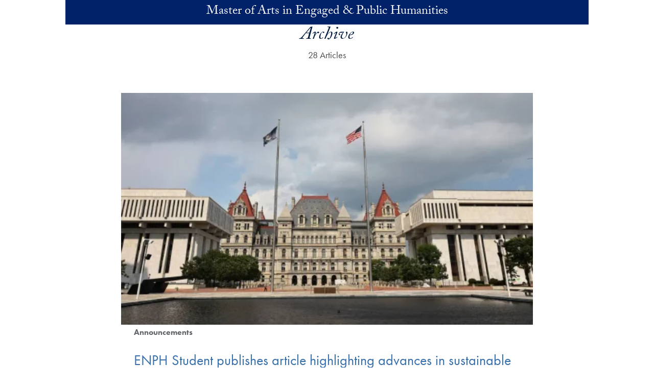

--- FILE ---
content_type: text/html; charset=UTF-8
request_url: https://publichumanities.georgetown.edu/category/announcements/page/2/
body_size: 25974
content:
<!DOCTYPE html>
<html class="no-js" lang="en">
<head>
  <title>Archive | Master of Arts in Engaged &amp; Public Humanities |
    Georgetown University</title>

<meta charset="UTF-8">
<meta name="viewport" content="width=device-width, initial-scale=1">
<meta http-equiv="X-UA-Compatible" content="IE=edge"><script type="text/javascript">(window.NREUM||(NREUM={})).init={ajax:{deny_list:["bam.nr-data.net"]},feature_flags:["soft_nav"]};(window.NREUM||(NREUM={})).loader_config={licenseKey:"9be165fed7",applicationID:"148675400",browserID:"149035358"};;/*! For license information please see nr-loader-rum-1.302.0.min.js.LICENSE.txt */
(()=>{var e,t,r={122:(e,t,r)=>{"use strict";r.d(t,{a:()=>i});var n=r(944);function i(e,t){try{if(!e||"object"!=typeof e)return(0,n.R)(3);if(!t||"object"!=typeof t)return(0,n.R)(4);const r=Object.create(Object.getPrototypeOf(t),Object.getOwnPropertyDescriptors(t)),a=0===Object.keys(r).length?e:r;for(let o in a)if(void 0!==e[o])try{if(null===e[o]){r[o]=null;continue}Array.isArray(e[o])&&Array.isArray(t[o])?r[o]=Array.from(new Set([...e[o],...t[o]])):"object"==typeof e[o]&&"object"==typeof t[o]?r[o]=i(e[o],t[o]):r[o]=e[o]}catch(e){r[o]||(0,n.R)(1,e)}return r}catch(e){(0,n.R)(2,e)}}},154:(e,t,r)=>{"use strict";r.d(t,{OF:()=>c,RI:()=>i,WN:()=>u,bv:()=>a,gm:()=>o,mw:()=>s,sb:()=>d});var n=r(863);const i="undefined"!=typeof window&&!!window.document,a="undefined"!=typeof WorkerGlobalScope&&("undefined"!=typeof self&&self instanceof WorkerGlobalScope&&self.navigator instanceof WorkerNavigator||"undefined"!=typeof globalThis&&globalThis instanceof WorkerGlobalScope&&globalThis.navigator instanceof WorkerNavigator),o=i?window:"undefined"!=typeof WorkerGlobalScope&&("undefined"!=typeof self&&self instanceof WorkerGlobalScope&&self||"undefined"!=typeof globalThis&&globalThis instanceof WorkerGlobalScope&&globalThis),s=Boolean("hidden"===o?.document?.visibilityState),c=/iPad|iPhone|iPod/.test(o.navigator?.userAgent),d=c&&"undefined"==typeof SharedWorker,u=((()=>{const e=o.navigator?.userAgent?.match(/Firefox[/\s](\d+\.\d+)/);Array.isArray(e)&&e.length>=2&&e[1]})(),Date.now()-(0,n.t)())},163:(e,t,r)=>{"use strict";r.d(t,{j:()=>T});var n=r(384),i=r(741);var a=r(555);r(860).K7.genericEvents;const o="experimental.resources",s="register",c=e=>{if(!e||"string"!=typeof e)return!1;try{document.createDocumentFragment().querySelector(e)}catch{return!1}return!0};var d=r(614),u=r(944),l=r(122);const f="[data-nr-mask]",g=e=>(0,l.a)(e,(()=>{const e={feature_flags:[],experimental:{allow_registered_children:!1,resources:!1},mask_selector:"*",block_selector:"[data-nr-block]",mask_input_options:{color:!1,date:!1,"datetime-local":!1,email:!1,month:!1,number:!1,range:!1,search:!1,tel:!1,text:!1,time:!1,url:!1,week:!1,textarea:!1,select:!1,password:!0}};return{ajax:{deny_list:void 0,block_internal:!0,enabled:!0,autoStart:!0},api:{get allow_registered_children(){return e.feature_flags.includes(s)||e.experimental.allow_registered_children},set allow_registered_children(t){e.experimental.allow_registered_children=t},duplicate_registered_data:!1},distributed_tracing:{enabled:void 0,exclude_newrelic_header:void 0,cors_use_newrelic_header:void 0,cors_use_tracecontext_headers:void 0,allowed_origins:void 0},get feature_flags(){return e.feature_flags},set feature_flags(t){e.feature_flags=t},generic_events:{enabled:!0,autoStart:!0},harvest:{interval:30},jserrors:{enabled:!0,autoStart:!0},logging:{enabled:!0,autoStart:!0},metrics:{enabled:!0,autoStart:!0},obfuscate:void 0,page_action:{enabled:!0},page_view_event:{enabled:!0,autoStart:!0},page_view_timing:{enabled:!0,autoStart:!0},performance:{capture_marks:!1,capture_measures:!1,capture_detail:!0,resources:{get enabled(){return e.feature_flags.includes(o)||e.experimental.resources},set enabled(t){e.experimental.resources=t},asset_types:[],first_party_domains:[],ignore_newrelic:!0}},privacy:{cookies_enabled:!0},proxy:{assets:void 0,beacon:void 0},session:{expiresMs:d.wk,inactiveMs:d.BB},session_replay:{autoStart:!0,enabled:!1,preload:!1,sampling_rate:10,error_sampling_rate:100,collect_fonts:!1,inline_images:!1,fix_stylesheets:!0,mask_all_inputs:!0,get mask_text_selector(){return e.mask_selector},set mask_text_selector(t){c(t)?e.mask_selector="".concat(t,",").concat(f):""===t||null===t?e.mask_selector=f:(0,u.R)(5,t)},get block_class(){return"nr-block"},get ignore_class(){return"nr-ignore"},get mask_text_class(){return"nr-mask"},get block_selector(){return e.block_selector},set block_selector(t){c(t)?e.block_selector+=",".concat(t):""!==t&&(0,u.R)(6,t)},get mask_input_options(){return e.mask_input_options},set mask_input_options(t){t&&"object"==typeof t?e.mask_input_options={...t,password:!0}:(0,u.R)(7,t)}},session_trace:{enabled:!0,autoStart:!0},soft_navigations:{enabled:!0,autoStart:!0},spa:{enabled:!0,autoStart:!0},ssl:void 0,user_actions:{enabled:!0,elementAttributes:["id","className","tagName","type"]}}})());var p=r(154),m=r(324);let h=0;const v={buildEnv:m.F3,distMethod:m.Xs,version:m.xv,originTime:p.WN},b={appMetadata:{},customTransaction:void 0,denyList:void 0,disabled:!1,harvester:void 0,isolatedBacklog:!1,isRecording:!1,loaderType:void 0,maxBytes:3e4,obfuscator:void 0,onerror:void 0,ptid:void 0,releaseIds:{},session:void 0,timeKeeper:void 0,registeredEntities:[],jsAttributesMetadata:{bytes:0},get harvestCount(){return++h}},y=e=>{const t=(0,l.a)(e,b),r=Object.keys(v).reduce((e,t)=>(e[t]={value:v[t],writable:!1,configurable:!0,enumerable:!0},e),{});return Object.defineProperties(t,r)};var _=r(701);const w=e=>{const t=e.startsWith("http");e+="/",r.p=t?e:"https://"+e};var x=r(836),k=r(241);const S={accountID:void 0,trustKey:void 0,agentID:void 0,licenseKey:void 0,applicationID:void 0,xpid:void 0},A=e=>(0,l.a)(e,S),R=new Set;function T(e,t={},r,o){let{init:s,info:c,loader_config:d,runtime:u={},exposed:l=!0}=t;if(!c){const e=(0,n.pV)();s=e.init,c=e.info,d=e.loader_config}e.init=g(s||{}),e.loader_config=A(d||{}),c.jsAttributes??={},p.bv&&(c.jsAttributes.isWorker=!0),e.info=(0,a.D)(c);const f=e.init,m=[c.beacon,c.errorBeacon];R.has(e.agentIdentifier)||(f.proxy.assets&&(w(f.proxy.assets),m.push(f.proxy.assets)),f.proxy.beacon&&m.push(f.proxy.beacon),e.beacons=[...m],function(e){const t=(0,n.pV)();Object.getOwnPropertyNames(i.W.prototype).forEach(r=>{const n=i.W.prototype[r];if("function"!=typeof n||"constructor"===n)return;let a=t[r];e[r]&&!1!==e.exposed&&"micro-agent"!==e.runtime?.loaderType&&(t[r]=(...t)=>{const n=e[r](...t);return a?a(...t):n})})}(e),(0,n.US)("activatedFeatures",_.B),e.runSoftNavOverSpa&&=!0===f.soft_navigations.enabled&&f.feature_flags.includes("soft_nav")),u.denyList=[...f.ajax.deny_list||[],...f.ajax.block_internal?m:[]],u.ptid=e.agentIdentifier,u.loaderType=r,e.runtime=y(u),R.has(e.agentIdentifier)||(e.ee=x.ee.get(e.agentIdentifier),e.exposed=l,(0,k.W)({agentIdentifier:e.agentIdentifier,drained:!!_.B?.[e.agentIdentifier],type:"lifecycle",name:"initialize",feature:void 0,data:e.config})),R.add(e.agentIdentifier)}},234:(e,t,r)=>{"use strict";r.d(t,{W:()=>a});var n=r(836),i=r(687);class a{constructor(e,t){this.agentIdentifier=e,this.ee=n.ee.get(e),this.featureName=t,this.blocked=!1}deregisterDrain(){(0,i.x3)(this.agentIdentifier,this.featureName)}}},241:(e,t,r)=>{"use strict";r.d(t,{W:()=>a});var n=r(154);const i="newrelic";function a(e={}){try{n.gm.dispatchEvent(new CustomEvent(i,{detail:e}))}catch(e){}}},261:(e,t,r)=>{"use strict";r.d(t,{$9:()=>d,BL:()=>s,CH:()=>g,Dl:()=>_,Fw:()=>y,PA:()=>h,Pl:()=>n,Tb:()=>l,U2:()=>a,V1:()=>k,Wb:()=>x,bt:()=>b,cD:()=>v,d3:()=>w,dT:()=>c,eY:()=>p,fF:()=>f,hG:()=>i,k6:()=>o,nb:()=>m,o5:()=>u});const n="api-",i="addPageAction",a="addToTrace",o="addRelease",s="finished",c="interaction",d="log",u="noticeError",l="pauseReplay",f="recordCustomEvent",g="recordReplay",p="register",m="setApplicationVersion",h="setCurrentRouteName",v="setCustomAttribute",b="setErrorHandler",y="setPageViewName",_="setUserId",w="start",x="wrapLogger",k="measure"},289:(e,t,r)=>{"use strict";r.d(t,{GG:()=>a,Qr:()=>s,sB:()=>o});var n=r(878);function i(){return"undefined"==typeof document||"complete"===document.readyState}function a(e,t){if(i())return e();(0,n.sp)("load",e,t)}function o(e){if(i())return e();(0,n.DD)("DOMContentLoaded",e)}function s(e){if(i())return e();(0,n.sp)("popstate",e)}},324:(e,t,r)=>{"use strict";r.d(t,{F3:()=>i,Xs:()=>a,xv:()=>n});const n="1.302.0",i="PROD",a="CDN"},374:(e,t,r)=>{r.nc=(()=>{try{return document?.currentScript?.nonce}catch(e){}return""})()},384:(e,t,r)=>{"use strict";r.d(t,{NT:()=>o,US:()=>u,Zm:()=>s,bQ:()=>d,dV:()=>c,pV:()=>l});var n=r(154),i=r(863),a=r(910);const o={beacon:"bam.nr-data.net",errorBeacon:"bam.nr-data.net"};function s(){return n.gm.NREUM||(n.gm.NREUM={}),void 0===n.gm.newrelic&&(n.gm.newrelic=n.gm.NREUM),n.gm.NREUM}function c(){let e=s();return e.o||(e.o={ST:n.gm.setTimeout,SI:n.gm.setImmediate||n.gm.setInterval,CT:n.gm.clearTimeout,XHR:n.gm.XMLHttpRequest,REQ:n.gm.Request,EV:n.gm.Event,PR:n.gm.Promise,MO:n.gm.MutationObserver,FETCH:n.gm.fetch,WS:n.gm.WebSocket},(0,a.i)(...Object.values(e.o))),e}function d(e,t){let r=s();r.initializedAgents??={},t.initializedAt={ms:(0,i.t)(),date:new Date},r.initializedAgents[e]=t}function u(e,t){s()[e]=t}function l(){return function(){let e=s();const t=e.info||{};e.info={beacon:o.beacon,errorBeacon:o.errorBeacon,...t}}(),function(){let e=s();const t=e.init||{};e.init={...t}}(),c(),function(){let e=s();const t=e.loader_config||{};e.loader_config={...t}}(),s()}},389:(e,t,r)=>{"use strict";function n(e,t=500,r={}){const n=r?.leading||!1;let i;return(...r)=>{n&&void 0===i&&(e.apply(this,r),i=setTimeout(()=>{i=clearTimeout(i)},t)),n||(clearTimeout(i),i=setTimeout(()=>{e.apply(this,r)},t))}}function i(e){let t=!1;return(...r)=>{t||(t=!0,e.apply(this,r))}}r.d(t,{J:()=>i,s:()=>n})},555:(e,t,r)=>{"use strict";r.d(t,{D:()=>s,f:()=>o});var n=r(384),i=r(122);const a={beacon:n.NT.beacon,errorBeacon:n.NT.errorBeacon,licenseKey:void 0,applicationID:void 0,sa:void 0,queueTime:void 0,applicationTime:void 0,ttGuid:void 0,user:void 0,account:void 0,product:void 0,extra:void 0,jsAttributes:{},userAttributes:void 0,atts:void 0,transactionName:void 0,tNamePlain:void 0};function o(e){try{return!!e.licenseKey&&!!e.errorBeacon&&!!e.applicationID}catch(e){return!1}}const s=e=>(0,i.a)(e,a)},566:(e,t,r)=>{"use strict";r.d(t,{LA:()=>s,bz:()=>o});var n=r(154);const i="xxxxxxxx-xxxx-4xxx-yxxx-xxxxxxxxxxxx";function a(e,t){return e?15&e[t]:16*Math.random()|0}function o(){const e=n.gm?.crypto||n.gm?.msCrypto;let t,r=0;return e&&e.getRandomValues&&(t=e.getRandomValues(new Uint8Array(30))),i.split("").map(e=>"x"===e?a(t,r++).toString(16):"y"===e?(3&a()|8).toString(16):e).join("")}function s(e){const t=n.gm?.crypto||n.gm?.msCrypto;let r,i=0;t&&t.getRandomValues&&(r=t.getRandomValues(new Uint8Array(e)));const o=[];for(var s=0;s<e;s++)o.push(a(r,i++).toString(16));return o.join("")}},606:(e,t,r)=>{"use strict";r.d(t,{i:()=>a});var n=r(908);a.on=o;var i=a.handlers={};function a(e,t,r,a){o(a||n.d,i,e,t,r)}function o(e,t,r,i,a){a||(a="feature"),e||(e=n.d);var o=t[a]=t[a]||{};(o[r]=o[r]||[]).push([e,i])}},607:(e,t,r)=>{"use strict";r.d(t,{W:()=>n});const n=(0,r(566).bz)()},614:(e,t,r)=>{"use strict";r.d(t,{BB:()=>o,H3:()=>n,g:()=>d,iL:()=>c,tS:()=>s,uh:()=>i,wk:()=>a});const n="NRBA",i="SESSION",a=144e5,o=18e5,s={STARTED:"session-started",PAUSE:"session-pause",RESET:"session-reset",RESUME:"session-resume",UPDATE:"session-update"},c={SAME_TAB:"same-tab",CROSS_TAB:"cross-tab"},d={OFF:0,FULL:1,ERROR:2}},630:(e,t,r)=>{"use strict";r.d(t,{T:()=>n});const n=r(860).K7.pageViewEvent},646:(e,t,r)=>{"use strict";r.d(t,{y:()=>n});class n{constructor(e){this.contextId=e}}},687:(e,t,r)=>{"use strict";r.d(t,{Ak:()=>d,Ze:()=>f,x3:()=>u});var n=r(241),i=r(836),a=r(606),o=r(860),s=r(646);const c={};function d(e,t){const r={staged:!1,priority:o.P3[t]||0};l(e),c[e].get(t)||c[e].set(t,r)}function u(e,t){e&&c[e]&&(c[e].get(t)&&c[e].delete(t),p(e,t,!1),c[e].size&&g(e))}function l(e){if(!e)throw new Error("agentIdentifier required");c[e]||(c[e]=new Map)}function f(e="",t="feature",r=!1){if(l(e),!e||!c[e].get(t)||r)return p(e,t);c[e].get(t).staged=!0,g(e)}function g(e){const t=Array.from(c[e]);t.every(([e,t])=>t.staged)&&(t.sort((e,t)=>e[1].priority-t[1].priority),t.forEach(([t])=>{c[e].delete(t),p(e,t)}))}function p(e,t,r=!0){const o=e?i.ee.get(e):i.ee,c=a.i.handlers;if(!o.aborted&&o.backlog&&c){if((0,n.W)({agentIdentifier:e,type:"lifecycle",name:"drain",feature:t}),r){const e=o.backlog[t],r=c[t];if(r){for(let t=0;e&&t<e.length;++t)m(e[t],r);Object.entries(r).forEach(([e,t])=>{Object.values(t||{}).forEach(t=>{t[0]?.on&&t[0]?.context()instanceof s.y&&t[0].on(e,t[1])})})}}o.isolatedBacklog||delete c[t],o.backlog[t]=null,o.emit("drain-"+t,[])}}function m(e,t){var r=e[1];Object.values(t[r]||{}).forEach(t=>{var r=e[0];if(t[0]===r){var n=t[1],i=e[3],a=e[2];n.apply(i,a)}})}},699:(e,t,r)=>{"use strict";r.d(t,{It:()=>a,KC:()=>s,No:()=>i,qh:()=>o});var n=r(860);const i=16e3,a=1e6,o="SESSION_ERROR",s={[n.K7.logging]:!0,[n.K7.genericEvents]:!1,[n.K7.jserrors]:!1,[n.K7.ajax]:!1}},701:(e,t,r)=>{"use strict";r.d(t,{B:()=>a,t:()=>o});var n=r(241);const i=new Set,a={};function o(e,t){const r=t.agentIdentifier;a[r]??={},e&&"object"==typeof e&&(i.has(r)||(t.ee.emit("rumresp",[e]),a[r]=e,i.add(r),(0,n.W)({agentIdentifier:r,loaded:!0,drained:!0,type:"lifecycle",name:"load",feature:void 0,data:e})))}},741:(e,t,r)=>{"use strict";r.d(t,{W:()=>a});var n=r(944),i=r(261);class a{#e(e,...t){if(this[e]!==a.prototype[e])return this[e](...t);(0,n.R)(35,e)}addPageAction(e,t){return this.#e(i.hG,e,t)}register(e){return this.#e(i.eY,e)}recordCustomEvent(e,t){return this.#e(i.fF,e,t)}setPageViewName(e,t){return this.#e(i.Fw,e,t)}setCustomAttribute(e,t,r){return this.#e(i.cD,e,t,r)}noticeError(e,t){return this.#e(i.o5,e,t)}setUserId(e){return this.#e(i.Dl,e)}setApplicationVersion(e){return this.#e(i.nb,e)}setErrorHandler(e){return this.#e(i.bt,e)}addRelease(e,t){return this.#e(i.k6,e,t)}log(e,t){return this.#e(i.$9,e,t)}start(){return this.#e(i.d3)}finished(e){return this.#e(i.BL,e)}recordReplay(){return this.#e(i.CH)}pauseReplay(){return this.#e(i.Tb)}addToTrace(e){return this.#e(i.U2,e)}setCurrentRouteName(e){return this.#e(i.PA,e)}interaction(e){return this.#e(i.dT,e)}wrapLogger(e,t,r){return this.#e(i.Wb,e,t,r)}measure(e,t){return this.#e(i.V1,e,t)}}},773:(e,t,r)=>{"use strict";r.d(t,{z_:()=>a,XG:()=>s,TZ:()=>n,rs:()=>i,xV:()=>o});r(154),r(566),r(384);const n=r(860).K7.metrics,i="sm",a="cm",o="storeSupportabilityMetrics",s="storeEventMetrics"},782:(e,t,r)=>{"use strict";r.d(t,{T:()=>n});const n=r(860).K7.pageViewTiming},836:(e,t,r)=>{"use strict";r.d(t,{P:()=>s,ee:()=>c});var n=r(384),i=r(990),a=r(646),o=r(607);const s="nr@context:".concat(o.W),c=function e(t,r){var n={},o={},u={},l=!1;try{l=16===r.length&&d.initializedAgents?.[r]?.runtime.isolatedBacklog}catch(e){}var f={on:p,addEventListener:p,removeEventListener:function(e,t){var r=n[e];if(!r)return;for(var i=0;i<r.length;i++)r[i]===t&&r.splice(i,1)},emit:function(e,r,n,i,a){!1!==a&&(a=!0);if(c.aborted&&!i)return;t&&a&&t.emit(e,r,n);var s=g(n);m(e).forEach(e=>{e.apply(s,r)});var d=v()[o[e]];d&&d.push([f,e,r,s]);return s},get:h,listeners:m,context:g,buffer:function(e,t){const r=v();if(t=t||"feature",f.aborted)return;Object.entries(e||{}).forEach(([e,n])=>{o[n]=t,t in r||(r[t]=[])})},abort:function(){f._aborted=!0,Object.keys(f.backlog).forEach(e=>{delete f.backlog[e]})},isBuffering:function(e){return!!v()[o[e]]},debugId:r,backlog:l?{}:t&&"object"==typeof t.backlog?t.backlog:{},isolatedBacklog:l};return Object.defineProperty(f,"aborted",{get:()=>{let e=f._aborted||!1;return e||(t&&(e=t.aborted),e)}}),f;function g(e){return e&&e instanceof a.y?e:e?(0,i.I)(e,s,()=>new a.y(s)):new a.y(s)}function p(e,t){n[e]=m(e).concat(t)}function m(e){return n[e]||[]}function h(t){return u[t]=u[t]||e(f,t)}function v(){return f.backlog}}(void 0,"globalEE"),d=(0,n.Zm)();d.ee||(d.ee=c)},843:(e,t,r)=>{"use strict";r.d(t,{u:()=>i});var n=r(878);function i(e,t=!1,r,i){(0,n.DD)("visibilitychange",function(){if(t)return void("hidden"===document.visibilityState&&e());e(document.visibilityState)},r,i)}},860:(e,t,r)=>{"use strict";r.d(t,{$J:()=>u,K7:()=>c,P3:()=>d,XX:()=>i,Yy:()=>s,df:()=>a,qY:()=>n,v4:()=>o});const n="events",i="jserrors",a="browser/blobs",o="rum",s="browser/logs",c={ajax:"ajax",genericEvents:"generic_events",jserrors:i,logging:"logging",metrics:"metrics",pageAction:"page_action",pageViewEvent:"page_view_event",pageViewTiming:"page_view_timing",sessionReplay:"session_replay",sessionTrace:"session_trace",softNav:"soft_navigations",spa:"spa"},d={[c.pageViewEvent]:1,[c.pageViewTiming]:2,[c.metrics]:3,[c.jserrors]:4,[c.spa]:5,[c.ajax]:6,[c.sessionTrace]:7,[c.softNav]:8,[c.sessionReplay]:9,[c.logging]:10,[c.genericEvents]:11},u={[c.pageViewEvent]:o,[c.pageViewTiming]:n,[c.ajax]:n,[c.spa]:n,[c.softNav]:n,[c.metrics]:i,[c.jserrors]:i,[c.sessionTrace]:a,[c.sessionReplay]:a,[c.logging]:s,[c.genericEvents]:"ins"}},863:(e,t,r)=>{"use strict";function n(){return Math.floor(performance.now())}r.d(t,{t:()=>n})},878:(e,t,r)=>{"use strict";function n(e,t){return{capture:e,passive:!1,signal:t}}function i(e,t,r=!1,i){window.addEventListener(e,t,n(r,i))}function a(e,t,r=!1,i){document.addEventListener(e,t,n(r,i))}r.d(t,{DD:()=>a,jT:()=>n,sp:()=>i})},908:(e,t,r)=>{"use strict";r.d(t,{d:()=>n,p:()=>i});var n=r(836).ee.get("handle");function i(e,t,r,i,a){a?(a.buffer([e],i),a.emit(e,t,r)):(n.buffer([e],i),n.emit(e,t,r))}},910:(e,t,r)=>{"use strict";r.d(t,{i:()=>a});var n=r(944);const i=new Map;function a(...e){return e.every(e=>{if(i.has(e))return i.get(e);const t="function"==typeof e&&e.toString().includes("[native code]");return t||(0,n.R)(64,e?.name||e?.toString()),i.set(e,t),t})}},944:(e,t,r)=>{"use strict";r.d(t,{R:()=>i});var n=r(241);function i(e,t){"function"==typeof console.debug&&(console.debug("New Relic Warning: https://github.com/newrelic/newrelic-browser-agent/blob/main/docs/warning-codes.md#".concat(e),t),(0,n.W)({agentIdentifier:null,drained:null,type:"data",name:"warn",feature:"warn",data:{code:e,secondary:t}}))}},990:(e,t,r)=>{"use strict";r.d(t,{I:()=>i});var n=Object.prototype.hasOwnProperty;function i(e,t,r){if(n.call(e,t))return e[t];var i=r();if(Object.defineProperty&&Object.keys)try{return Object.defineProperty(e,t,{value:i,writable:!0,enumerable:!1}),i}catch(e){}return e[t]=i,i}}},n={};function i(e){var t=n[e];if(void 0!==t)return t.exports;var a=n[e]={exports:{}};return r[e](a,a.exports,i),a.exports}i.m=r,i.d=(e,t)=>{for(var r in t)i.o(t,r)&&!i.o(e,r)&&Object.defineProperty(e,r,{enumerable:!0,get:t[r]})},i.f={},i.e=e=>Promise.all(Object.keys(i.f).reduce((t,r)=>(i.f[r](e,t),t),[])),i.u=e=>"nr-rum-1.302.0.min.js",i.o=(e,t)=>Object.prototype.hasOwnProperty.call(e,t),e={},t="NRBA-1.302.0.PROD:",i.l=(r,n,a,o)=>{if(e[r])e[r].push(n);else{var s,c;if(void 0!==a)for(var d=document.getElementsByTagName("script"),u=0;u<d.length;u++){var l=d[u];if(l.getAttribute("src")==r||l.getAttribute("data-webpack")==t+a){s=l;break}}if(!s){c=!0;var f={296:"sha512-wOb3n9Oo7XFlPj8/eeDjhAZxpAcaDdsBkC//L8axozi0po4wdPEJ2ECVlu9KEBVFgfQVL0TCY6kPzr0KcVfkBQ=="};(s=document.createElement("script")).charset="utf-8",i.nc&&s.setAttribute("nonce",i.nc),s.setAttribute("data-webpack",t+a),s.src=r,0!==s.src.indexOf(window.location.origin+"/")&&(s.crossOrigin="anonymous"),f[o]&&(s.integrity=f[o])}e[r]=[n];var g=(t,n)=>{s.onerror=s.onload=null,clearTimeout(p);var i=e[r];if(delete e[r],s.parentNode&&s.parentNode.removeChild(s),i&&i.forEach(e=>e(n)),t)return t(n)},p=setTimeout(g.bind(null,void 0,{type:"timeout",target:s}),12e4);s.onerror=g.bind(null,s.onerror),s.onload=g.bind(null,s.onload),c&&document.head.appendChild(s)}},i.r=e=>{"undefined"!=typeof Symbol&&Symbol.toStringTag&&Object.defineProperty(e,Symbol.toStringTag,{value:"Module"}),Object.defineProperty(e,"__esModule",{value:!0})},i.p="https://js-agent.newrelic.com/",(()=>{var e={374:0,840:0};i.f.j=(t,r)=>{var n=i.o(e,t)?e[t]:void 0;if(0!==n)if(n)r.push(n[2]);else{var a=new Promise((r,i)=>n=e[t]=[r,i]);r.push(n[2]=a);var o=i.p+i.u(t),s=new Error;i.l(o,r=>{if(i.o(e,t)&&(0!==(n=e[t])&&(e[t]=void 0),n)){var a=r&&("load"===r.type?"missing":r.type),o=r&&r.target&&r.target.src;s.message="Loading chunk "+t+" failed.\n("+a+": "+o+")",s.name="ChunkLoadError",s.type=a,s.request=o,n[1](s)}},"chunk-"+t,t)}};var t=(t,r)=>{var n,a,[o,s,c]=r,d=0;if(o.some(t=>0!==e[t])){for(n in s)i.o(s,n)&&(i.m[n]=s[n]);if(c)c(i)}for(t&&t(r);d<o.length;d++)a=o[d],i.o(e,a)&&e[a]&&e[a][0](),e[a]=0},r=self["webpackChunk:NRBA-1.302.0.PROD"]=self["webpackChunk:NRBA-1.302.0.PROD"]||[];r.forEach(t.bind(null,0)),r.push=t.bind(null,r.push.bind(r))})(),(()=>{"use strict";i(374);var e=i(566),t=i(741);class r extends t.W{agentIdentifier=(0,e.LA)(16)}var n=i(860);const a=Object.values(n.K7);var o=i(163);var s=i(908),c=i(863),d=i(261),u=i(241),l=i(944),f=i(701),g=i(773);function p(e,t,i,a){const o=a||i;!o||o[e]&&o[e]!==r.prototype[e]||(o[e]=function(){(0,s.p)(g.xV,["API/"+e+"/called"],void 0,n.K7.metrics,i.ee),(0,u.W)({agentIdentifier:i.agentIdentifier,drained:!!f.B?.[i.agentIdentifier],type:"data",name:"api",feature:d.Pl+e,data:{}});try{return t.apply(this,arguments)}catch(e){(0,l.R)(23,e)}})}function m(e,t,r,n,i){const a=e.info;null===r?delete a.jsAttributes[t]:a.jsAttributes[t]=r,(i||null===r)&&(0,s.p)(d.Pl+n,[(0,c.t)(),t,r],void 0,"session",e.ee)}var h=i(687),v=i(234),b=i(289),y=i(154),_=i(384);const w=e=>y.RI&&!0===e?.privacy.cookies_enabled;function x(e){return!!(0,_.dV)().o.MO&&w(e)&&!0===e?.session_trace.enabled}var k=i(389),S=i(699);class A extends v.W{constructor(e,t){super(e.agentIdentifier,t),this.agentRef=e,this.abortHandler=void 0,this.featAggregate=void 0,this.onAggregateImported=void 0,this.deferred=Promise.resolve(),!1===e.init[this.featureName].autoStart?this.deferred=new Promise((t,r)=>{this.ee.on("manual-start-all",(0,k.J)(()=>{(0,h.Ak)(e.agentIdentifier,this.featureName),t()}))}):(0,h.Ak)(e.agentIdentifier,t)}importAggregator(e,t,r={}){if(this.featAggregate)return;let n;this.onAggregateImported=new Promise(e=>{n=e});const a=async()=>{let a;await this.deferred;try{if(w(e.init)){const{setupAgentSession:t}=await i.e(296).then(i.bind(i,305));a=t(e)}}catch(e){(0,l.R)(20,e),this.ee.emit("internal-error",[e]),(0,s.p)(S.qh,[e],void 0,this.featureName,this.ee)}try{if(!this.#t(this.featureName,a,e.init))return(0,h.Ze)(this.agentIdentifier,this.featureName),void n(!1);const{Aggregate:i}=await t();this.featAggregate=new i(e,r),e.runtime.harvester.initializedAggregates.push(this.featAggregate),n(!0)}catch(e){(0,l.R)(34,e),this.abortHandler?.(),(0,h.Ze)(this.agentIdentifier,this.featureName,!0),n(!1),this.ee&&this.ee.abort()}};y.RI?(0,b.GG)(()=>a(),!0):a()}#t(e,t,r){if(this.blocked)return!1;switch(e){case n.K7.sessionReplay:return x(r)&&!!t;case n.K7.sessionTrace:return!!t;default:return!0}}}var R=i(630),T=i(614);class E extends A{static featureName=R.T;constructor(e){var t;super(e,R.T),this.setupInspectionEvents(e.agentIdentifier),t=e,p(d.Fw,function(e,r){"string"==typeof e&&("/"!==e.charAt(0)&&(e="/"+e),t.runtime.customTransaction=(r||"http://custom.transaction")+e,(0,s.p)(d.Pl+d.Fw,[(0,c.t)()],void 0,void 0,t.ee))},t),this.ee.on("api-send-rum",(e,t)=>(0,s.p)("send-rum",[e,t],void 0,this.featureName,this.ee)),this.importAggregator(e,()=>i.e(296).then(i.bind(i,108)))}setupInspectionEvents(e){const t=(t,r)=>{t&&(0,u.W)({agentIdentifier:e,timeStamp:t.timeStamp,loaded:"complete"===t.target.readyState,type:"window",name:r,data:t.target.location+""})};(0,b.sB)(e=>{t(e,"DOMContentLoaded")}),(0,b.GG)(e=>{t(e,"load")}),(0,b.Qr)(e=>{t(e,"navigate")}),this.ee.on(T.tS.UPDATE,(t,r)=>{(0,u.W)({agentIdentifier:e,type:"lifecycle",name:"session",data:r})})}}var N=i(843),j=i(878),I=i(782);class O extends A{static featureName=I.T;constructor(e){super(e,I.T),y.RI&&((0,N.u)(()=>(0,s.p)("docHidden",[(0,c.t)()],void 0,I.T,this.ee),!0),(0,j.sp)("pagehide",()=>(0,s.p)("winPagehide",[(0,c.t)()],void 0,I.T,this.ee)),this.importAggregator(e,()=>i.e(296).then(i.bind(i,350))))}}class P extends A{static featureName=g.TZ;constructor(e){super(e,g.TZ),y.RI&&document.addEventListener("securitypolicyviolation",e=>{(0,s.p)(g.xV,["Generic/CSPViolation/Detected"],void 0,this.featureName,this.ee)}),this.importAggregator(e,()=>i.e(296).then(i.bind(i,623)))}}new class extends r{constructor(e){var t;(super(),y.gm)?(this.features={},(0,_.bQ)(this.agentIdentifier,this),this.desiredFeatures=new Set(e.features||[]),this.desiredFeatures.add(E),this.runSoftNavOverSpa=[...this.desiredFeatures].some(e=>e.featureName===n.K7.softNav),(0,o.j)(this,e,e.loaderType||"agent"),t=this,p(d.cD,function(e,r,n=!1){if("string"==typeof e){if(["string","number","boolean"].includes(typeof r)||null===r)return m(t,e,r,d.cD,n);(0,l.R)(40,typeof r)}else(0,l.R)(39,typeof e)},t),function(e){p(d.Dl,function(t){if("string"==typeof t||null===t)return m(e,"enduser.id",t,d.Dl,!0);(0,l.R)(41,typeof t)},e)}(this),function(e){p(d.nb,function(t){if("string"==typeof t||null===t)return m(e,"application.version",t,d.nb,!1);(0,l.R)(42,typeof t)},e)}(this),function(e){p(d.d3,function(){e.ee.emit("manual-start-all")},e)}(this),this.run()):(0,l.R)(21)}get config(){return{info:this.info,init:this.init,loader_config:this.loader_config,runtime:this.runtime}}get api(){return this}run(){try{const e=function(e){const t={};return a.forEach(r=>{t[r]=!!e[r]?.enabled}),t}(this.init),t=[...this.desiredFeatures];t.sort((e,t)=>n.P3[e.featureName]-n.P3[t.featureName]),t.forEach(t=>{if(!e[t.featureName]&&t.featureName!==n.K7.pageViewEvent)return;if(this.runSoftNavOverSpa&&t.featureName===n.K7.spa)return;if(!this.runSoftNavOverSpa&&t.featureName===n.K7.softNav)return;const r=function(e){switch(e){case n.K7.ajax:return[n.K7.jserrors];case n.K7.sessionTrace:return[n.K7.ajax,n.K7.pageViewEvent];case n.K7.sessionReplay:return[n.K7.sessionTrace];case n.K7.pageViewTiming:return[n.K7.pageViewEvent];default:return[]}}(t.featureName).filter(e=>!(e in this.features));r.length>0&&(0,l.R)(36,{targetFeature:t.featureName,missingDependencies:r}),this.features[t.featureName]=new t(this)})}catch(e){(0,l.R)(22,e);for(const e in this.features)this.features[e].abortHandler?.();const t=(0,_.Zm)();delete t.initializedAgents[this.agentIdentifier]?.features,delete this.sharedAggregator;return t.ee.get(this.agentIdentifier).abort(),!1}}}({features:[E,O,P],loaderType:"lite"})})()})();</script>
<meta name="generator" content="WordPress"><link rel="stylesheet" href="https://use.typekit.net/lyg0iku.css"><link rel="pingback" href="https://publichumanities.georgetown.edu/xmlrpc.php"><link rel="apple-touch-icon" href="https://publichumanities.georgetown.edu/wp-content/library-pattern-library/build/images/icons/apple-touch-icon.webp">
  <link rel="apple-touch-icon" href="https://publichumanities.georgetown.edu/wp-content/library-pattern-library/build/images/icons/apple-touch-icon-152x152.webp" sizes="152x152">
  <link rel="apple-touch-icon" href="https://publichumanities.georgetown.edu/wp-content/library-pattern-library/build/images/icons/apple-touch-icon-167x167.webp" sizes="167x167">
  <link rel="apple-touch-icon" href="https://publichumanities.georgetown.edu/wp-content/library-pattern-library/build/images/icons/apple-touch-icon-180x180.webp" sizes="180x180">
  <link rel="icon" href="https://publichumanities.georgetown.edu/wp-content/library-pattern-library/build/images/icons/icon-highres.webp">
  <link rel="icon" href="https://publichumanities.georgetown.edu/wp-content/library-pattern-library/build/images/icons/icon-normal.webp"><meta name='robots' content='index, follow, max-image-preview:large, max-snippet:-1, max-video-preview:-1' />

	<!-- This site is optimized with the Yoast SEO plugin v25.9 - https://yoast.com/wordpress/plugins/seo/ -->
	<link rel="canonical" href="https://publichumanities.georgetown.edu/category/announcements/page/2/" />
	<link rel="prev" href="https://publichumanities.georgetown.edu/category/announcements/" />
	<link rel="next" href="https://publichumanities.georgetown.edu/category/announcements/page/3/" />
	<meta property="og:locale" content="en_US" />
	<meta property="og:type" content="article" />
	<meta property="og:title" content="Announcements Archives - Page 2 of 3 - Master of Arts in Engaged &amp; Public Humanities" />
	<meta property="og:description" content="Keep up to date from the MA in Engaged &amp; Public Humanities Program!" />
	<meta property="og:url" content="https://publichumanities.georgetown.edu/category/announcements/" />
	<meta property="og:site_name" content="Master of Arts in Engaged &amp; Public Humanities" />
	<meta name="twitter:card" content="summary_large_image" />
	<script type="application/ld+json" class="yoast-schema-graph">{"@context":"https://schema.org","@graph":[{"@type":"CollectionPage","@id":"https://publichumanities.georgetown.edu/category/announcements/","url":"https://publichumanities.georgetown.edu/category/announcements/page/2/","name":"Announcements Archives - Page 2 of 3 - Master of Arts in Engaged &amp; Public Humanities","isPartOf":{"@id":"https://publichumanities.georgetown.edu/#website"},"primaryImageOfPage":{"@id":"https://publichumanities.georgetown.edu/category/announcements/page/2/#primaryimage"},"image":{"@id":"https://publichumanities.georgetown.edu/category/announcements/page/2/#primaryimage"},"thumbnailUrl":"https://publichumanities.georgetown.edu/wp-content/uploads/sites/582/2025/02/GettyImages-1333624652_17egksk.webp","breadcrumb":{"@id":"https://publichumanities.georgetown.edu/category/announcements/page/2/#breadcrumb"},"inLanguage":"en-US"},{"@type":"ImageObject","inLanguage":"en-US","@id":"https://publichumanities.georgetown.edu/category/announcements/page/2/#primaryimage","url":"https://publichumanities.georgetown.edu/wp-content/uploads/sites/582/2025/02/GettyImages-1333624652_17egksk.webp","contentUrl":"https://publichumanities.georgetown.edu/wp-content/uploads/sites/582/2025/02/GettyImages-1333624652_17egksk.webp","width":1200,"height":675,"caption":"The New York State Capitol is seen on August 11, 2021 in Albany, New York."},{"@type":"BreadcrumbList","@id":"https://publichumanities.georgetown.edu/category/announcements/page/2/#breadcrumb","itemListElement":[{"@type":"ListItem","position":1,"name":"Home","item":"https://publichumanities.georgetown.edu/"},{"@type":"ListItem","position":2,"name":"Announcements"}]},{"@type":"WebSite","@id":"https://publichumanities.georgetown.edu/#website","url":"https://publichumanities.georgetown.edu/","name":"Master of Arts in Engaged &amp; Public Humanities","description":"","potentialAction":[{"@type":"SearchAction","target":{"@type":"EntryPoint","urlTemplate":"https://publichumanities.georgetown.edu/?s={search_term_string}"},"query-input":{"@type":"PropertyValueSpecification","valueRequired":true,"valueName":"search_term_string"}}],"inLanguage":"en-US"}]}</script>
	<!-- / Yoast SEO plugin. -->


<link rel='dns-prefetch' href='//publichumanities.georgetown.edu' />
<link rel="alternate" type="application/rss+xml" title="Master of Arts in Engaged &amp; Public Humanities &raquo; Announcements Category Feed" href="https://publichumanities.georgetown.edu/category/announcements/feed/" />
<script type="text/javascript">
/* <![CDATA[ */
window._wpemojiSettings = {"baseUrl":"https:\/\/s.w.org\/images\/core\/emoji\/16.0.1\/72x72\/","ext":".png","svgUrl":"https:\/\/s.w.org\/images\/core\/emoji\/16.0.1\/svg\/","svgExt":".svg","source":{"concatemoji":"https:\/\/publichumanities.georgetown.edu\/wp-includes\/js\/wp-emoji-release.min.js?ver=6.8.3"}};
/*! This file is auto-generated */
!function(s,n){var o,i,e;function c(e){try{var t={supportTests:e,timestamp:(new Date).valueOf()};sessionStorage.setItem(o,JSON.stringify(t))}catch(e){}}function p(e,t,n){e.clearRect(0,0,e.canvas.width,e.canvas.height),e.fillText(t,0,0);var t=new Uint32Array(e.getImageData(0,0,e.canvas.width,e.canvas.height).data),a=(e.clearRect(0,0,e.canvas.width,e.canvas.height),e.fillText(n,0,0),new Uint32Array(e.getImageData(0,0,e.canvas.width,e.canvas.height).data));return t.every(function(e,t){return e===a[t]})}function u(e,t){e.clearRect(0,0,e.canvas.width,e.canvas.height),e.fillText(t,0,0);for(var n=e.getImageData(16,16,1,1),a=0;a<n.data.length;a++)if(0!==n.data[a])return!1;return!0}function f(e,t,n,a){switch(t){case"flag":return n(e,"\ud83c\udff3\ufe0f\u200d\u26a7\ufe0f","\ud83c\udff3\ufe0f\u200b\u26a7\ufe0f")?!1:!n(e,"\ud83c\udde8\ud83c\uddf6","\ud83c\udde8\u200b\ud83c\uddf6")&&!n(e,"\ud83c\udff4\udb40\udc67\udb40\udc62\udb40\udc65\udb40\udc6e\udb40\udc67\udb40\udc7f","\ud83c\udff4\u200b\udb40\udc67\u200b\udb40\udc62\u200b\udb40\udc65\u200b\udb40\udc6e\u200b\udb40\udc67\u200b\udb40\udc7f");case"emoji":return!a(e,"\ud83e\udedf")}return!1}function g(e,t,n,a){var r="undefined"!=typeof WorkerGlobalScope&&self instanceof WorkerGlobalScope?new OffscreenCanvas(300,150):s.createElement("canvas"),o=r.getContext("2d",{willReadFrequently:!0}),i=(o.textBaseline="top",o.font="600 32px Arial",{});return e.forEach(function(e){i[e]=t(o,e,n,a)}),i}function t(e){var t=s.createElement("script");t.src=e,t.defer=!0,s.head.appendChild(t)}"undefined"!=typeof Promise&&(o="wpEmojiSettingsSupports",i=["flag","emoji"],n.supports={everything:!0,everythingExceptFlag:!0},e=new Promise(function(e){s.addEventListener("DOMContentLoaded",e,{once:!0})}),new Promise(function(t){var n=function(){try{var e=JSON.parse(sessionStorage.getItem(o));if("object"==typeof e&&"number"==typeof e.timestamp&&(new Date).valueOf()<e.timestamp+604800&&"object"==typeof e.supportTests)return e.supportTests}catch(e){}return null}();if(!n){if("undefined"!=typeof Worker&&"undefined"!=typeof OffscreenCanvas&&"undefined"!=typeof URL&&URL.createObjectURL&&"undefined"!=typeof Blob)try{var e="postMessage("+g.toString()+"("+[JSON.stringify(i),f.toString(),p.toString(),u.toString()].join(",")+"));",a=new Blob([e],{type:"text/javascript"}),r=new Worker(URL.createObjectURL(a),{name:"wpTestEmojiSupports"});return void(r.onmessage=function(e){c(n=e.data),r.terminate(),t(n)})}catch(e){}c(n=g(i,f,p,u))}t(n)}).then(function(e){for(var t in e)n.supports[t]=e[t],n.supports.everything=n.supports.everything&&n.supports[t],"flag"!==t&&(n.supports.everythingExceptFlag=n.supports.everythingExceptFlag&&n.supports[t]);n.supports.everythingExceptFlag=n.supports.everythingExceptFlag&&!n.supports.flag,n.DOMReady=!1,n.readyCallback=function(){n.DOMReady=!0}}).then(function(){return e}).then(function(){var e;n.supports.everything||(n.readyCallback(),(e=n.source||{}).concatemoji?t(e.concatemoji):e.wpemoji&&e.twemoji&&(t(e.twemoji),t(e.wpemoji)))}))}((window,document),window._wpemojiSettings);
/* ]]> */
</script>
<style id='wp-emoji-styles-inline-css' type='text/css'>

	img.wp-smiley, img.emoji {
		display: inline !important;
		border: none !important;
		box-shadow: none !important;
		height: 1em !important;
		width: 1em !important;
		margin: 0 0.07em !important;
		vertical-align: -0.1em !important;
		background: none !important;
		padding: 0 !important;
	}
</style>
<link rel='stylesheet' id='pantheon-google-map-block-css-css' href='https://publichumanities.georgetown.edu/wp-content/plugins/embed-gutenberg-block-google-maps/assets/css/style.836e5da587e9ec9692c0.css?ver=1762981205' type='text/css' media='all' />
<link rel='stylesheet' id='gu-custom-blocks-css' href='https://publichumanities.georgetown.edu/wp-content/plugins/wp-plugin-custom-blocks/source/inc/../../build/css/gu-custom-blocks-frontend.css?ver=1762981206' type='text/css' media='all' />
<style id='global-styles-inline-css' type='text/css'>
:root{--wp--preset--aspect-ratio--square: 1;--wp--preset--aspect-ratio--4-3: 4/3;--wp--preset--aspect-ratio--3-4: 3/4;--wp--preset--aspect-ratio--3-2: 3/2;--wp--preset--aspect-ratio--2-3: 2/3;--wp--preset--aspect-ratio--16-9: 16/9;--wp--preset--aspect-ratio--9-16: 9/16;--wp--preset--color--black: #000000;--wp--preset--color--cyan-bluish-gray: #abb8c3;--wp--preset--color--white: #ffffff;--wp--preset--color--pale-pink: #f78da7;--wp--preset--color--vivid-red: #cf2e2e;--wp--preset--color--luminous-vivid-orange: #ff6900;--wp--preset--color--luminous-vivid-amber: #fcb900;--wp--preset--color--light-green-cyan: #7bdcb5;--wp--preset--color--vivid-green-cyan: #00d084;--wp--preset--color--pale-cyan-blue: #8ed1fc;--wp--preset--color--vivid-cyan-blue: #0693e3;--wp--preset--color--vivid-purple: #9b51e0;--wp--preset--gradient--vivid-cyan-blue-to-vivid-purple: linear-gradient(135deg,rgba(6,147,227,1) 0%,rgb(155,81,224) 100%);--wp--preset--gradient--light-green-cyan-to-vivid-green-cyan: linear-gradient(135deg,rgb(122,220,180) 0%,rgb(0,208,130) 100%);--wp--preset--gradient--luminous-vivid-amber-to-luminous-vivid-orange: linear-gradient(135deg,rgba(252,185,0,1) 0%,rgba(255,105,0,1) 100%);--wp--preset--gradient--luminous-vivid-orange-to-vivid-red: linear-gradient(135deg,rgba(255,105,0,1) 0%,rgb(207,46,46) 100%);--wp--preset--gradient--very-light-gray-to-cyan-bluish-gray: linear-gradient(135deg,rgb(238,238,238) 0%,rgb(169,184,195) 100%);--wp--preset--gradient--cool-to-warm-spectrum: linear-gradient(135deg,rgb(74,234,220) 0%,rgb(151,120,209) 20%,rgb(207,42,186) 40%,rgb(238,44,130) 60%,rgb(251,105,98) 80%,rgb(254,248,76) 100%);--wp--preset--gradient--blush-light-purple: linear-gradient(135deg,rgb(255,206,236) 0%,rgb(152,150,240) 100%);--wp--preset--gradient--blush-bordeaux: linear-gradient(135deg,rgb(254,205,165) 0%,rgb(254,45,45) 50%,rgb(107,0,62) 100%);--wp--preset--gradient--luminous-dusk: linear-gradient(135deg,rgb(255,203,112) 0%,rgb(199,81,192) 50%,rgb(65,88,208) 100%);--wp--preset--gradient--pale-ocean: linear-gradient(135deg,rgb(255,245,203) 0%,rgb(182,227,212) 50%,rgb(51,167,181) 100%);--wp--preset--gradient--electric-grass: linear-gradient(135deg,rgb(202,248,128) 0%,rgb(113,206,126) 100%);--wp--preset--gradient--midnight: linear-gradient(135deg,rgb(2,3,129) 0%,rgb(40,116,252) 100%);--wp--preset--font-size--small: 13px;--wp--preset--font-size--medium: 20px;--wp--preset--font-size--large: 36px;--wp--preset--font-size--x-large: 42px;--wp--preset--spacing--20: 0.44rem;--wp--preset--spacing--30: 0.67rem;--wp--preset--spacing--40: 1rem;--wp--preset--spacing--50: 1.5rem;--wp--preset--spacing--60: 2.25rem;--wp--preset--spacing--70: 3.38rem;--wp--preset--spacing--80: 5.06rem;--wp--preset--shadow--natural: 6px 6px 9px rgba(0, 0, 0, 0.2);--wp--preset--shadow--deep: 12px 12px 50px rgba(0, 0, 0, 0.4);--wp--preset--shadow--sharp: 6px 6px 0px rgba(0, 0, 0, 0.2);--wp--preset--shadow--outlined: 6px 6px 0px -3px rgba(255, 255, 255, 1), 6px 6px rgba(0, 0, 0, 1);--wp--preset--shadow--crisp: 6px 6px 0px rgba(0, 0, 0, 1);}.wp-block-gu-full-width-overlay{--wp--preset--color--blue: var(--color-gu-blue);--wp--preset--color--gray: var(--color-gu-gray);--wp--preset--color--indigo: var(--color-gu-indigo);--wp--preset--color--twilight: var(--color-gu-twilight);}.wp-block-gu-grid-cta{--wp--preset--color--white: var(--color-gu-white);--wp--preset--color--blue: var(--color-gu-blue);--wp--preset--color--gray: var(--color-gu-gray);}.wp-block-gu-grid-info{--wp--preset--color--blue: var(--color-gu-blue);--wp--preset--color--gray: var(--color-gu-gray);}.wp-block-gu-highlight{--wp--preset--color--blue: var(--color-gu-blue);--wp--preset--color--gray: var(--color-gu-gray);--wp--preset--color--maroon: var(--color-gu-maroon);--wp--preset--color--cerulean: var(--color-gu-cerulean);--wp--preset--color--healylawn: var(--color-gu-healylawn);}.wp-block-gu-news{--wp--preset--color--white: var(--color-gu-white);--wp--preset--color--gray: var(--color-gu-gray);}:where(body) { margin: 0; }.wp-site-blocks > .alignleft { float: left; margin-right: 2em; }.wp-site-blocks > .alignright { float: right; margin-left: 2em; }.wp-site-blocks > .aligncenter { justify-content: center; margin-left: auto; margin-right: auto; }:where(.is-layout-flex){gap: 0.5em;}:where(.is-layout-grid){gap: 0.5em;}.is-layout-flow > .alignleft{float: left;margin-inline-start: 0;margin-inline-end: 2em;}.is-layout-flow > .alignright{float: right;margin-inline-start: 2em;margin-inline-end: 0;}.is-layout-flow > .aligncenter{margin-left: auto !important;margin-right: auto !important;}.is-layout-constrained > .alignleft{float: left;margin-inline-start: 0;margin-inline-end: 2em;}.is-layout-constrained > .alignright{float: right;margin-inline-start: 2em;margin-inline-end: 0;}.is-layout-constrained > .aligncenter{margin-left: auto !important;margin-right: auto !important;}.is-layout-constrained > :where(:not(.alignleft):not(.alignright):not(.alignfull)){margin-left: auto !important;margin-right: auto !important;}body .is-layout-flex{display: flex;}.is-layout-flex{flex-wrap: wrap;align-items: center;}.is-layout-flex > :is(*, div){margin: 0;}body .is-layout-grid{display: grid;}.is-layout-grid > :is(*, div){margin: 0;}body{padding-top: 0px;padding-right: 0px;padding-bottom: 0px;padding-left: 0px;}a:where(:not(.wp-element-button)){text-decoration: underline;}:root :where(.wp-element-button, .wp-block-button__link){background-color: #32373c;border-width: 0;color: #fff;font-family: inherit;font-size: inherit;line-height: inherit;padding: calc(0.667em + 2px) calc(1.333em + 2px);text-decoration: none;}.has-black-color{color: var(--wp--preset--color--black) !important;}.has-cyan-bluish-gray-color{color: var(--wp--preset--color--cyan-bluish-gray) !important;}.has-white-color{color: var(--wp--preset--color--white) !important;}.has-pale-pink-color{color: var(--wp--preset--color--pale-pink) !important;}.has-vivid-red-color{color: var(--wp--preset--color--vivid-red) !important;}.has-luminous-vivid-orange-color{color: var(--wp--preset--color--luminous-vivid-orange) !important;}.has-luminous-vivid-amber-color{color: var(--wp--preset--color--luminous-vivid-amber) !important;}.has-light-green-cyan-color{color: var(--wp--preset--color--light-green-cyan) !important;}.has-vivid-green-cyan-color{color: var(--wp--preset--color--vivid-green-cyan) !important;}.has-pale-cyan-blue-color{color: var(--wp--preset--color--pale-cyan-blue) !important;}.has-vivid-cyan-blue-color{color: var(--wp--preset--color--vivid-cyan-blue) !important;}.has-vivid-purple-color{color: var(--wp--preset--color--vivid-purple) !important;}.has-black-background-color{background-color: var(--wp--preset--color--black) !important;}.has-cyan-bluish-gray-background-color{background-color: var(--wp--preset--color--cyan-bluish-gray) !important;}.has-white-background-color{background-color: var(--wp--preset--color--white) !important;}.has-pale-pink-background-color{background-color: var(--wp--preset--color--pale-pink) !important;}.has-vivid-red-background-color{background-color: var(--wp--preset--color--vivid-red) !important;}.has-luminous-vivid-orange-background-color{background-color: var(--wp--preset--color--luminous-vivid-orange) !important;}.has-luminous-vivid-amber-background-color{background-color: var(--wp--preset--color--luminous-vivid-amber) !important;}.has-light-green-cyan-background-color{background-color: var(--wp--preset--color--light-green-cyan) !important;}.has-vivid-green-cyan-background-color{background-color: var(--wp--preset--color--vivid-green-cyan) !important;}.has-pale-cyan-blue-background-color{background-color: var(--wp--preset--color--pale-cyan-blue) !important;}.has-vivid-cyan-blue-background-color{background-color: var(--wp--preset--color--vivid-cyan-blue) !important;}.has-vivid-purple-background-color{background-color: var(--wp--preset--color--vivid-purple) !important;}.has-black-border-color{border-color: var(--wp--preset--color--black) !important;}.has-cyan-bluish-gray-border-color{border-color: var(--wp--preset--color--cyan-bluish-gray) !important;}.has-white-border-color{border-color: var(--wp--preset--color--white) !important;}.has-pale-pink-border-color{border-color: var(--wp--preset--color--pale-pink) !important;}.has-vivid-red-border-color{border-color: var(--wp--preset--color--vivid-red) !important;}.has-luminous-vivid-orange-border-color{border-color: var(--wp--preset--color--luminous-vivid-orange) !important;}.has-luminous-vivid-amber-border-color{border-color: var(--wp--preset--color--luminous-vivid-amber) !important;}.has-light-green-cyan-border-color{border-color: var(--wp--preset--color--light-green-cyan) !important;}.has-vivid-green-cyan-border-color{border-color: var(--wp--preset--color--vivid-green-cyan) !important;}.has-pale-cyan-blue-border-color{border-color: var(--wp--preset--color--pale-cyan-blue) !important;}.has-vivid-cyan-blue-border-color{border-color: var(--wp--preset--color--vivid-cyan-blue) !important;}.has-vivid-purple-border-color{border-color: var(--wp--preset--color--vivid-purple) !important;}.has-vivid-cyan-blue-to-vivid-purple-gradient-background{background: var(--wp--preset--gradient--vivid-cyan-blue-to-vivid-purple) !important;}.has-light-green-cyan-to-vivid-green-cyan-gradient-background{background: var(--wp--preset--gradient--light-green-cyan-to-vivid-green-cyan) !important;}.has-luminous-vivid-amber-to-luminous-vivid-orange-gradient-background{background: var(--wp--preset--gradient--luminous-vivid-amber-to-luminous-vivid-orange) !important;}.has-luminous-vivid-orange-to-vivid-red-gradient-background{background: var(--wp--preset--gradient--luminous-vivid-orange-to-vivid-red) !important;}.has-very-light-gray-to-cyan-bluish-gray-gradient-background{background: var(--wp--preset--gradient--very-light-gray-to-cyan-bluish-gray) !important;}.has-cool-to-warm-spectrum-gradient-background{background: var(--wp--preset--gradient--cool-to-warm-spectrum) !important;}.has-blush-light-purple-gradient-background{background: var(--wp--preset--gradient--blush-light-purple) !important;}.has-blush-bordeaux-gradient-background{background: var(--wp--preset--gradient--blush-bordeaux) !important;}.has-luminous-dusk-gradient-background{background: var(--wp--preset--gradient--luminous-dusk) !important;}.has-pale-ocean-gradient-background{background: var(--wp--preset--gradient--pale-ocean) !important;}.has-electric-grass-gradient-background{background: var(--wp--preset--gradient--electric-grass) !important;}.has-midnight-gradient-background{background: var(--wp--preset--gradient--midnight) !important;}.has-small-font-size{font-size: var(--wp--preset--font-size--small) !important;}.has-medium-font-size{font-size: var(--wp--preset--font-size--medium) !important;}.has-large-font-size{font-size: var(--wp--preset--font-size--large) !important;}.has-x-large-font-size{font-size: var(--wp--preset--font-size--x-large) !important;}.wp-block-gu-full-width-overlay.has-blue-color{color: var(--wp--preset--color--blue) !important;}.wp-block-gu-full-width-overlay.has-gray-color{color: var(--wp--preset--color--gray) !important;}.wp-block-gu-full-width-overlay.has-indigo-color{color: var(--wp--preset--color--indigo) !important;}.wp-block-gu-full-width-overlay.has-twilight-color{color: var(--wp--preset--color--twilight) !important;}.wp-block-gu-full-width-overlay.has-blue-background-color{background-color: var(--wp--preset--color--blue) !important;}.wp-block-gu-full-width-overlay.has-gray-background-color{background-color: var(--wp--preset--color--gray) !important;}.wp-block-gu-full-width-overlay.has-indigo-background-color{background-color: var(--wp--preset--color--indigo) !important;}.wp-block-gu-full-width-overlay.has-twilight-background-color{background-color: var(--wp--preset--color--twilight) !important;}.wp-block-gu-full-width-overlay.has-blue-border-color{border-color: var(--wp--preset--color--blue) !important;}.wp-block-gu-full-width-overlay.has-gray-border-color{border-color: var(--wp--preset--color--gray) !important;}.wp-block-gu-full-width-overlay.has-indigo-border-color{border-color: var(--wp--preset--color--indigo) !important;}.wp-block-gu-full-width-overlay.has-twilight-border-color{border-color: var(--wp--preset--color--twilight) !important;}.wp-block-gu-grid-cta.has-white-color{color: var(--wp--preset--color--white) !important;}.wp-block-gu-grid-cta.has-blue-color{color: var(--wp--preset--color--blue) !important;}.wp-block-gu-grid-cta.has-gray-color{color: var(--wp--preset--color--gray) !important;}.wp-block-gu-grid-cta.has-white-background-color{background-color: var(--wp--preset--color--white) !important;}.wp-block-gu-grid-cta.has-blue-background-color{background-color: var(--wp--preset--color--blue) !important;}.wp-block-gu-grid-cta.has-gray-background-color{background-color: var(--wp--preset--color--gray) !important;}.wp-block-gu-grid-cta.has-white-border-color{border-color: var(--wp--preset--color--white) !important;}.wp-block-gu-grid-cta.has-blue-border-color{border-color: var(--wp--preset--color--blue) !important;}.wp-block-gu-grid-cta.has-gray-border-color{border-color: var(--wp--preset--color--gray) !important;}.wp-block-gu-grid-info.has-blue-color{color: var(--wp--preset--color--blue) !important;}.wp-block-gu-grid-info.has-gray-color{color: var(--wp--preset--color--gray) !important;}.wp-block-gu-grid-info.has-blue-background-color{background-color: var(--wp--preset--color--blue) !important;}.wp-block-gu-grid-info.has-gray-background-color{background-color: var(--wp--preset--color--gray) !important;}.wp-block-gu-grid-info.has-blue-border-color{border-color: var(--wp--preset--color--blue) !important;}.wp-block-gu-grid-info.has-gray-border-color{border-color: var(--wp--preset--color--gray) !important;}.wp-block-gu-highlight.has-blue-color{color: var(--wp--preset--color--blue) !important;}.wp-block-gu-highlight.has-gray-color{color: var(--wp--preset--color--gray) !important;}.wp-block-gu-highlight.has-maroon-color{color: var(--wp--preset--color--maroon) !important;}.wp-block-gu-highlight.has-cerulean-color{color: var(--wp--preset--color--cerulean) !important;}.wp-block-gu-highlight.has-healylawn-color{color: var(--wp--preset--color--healylawn) !important;}.wp-block-gu-highlight.has-blue-background-color{background-color: var(--wp--preset--color--blue) !important;}.wp-block-gu-highlight.has-gray-background-color{background-color: var(--wp--preset--color--gray) !important;}.wp-block-gu-highlight.has-maroon-background-color{background-color: var(--wp--preset--color--maroon) !important;}.wp-block-gu-highlight.has-cerulean-background-color{background-color: var(--wp--preset--color--cerulean) !important;}.wp-block-gu-highlight.has-healylawn-background-color{background-color: var(--wp--preset--color--healylawn) !important;}.wp-block-gu-highlight.has-blue-border-color{border-color: var(--wp--preset--color--blue) !important;}.wp-block-gu-highlight.has-gray-border-color{border-color: var(--wp--preset--color--gray) !important;}.wp-block-gu-highlight.has-maroon-border-color{border-color: var(--wp--preset--color--maroon) !important;}.wp-block-gu-highlight.has-cerulean-border-color{border-color: var(--wp--preset--color--cerulean) !important;}.wp-block-gu-highlight.has-healylawn-border-color{border-color: var(--wp--preset--color--healylawn) !important;}.wp-block-gu-news.has-white-color{color: var(--wp--preset--color--white) !important;}.wp-block-gu-news.has-gray-color{color: var(--wp--preset--color--gray) !important;}.wp-block-gu-news.has-white-background-color{background-color: var(--wp--preset--color--white) !important;}.wp-block-gu-news.has-gray-background-color{background-color: var(--wp--preset--color--gray) !important;}.wp-block-gu-news.has-white-border-color{border-color: var(--wp--preset--color--white) !important;}.wp-block-gu-news.has-gray-border-color{border-color: var(--wp--preset--color--gray) !important;}
:where(.wp-block-post-template.is-layout-flex){gap: 1.25em;}:where(.wp-block-post-template.is-layout-grid){gap: 1.25em;}
:where(.wp-block-columns.is-layout-flex){gap: 2em;}:where(.wp-block-columns.is-layout-grid){gap: 2em;}
:root :where(.wp-block-pullquote){font-size: 1.5em;line-height: 1.6;}
</style>
<link rel='stylesheet' id='gu-filterable-css-css' href='https://publichumanities.georgetown.edu/wp-content/plugins/wp-plugin-filterable-posts/inc/../build/css/gu-filterable-frontend.css?ver=1762981206' type='text/css' media='all' />
<link rel='stylesheet' id='gu-1789-band-aid-css' href='https://publichumanities.georgetown.edu/wp-content/themes/wp-theme-1789/style.css?ver=1762981207' type='text/css' media='band-aid' />
<link rel='stylesheet' id='gu-1789-css' href='https://publichumanities.georgetown.edu/wp-content/themes/wp-theme-1789/build/css/screen.css?ver=1762981207' type='text/css' media='screen' />
<link rel='stylesheet' id='gu-1789-design-catalog-css' href='https://publichumanities.georgetown.edu/wp-content/themes/wp-theme-1789/build/css/screen-1789.css?ver=1762981207' type='text/css' media='screen' />
<script type="text/javascript" src="https://publichumanities.georgetown.edu/wp-includes/js/jquery/jquery.min.js?ver=3.7.1" id="jquery-core-js"></script>
<script type="text/javascript" src="https://publichumanities.georgetown.edu/wp-includes/js/jquery/jquery-migrate.min.js?ver=3.4.1" id="jquery-migrate-js"></script>
<script type="text/javascript" src="https://publichumanities.georgetown.edu/wp-content/plugins/wp-plugin-custom-blocks/source/inc/../../build/js/gu-custom-blocks-frontend.min.js?ver=1762981206" id="gu-custom-blocks-js"></script>
<script type="text/javascript" src="https://publichumanities.georgetown.edu/wp-content/plugins/wp-plugin-filterable-posts/inc/../build/js/gu-filterable.min.js?ver=1762981206" id="gu-filterable-js-js"></script>
<link rel="https://api.w.org/" href="https://publichumanities.georgetown.edu/wp-json/" /><link rel="alternate" title="JSON" type="application/json" href="https://publichumanities.georgetown.edu/wp-json/wp/v2/categories/3" /><link rel="EditURI" type="application/rsd+xml" title="RSD" href="https://publichumanities.georgetown.edu/xmlrpc.php?rsd" />
<meta name="generator" content="WordPress 6.8.3" />

      <!-- Google Tag Manager -->
      <script>(function(w,d,s,l,i){w[l]=w[l]||[];w[l].push({'gtm.start':
      new Date().getTime(),event:'gtm.js'});var f=d.getElementsByTagName(s)[0],
      j=d.createElement(s),dl=l!='dataLayer'?'&l='+l:'';j.async=true;j.src=
      'https://www.googletagmanager.com/gtm.js?id='+i+dl;f.parentNode.insertBefore(j,f);
      })(window,document,'script','dataLayer','GTM-TCL7SHQ');</script>
      <!-- End Google Tag Manager -->

		<style type="text/css" id="wp-custom-css">
			form input:required:empty:not(:user-invalid),
.form_container input:required:empty:not(:user-invalid),
.form_container .form_responses input:required:empty:not(:user-invalid) {
    outline: none;
}

form input:user-invalid,
.form_container input:user-invalid,
.form_container .form_responses input:user-invalid {
    outline: 3px solid red;
}

.form_container div.form_page select {
	padding: 16px;	
}

/* Temporary fix for anchor links not jumping */
html {
	scroll-behavior: unset;
}
		</style>
		</head>

<body class="gu-1789-body body-archive">
      <noscript>
      <iframe src="https://www.googletagmanager.com/ns.html?id=GTM-TCL7SHQ"
        height="0" width="0" style="display:none;visibility:hidden"></iframe>
    </noscript>
  
  <nav class="gu-nav gu-nav-skip " aria-label="skip links"><ol class="gu-block gu-list list-ordered gu-nav-flex gu-nav-list skip-list "role="list" ><li class="list-item skip-item gu-nav-item skip-item-top"><a class="gu-link  list-link gu-nav-link skip-link " href="#main-content"><span class="skip-link-text">Skip to main content</span></a></li>
</ol>
</nav>
  <header class="gu-page gu-page-full gu-header gu-body-header gu-header-large" aria-label="global"><div class="gu-page gu-page-full gu-header-section gu-header-georgetown">
      <div class="gu-page gu-page-wide gu-header-inner">

        <div class="gu-header-gu with-parent-site"><a class="gu-link gu-logo gu-logo-link " href="https://www.georgetown.edu/"><svg class="gu-image   gu-logotype gu-logotype-nameplate"width="320"height="23"aria-label="Georgetown University"tabindex="-1"
      ><use href="https://publichumanities.georgetown.edu/wp-content/library-pattern-library/build/images/georgetown.svg#nameplate" tabindex="-1" /></svg></a><span class="gu-parent-site-dot fa-solid fa-circle" aria-hidden="true"></span><a class="gu-link gu-parent parent-site parent-link " href="https://college.georgetown.edu">College of Arts & Sciences</a></div><nav class="gu-nav gu-nav-menu menu-secondary menu-secondary-large menu-large" aria-label="secondary"><ol class="gu-block gu-list list-ordered gu-nav-flex gu-nav-list menu-list "role="list" ><li class="list-item menu-item gu-nav-item menu-item-top"><a class="gu-link  list-link gu-nav-link menu-link " href="https://publichumanities.georgetown.edu/about/"><span class="menu-link-text">About Us</span></a></li>
<li class="list-item menu-item gu-nav-item menu-item-top"><a class="gu-link  list-link gu-nav-link menu-link " href="https://publichumanities.georgetown.edu/news-events/"><span class="menu-link-text">Events</span></a></li>
<li class="list-item menu-item gu-nav-item menu-item-top"><a class="gu-link  list-link gu-nav-link menu-link " href="https://publichumanities.georgetown.edu/news/"><span class="menu-link-text">News</span></a></li>
<li class="list-item menu-item gu-nav-item menu-item-top item-highlighted"><a class="gu-link  list-link gu-nav-link menu-link " href="https://gradapply.georgetown.edu/apply#_ga=2.265833801.758206242.1728309585-1675598376.1728305312"><span class="menu-link-text">Apply</span></a></li>
</ol>
</nav><button class="btn btn-header btn-icon btn-search " aria-label="Open Search Form"><svg class="gu-image   image-icon image-icon-search"width="50"height="50"aria-hidden="true"tabindex="-1"
      ><use href="https://publichumanities.georgetown.edu/wp-content/library-pattern-library/build/images/icons.svg#search" tabindex="-1" /></svg></button><div class="gu-block gu-container  gu-form-search gu-form-modal gu-form-search-modal closed has-light-color has-blue-background-color gu-block-full      " role="dialog"><form class="gu-block form-search" name="form-search" id="form-search-large" role="search" method="GET" action="https://search.uis.georgetown.edu"><input type="hidden" name="sitesearch" value="https://publichumanities.georgetown.edu">
      <input type="hidden" name="sitename" value="Master of Arts in Engaged &amp; Public Humanities">
<label class="form-label h1 has-light-color has-text-align-center form-search-label"
  id="search-large-label" for="search-large"
>

  <span class="form-label-text">Search this Site</span></label>
<input
  type="search"
  class="form-input form-search-input form-input-search "
  id="search-large" name="q"  autocomplete="off" />

    <button class="btn form-search-button btn-primary"type="submit">Search</button>
  </form><button class="btn form-search-close btn-close " aria-label="Close the search modal"><svg class="gu-image   image-icon image-icon-close"width="20"height="20"aria-hidden="true"tabindex="-1"
      ><use href="https://publichumanities.georgetown.edu/wp-content/library-pattern-library/build/images/icons.svg#close" tabindex="-1" /></svg></button></div></div>
    </div>

    <div class="gu-page gu-page-full gu-header-section gu-header-site unit">
      <div class="gu-page gu-page-wide gu-header-inner "><a class="gu-link gu-title title-site title-link " href="https://publichumanities.georgetown.edu">Master of Arts in Engaged &amp; Public Humanities</a><nav class="gu-nav gu-nav-menu menu-main menu-main-large menu-large" aria-label="primary"><ol class="gu-block gu-list list-ordered gu-nav-flex gu-nav-list menu-list "role="list" ><li class="list-item menu-item gu-nav-item menu-item-top has-menu-sub"><a class="gu-link  list-link gu-nav-link menu-link has-menu-sub " href="https://publichumanities.georgetown.edu/admissions-and-aid/"><span class="menu-link-text">Admissions & Tuition</span></a><button class="btn menu-submenu-toggle " aria-label="Toggle submenu for Admissions & Tuition" aria-controls="admissions_and_tuition-menu-large" data-toggle="closed"aria-expanded="false" aria-haspopup="true"><span class="toggle-submenu-icon toggle-submenu-icon-caret-down">
      <svg class="gu-image   image-icon image-icon-caret-down"width="16"height="16"aria-hidden="true"tabindex="-1"
      ><use href="https://publichumanities.georgetown.edu/wp-content/library-pattern-library/build/images/icons.svg#caret" tabindex="-1" /></svg>    </span>
    <span class="toggle-submenu-icon toggle-submenu-icon-caret-up">
      <svg class="gu-image   image-icon image-icon-caret-up"width="16"height="16"aria-hidden="true"tabindex="-1"
      ><use href="https://publichumanities.georgetown.edu/wp-content/library-pattern-library/build/images/icons.svg#caret" tabindex="-1" /></svg>    </span></button><ol class="gu-block gu-list list-ordered gu-nav-flex gu-nav-list menu-list menu-list-child closed "id="admissions_and_tuition-menu-large" role="list" ><li class="list-item menu-item gu-nav-item menu-item-child"><a class="gu-link  list-link gu-nav-link menu-link menu-link-child " href="https://publichumanities.georgetown.edu/admissions-and-aid/accelerated-m-a-in-engaged-and-public-humanities/"><span class="menu-link-text">Accelerated M.A. in Engaged &amp; Public Humanities</span></a></li>
<li class="list-item menu-item gu-nav-item menu-item-child"><a class="gu-link  list-link gu-nav-link menu-link menu-link-child " href="https://publichumanities.georgetown.edu/admissions-and-aid/how-to-apply/"><span class="menu-link-text">How to Apply</span></a></li>
<li class="list-item menu-item gu-nav-item menu-item-child"><a class="gu-link  list-link gu-nav-link menu-link menu-link-child " href="https://publichumanities.georgetown.edu/frequently-asked-questions/"><span class="menu-link-text">Frequently Asked Questions</span></a></li>
<li class="list-item menu-item gu-nav-item menu-item-child"><a class="gu-link  list-link gu-nav-link menu-link menu-link-child " href="https://publichumanities.georgetown.edu/financial-aid/"><span class="menu-link-text">Financial Aid</span></a></li>
<li class="list-item menu-item gu-nav-item menu-item-child"><a class="gu-link  list-link gu-nav-link menu-link menu-link-child " href="https://finaid.georgetown.edu/graduate/aid-by-program/#"><span class="menu-link-text">Tuition</span></a></li>
</ol>
</li>
<li class="list-item menu-item gu-nav-item menu-item-top has-menu-sub"><a class="gu-link  list-link gu-nav-link menu-link has-menu-sub " href="https://publichumanities.georgetown.edu/curriculum/"><span class="menu-link-text">Curriculum</span></a><button class="btn menu-submenu-toggle " aria-label="Toggle submenu for Curriculum" aria-controls="curriculum-menu-large" data-toggle="closed"aria-expanded="false" aria-haspopup="true"><span class="toggle-submenu-icon toggle-submenu-icon-caret-down">
      <svg class="gu-image   image-icon image-icon-caret-down"width="16"height="16"aria-hidden="true"tabindex="-1"
      ><use href="https://publichumanities.georgetown.edu/wp-content/library-pattern-library/build/images/icons.svg#caret" tabindex="-1" /></svg>    </span>
    <span class="toggle-submenu-icon toggle-submenu-icon-caret-up">
      <svg class="gu-image   image-icon image-icon-caret-up"width="16"height="16"aria-hidden="true"tabindex="-1"
      ><use href="https://publichumanities.georgetown.edu/wp-content/library-pattern-library/build/images/icons.svg#caret" tabindex="-1" /></svg>    </span></button><ol class="gu-block gu-list list-ordered gu-nav-flex gu-nav-list menu-list menu-list-child closed "id="curriculum-menu-large" role="list" ><li class="list-item menu-item gu-nav-item menu-item-child"><a class="gu-link  list-link gu-nav-link menu-link menu-link-child " href="https://publichumanities.georgetown.edu/curriculum/courses/"><span class="menu-link-text">Courses</span></a></li>
<li class="list-item menu-item gu-nav-item menu-item-child"><a class="gu-link  list-link gu-nav-link menu-link menu-link-child " href="https://publichumanities.georgetown.edu/curriculum/internships/"><span class="menu-link-text">Internships</span></a></li>
<li class="list-item menu-item gu-nav-item menu-item-child"><a class="gu-link  list-link gu-nav-link menu-link menu-link-child " href="https://publichumanities.georgetown.edu/capstone-projects/"><span class="menu-link-text">Capstone Projects</span></a></li>
<li class="list-item menu-item gu-nav-item menu-item-child"><a class="gu-link  list-link gu-nav-link menu-link menu-link-child " href="https://publichumanities.georgetown.edu/curriculum/sample-plan-of-study/"><span class="menu-link-text">Sample Plan of Study</span></a></li>
<li class="list-item menu-item gu-nav-item menu-item-child"><a class="gu-link  list-link gu-nav-link menu-link menu-link-child " href="https://publichumanities.georgetown.edu/admissions-and-aid/accelerated-m-a-in-engaged-and-public-humanities/"><span class="menu-link-text">Accelerated M.A. in Engaged &amp; Public Humanities</span></a></li>
</ol>
</li>
<li class="list-item menu-item gu-nav-item menu-item-top has-menu-sub"><a class="gu-link  list-link gu-nav-link menu-link has-menu-sub " href="https://publichumanities.georgetown.edu/people/"><span class="menu-link-text">Our People</span></a><button class="btn menu-submenu-toggle " aria-label="Toggle submenu for Our People" aria-controls="our_people-menu-large" data-toggle="closed"aria-expanded="false" aria-haspopup="true"><span class="toggle-submenu-icon toggle-submenu-icon-caret-down">
      <svg class="gu-image   image-icon image-icon-caret-down"width="16"height="16"aria-hidden="true"tabindex="-1"
      ><use href="https://publichumanities.georgetown.edu/wp-content/library-pattern-library/build/images/icons.svg#caret" tabindex="-1" /></svg>    </span>
    <span class="toggle-submenu-icon toggle-submenu-icon-caret-up">
      <svg class="gu-image   image-icon image-icon-caret-up"width="16"height="16"aria-hidden="true"tabindex="-1"
      ><use href="https://publichumanities.georgetown.edu/wp-content/library-pattern-library/build/images/icons.svg#caret" tabindex="-1" /></svg>    </span></button><ol class="gu-block gu-list list-ordered gu-nav-flex gu-nav-list menu-list menu-list-child closed "id="our_people-menu-large" role="list" ><li class="list-item menu-item gu-nav-item menu-item-child"><a class="gu-link  list-link gu-nav-link menu-link menu-link-child " href="https://publichumanities.georgetown.edu/people/core-faculty/"><span class="menu-link-text">Core Faculty</span></a></li>
<li class="list-item menu-item gu-nav-item menu-item-child"><a class="gu-link  list-link gu-nav-link menu-link menu-link-child " href="https://publichumanities.georgetown.edu/people/staff/"><span class="menu-link-text">Staff</span></a></li>
<li class="list-item menu-item gu-nav-item menu-item-child"><a class="gu-link  list-link gu-nav-link menu-link menu-link-child " href="https://publichumanities.georgetown.edu/people/graduate-students/"><span class="menu-link-text">Graduate Students</span></a></li>
<li class="list-item menu-item gu-nav-item menu-item-child has-menu-sub"><a class="gu-link  list-link gu-nav-link menu-link menu-link-child has-menu-sub " href="https://publichumanities.georgetown.edu/people/enph-student-alumni/"><span class="menu-link-text">Alumni</span></a><button class="btn menu-submenu-toggle " aria-label="Toggle submenu for Alumni" aria-controls="alumni-menu-large" data-toggle="closed"aria-expanded="false" aria-haspopup="true"><span class="toggle-submenu-icon toggle-submenu-icon-caret">
      <svg class="gu-image   image-icon image-icon-caret-right"width="16"height="16"aria-hidden="true"tabindex="-1"
      ><use href="https://publichumanities.georgetown.edu/wp-content/library-pattern-library/build/images/icons.svg#caret" tabindex="-1" /></svg>    </span></button><ol class="gu-block gu-list list-ordered gu-nav-flex gu-nav-list menu-list menu-list-grandchild closed "id="alumni-menu-large" role="list" ><li class="list-item menu-item gu-nav-item menu-item-grandchild"><a class="gu-link  list-link gu-nav-link menu-link menu-link-grandchild " href="https://publichumanities.georgetown.edu/people/enph-student-alumni/list-of-alumni/"><span class="menu-link-text">List of Alumni</span></a></li>
<li class="list-item menu-item gu-nav-item menu-item-grandchild"><a class="gu-link  list-link gu-nav-link menu-link menu-link-grandchild " href="https://drive.google.com/file/d/1dN6xz2Pe7ynSDw3SzeJdJsSWO0O1Z-ei/view"><span class="menu-link-text">2024 Employment Report<svg class="gu-image   nav-link-icon"width="16"height="16"aria-label="external link"tabindex="-1"
      ><use href="https://publichumanities.georgetown.edu/wp-content/library-pattern-library/build/images/icons.svg#external" tabindex="-1" /></svg></span></a></li>
</ol>
</li>
<li class="list-item menu-item gu-nav-item menu-item-child"><a class="gu-link  list-link gu-nav-link menu-link menu-link-child " href="https://publichumanities.georgetown.edu/people/affiliated-faculty/"><span class="menu-link-text">Affiliated Faculty</span></a></li>
</ol>
</li>
<li class="list-item menu-item gu-nav-item menu-item-top has-menu-sub"><a class="gu-link  list-link gu-nav-link menu-link has-menu-sub " href="https://publichumanities.georgetown.edu/resources/"><span class="menu-link-text">Resources</span></a><button class="btn menu-submenu-toggle " aria-label="Toggle submenu for Resources" aria-controls="resources-menu-large" data-toggle="closed"aria-expanded="false" aria-haspopup="true"><span class="toggle-submenu-icon toggle-submenu-icon-caret-down">
      <svg class="gu-image   image-icon image-icon-caret-down"width="16"height="16"aria-hidden="true"tabindex="-1"
      ><use href="https://publichumanities.georgetown.edu/wp-content/library-pattern-library/build/images/icons.svg#caret" tabindex="-1" /></svg>    </span>
    <span class="toggle-submenu-icon toggle-submenu-icon-caret-up">
      <svg class="gu-image   image-icon image-icon-caret-up"width="16"height="16"aria-hidden="true"tabindex="-1"
      ><use href="https://publichumanities.georgetown.edu/wp-content/library-pattern-library/build/images/icons.svg#caret" tabindex="-1" /></svg>    </span></button><ol class="gu-block gu-list list-ordered gu-nav-flex gu-nav-list menu-list menu-list-child closed "id="resources-menu-large" role="list" ><li class="list-item menu-item gu-nav-item menu-item-child"><a class="gu-link  list-link gu-nav-link menu-link menu-link-child " href="https://publichumanities.georgetown.edu/resources/start-exploring-the-publicly-engaged-humanities/"><span class="menu-link-text">Start Exploring the Publicly Engaged Humanities</span></a></li>
<li class="list-item menu-item gu-nav-item menu-item-child"><a class="gu-link  list-link gu-nav-link menu-link menu-link-child " href="https://publichumanities.georgetown.edu/resources/enph-handbook/"><span class="menu-link-text">Student Handbook</span></a></li>
<li class="list-item menu-item gu-nav-item menu-item-child"><a class="gu-link  list-link gu-nav-link menu-link menu-link-child " href="https://publichumanities.georgetown.edu/resources/career-paths/"><span class="menu-link-text">Career Paths</span></a></li>
<li class="list-item menu-item gu-nav-item menu-item-child"><a class="gu-link  list-link gu-nav-link menu-link menu-link-child " href="https://publichumanities.georgetown.edu/georgetown-engaged-humanities-projects/"><span class="menu-link-text">Engaged Humanities Projects Across Campus</span></a></li>
<li class="list-item menu-item gu-nav-item menu-item-child"><a class="gu-link  list-link gu-nav-link menu-link menu-link-child " href="https://publichumanities.georgetown.edu/resources/podcasts-and-talks/"><span class="menu-link-text">Podcasts & Talks</span></a></li>
<li class="list-item menu-item gu-nav-item menu-item-child"><a class="gu-link  list-link gu-nav-link menu-link menu-link-child " href="https://publichumanities.georgetown.edu/resources/reading-list/"><span class="menu-link-text">Reading List</span></a></li>
<li class="list-item menu-item gu-nav-item menu-item-child"><a class="gu-link  list-link gu-nav-link menu-link menu-link-child " href="https://publichumanities.georgetown.edu/resources/peer-offices-and-organizations-on-campus/"><span class="menu-link-text">Peer Offices and Organizations on Campus</span></a></li>
<li class="list-item menu-item gu-nav-item menu-item-child"><a class="gu-link  list-link gu-nav-link menu-link menu-link-child " href="https://publichumanities.georgetown.edu/resources/external-organizations-in-the-arts-humanities/"><span class="menu-link-text">External Organizations in the Arts &amp; Humanities</span></a></li>
</ol>
</li>
<li class="list-item menu-item gu-nav-item menu-item-top"><a class="gu-link  list-link gu-nav-link menu-link " href="https://publichumanities.georgetown.edu/schedule-visit/"><span class="menu-link-text">Contact Us</span></a></li>
</ol>
</nav></div>
    </div></header>
  <header class="gu-page gu-page-full gu-header gu-body-header gu-header-small" aria-label="global"><div class="gu-page gu-page-full gu-header-section gu-header-site unit">
      <div class="gu-page gu-page-wide gu-header-inner "><a class="gu-link gu-title title-site title-link h1" href="https://publichumanities.georgetown.edu">Master of Arts in Engaged &amp; Public Humanities</a><button class="btn btn-header btn-icon btn-menu " aria-label="Open navigation menu" aria-controls="menu-main-small"aria-expanded="false" aria-haspopup="true"><svg class="gu-image   image-icon image-icon-hamburger"width="50"height="28"aria-hidden="true"tabindex="-1"
      ><use href="https://publichumanities.georgetown.edu/wp-content/library-pattern-library/build/images/icons.svg#hamburger" tabindex="-1" /></svg></button><button class="btn btn-header btn-icon btn-close " aria-label="Close navigation menu" aria-controls="menu-main-small"aria-expanded="true" aria-haspopup="true"><svg class="gu-image   image-icon image-icon-close"width="20"height="20"aria-hidden="true"tabindex="-1"
      ><use href="https://publichumanities.georgetown.edu/wp-content/library-pattern-library/build/images/icons.svg#close" tabindex="-1" /></svg></button><div class="menu-off-canvas closed" id="menu-main-small"><nav class="gu-nav gu-nav-menu menu-main menu-main-small menu-small" aria-label="primary"><ol class="gu-block gu-list list-ordered gu-nav-flex gu-nav-list menu-list "role="list" ><li class="list-item menu-item gu-nav-item menu-item-top has-menu-sub"><a class="gu-link  list-link gu-nav-link menu-link has-menu-sub " href="https://publichumanities.georgetown.edu/admissions-and-aid/"><span class="menu-link-text">Admissions & Tuition</span></a><button class="btn menu-submenu-toggle " aria-label="Toggle submenu for Admissions & Tuition" aria-controls="admissions_and_tuition-menu-small" data-toggle="closed"aria-expanded="false" aria-haspopup="true"><span class="toggle-submenu-icon toggle-submenu-icon-caret-down">
      <svg class="gu-image   image-icon image-icon-caret-down"width="16"height="16"aria-hidden="true"tabindex="-1"
      ><use href="https://publichumanities.georgetown.edu/wp-content/library-pattern-library/build/images/icons.svg#caret" tabindex="-1" /></svg>    </span>
    <span class="toggle-submenu-icon toggle-submenu-icon-caret-up">
      <svg class="gu-image   image-icon image-icon-caret-up"width="16"height="16"aria-hidden="true"tabindex="-1"
      ><use href="https://publichumanities.georgetown.edu/wp-content/library-pattern-library/build/images/icons.svg#caret" tabindex="-1" /></svg>    </span></button><ol class="gu-block gu-list list-ordered gu-nav-flex gu-nav-list menu-list menu-list-child closed "id="admissions_and_tuition-menu-small" role="list" ><li class="list-item menu-item gu-nav-item menu-item-child"><a class="gu-link  list-link gu-nav-link menu-link menu-link-child " href="https://publichumanities.georgetown.edu/admissions-and-aid/accelerated-m-a-in-engaged-and-public-humanities/"><span class="menu-link-text">Accelerated M.A. in Engaged &amp; Public Humanities</span></a></li>
<li class="list-item menu-item gu-nav-item menu-item-child"><a class="gu-link  list-link gu-nav-link menu-link menu-link-child " href="https://publichumanities.georgetown.edu/admissions-and-aid/how-to-apply/"><span class="menu-link-text">How to Apply</span></a></li>
<li class="list-item menu-item gu-nav-item menu-item-child"><a class="gu-link  list-link gu-nav-link menu-link menu-link-child " href="https://publichumanities.georgetown.edu/frequently-asked-questions/"><span class="menu-link-text">Frequently Asked Questions</span></a></li>
<li class="list-item menu-item gu-nav-item menu-item-child"><a class="gu-link  list-link gu-nav-link menu-link menu-link-child " href="https://publichumanities.georgetown.edu/financial-aid/"><span class="menu-link-text">Financial Aid</span></a></li>
<li class="list-item menu-item gu-nav-item menu-item-child"><a class="gu-link  list-link gu-nav-link menu-link menu-link-child " href="https://finaid.georgetown.edu/graduate/aid-by-program/#"><span class="menu-link-text">Tuition</span></a></li>
</ol>
</li>
<li class="list-item menu-item gu-nav-item menu-item-top has-menu-sub"><a class="gu-link  list-link gu-nav-link menu-link has-menu-sub " href="https://publichumanities.georgetown.edu/curriculum/"><span class="menu-link-text">Curriculum</span></a><button class="btn menu-submenu-toggle " aria-label="Toggle submenu for Curriculum" aria-controls="curriculum-menu-small" data-toggle="closed"aria-expanded="false" aria-haspopup="true"><span class="toggle-submenu-icon toggle-submenu-icon-caret-down">
      <svg class="gu-image   image-icon image-icon-caret-down"width="16"height="16"aria-hidden="true"tabindex="-1"
      ><use href="https://publichumanities.georgetown.edu/wp-content/library-pattern-library/build/images/icons.svg#caret" tabindex="-1" /></svg>    </span>
    <span class="toggle-submenu-icon toggle-submenu-icon-caret-up">
      <svg class="gu-image   image-icon image-icon-caret-up"width="16"height="16"aria-hidden="true"tabindex="-1"
      ><use href="https://publichumanities.georgetown.edu/wp-content/library-pattern-library/build/images/icons.svg#caret" tabindex="-1" /></svg>    </span></button><ol class="gu-block gu-list list-ordered gu-nav-flex gu-nav-list menu-list menu-list-child closed "id="curriculum-menu-small" role="list" ><li class="list-item menu-item gu-nav-item menu-item-child"><a class="gu-link  list-link gu-nav-link menu-link menu-link-child " href="https://publichumanities.georgetown.edu/curriculum/courses/"><span class="menu-link-text">Courses</span></a></li>
<li class="list-item menu-item gu-nav-item menu-item-child"><a class="gu-link  list-link gu-nav-link menu-link menu-link-child " href="https://publichumanities.georgetown.edu/curriculum/internships/"><span class="menu-link-text">Internships</span></a></li>
<li class="list-item menu-item gu-nav-item menu-item-child"><a class="gu-link  list-link gu-nav-link menu-link menu-link-child " href="https://publichumanities.georgetown.edu/capstone-projects/"><span class="menu-link-text">Capstone Projects</span></a></li>
<li class="list-item menu-item gu-nav-item menu-item-child"><a class="gu-link  list-link gu-nav-link menu-link menu-link-child " href="https://publichumanities.georgetown.edu/curriculum/sample-plan-of-study/"><span class="menu-link-text">Sample Plan of Study</span></a></li>
<li class="list-item menu-item gu-nav-item menu-item-child"><a class="gu-link  list-link gu-nav-link menu-link menu-link-child " href="https://publichumanities.georgetown.edu/admissions-and-aid/accelerated-m-a-in-engaged-and-public-humanities/"><span class="menu-link-text">Accelerated M.A. in Engaged &amp; Public Humanities</span></a></li>
</ol>
</li>
<li class="list-item menu-item gu-nav-item menu-item-top has-menu-sub"><a class="gu-link  list-link gu-nav-link menu-link has-menu-sub " href="https://publichumanities.georgetown.edu/people/"><span class="menu-link-text">Our People</span></a><button class="btn menu-submenu-toggle " aria-label="Toggle submenu for Our People" aria-controls="our_people-menu-small" data-toggle="closed"aria-expanded="false" aria-haspopup="true"><span class="toggle-submenu-icon toggle-submenu-icon-caret-down">
      <svg class="gu-image   image-icon image-icon-caret-down"width="16"height="16"aria-hidden="true"tabindex="-1"
      ><use href="https://publichumanities.georgetown.edu/wp-content/library-pattern-library/build/images/icons.svg#caret" tabindex="-1" /></svg>    </span>
    <span class="toggle-submenu-icon toggle-submenu-icon-caret-up">
      <svg class="gu-image   image-icon image-icon-caret-up"width="16"height="16"aria-hidden="true"tabindex="-1"
      ><use href="https://publichumanities.georgetown.edu/wp-content/library-pattern-library/build/images/icons.svg#caret" tabindex="-1" /></svg>    </span></button><ol class="gu-block gu-list list-ordered gu-nav-flex gu-nav-list menu-list menu-list-child closed "id="our_people-menu-small" role="list" ><li class="list-item menu-item gu-nav-item menu-item-child"><a class="gu-link  list-link gu-nav-link menu-link menu-link-child " href="https://publichumanities.georgetown.edu/people/core-faculty/"><span class="menu-link-text">Core Faculty</span></a></li>
<li class="list-item menu-item gu-nav-item menu-item-child"><a class="gu-link  list-link gu-nav-link menu-link menu-link-child " href="https://publichumanities.georgetown.edu/people/staff/"><span class="menu-link-text">Staff</span></a></li>
<li class="list-item menu-item gu-nav-item menu-item-child"><a class="gu-link  list-link gu-nav-link menu-link menu-link-child " href="https://publichumanities.georgetown.edu/people/graduate-students/"><span class="menu-link-text">Graduate Students</span></a></li>
<li class="list-item menu-item gu-nav-item menu-item-child has-menu-sub"><a class="gu-link  list-link gu-nav-link menu-link menu-link-child has-menu-sub " href="https://publichumanities.georgetown.edu/people/enph-student-alumni/"><span class="menu-link-text">Alumni</span></a><button class="btn menu-submenu-toggle " aria-label="Toggle submenu for Alumni" aria-controls="alumni-menu-small" data-toggle="closed"aria-expanded="false" aria-haspopup="true"><span class="toggle-submenu-icon toggle-submenu-icon-caret-down">
      <svg class="gu-image   image-icon image-icon-caret-down"width="16"height="16"aria-hidden="true"tabindex="-1"
      ><use href="https://publichumanities.georgetown.edu/wp-content/library-pattern-library/build/images/icons.svg#caret" tabindex="-1" /></svg>    </span>
    <span class="toggle-submenu-icon toggle-submenu-icon-caret-up">
      <svg class="gu-image   image-icon image-icon-caret-up"width="16"height="16"aria-hidden="true"tabindex="-1"
      ><use href="https://publichumanities.georgetown.edu/wp-content/library-pattern-library/build/images/icons.svg#caret" tabindex="-1" /></svg>    </span></button><ol class="gu-block gu-list list-ordered gu-nav-flex gu-nav-list menu-list menu-list-grandchild closed "id="alumni-menu-small" role="list" ><li class="list-item menu-item gu-nav-item menu-item-grandchild"><a class="gu-link  list-link gu-nav-link menu-link menu-link-grandchild " href="https://publichumanities.georgetown.edu/people/enph-student-alumni/list-of-alumni/"><span class="menu-link-text">List of Alumni</span></a></li>
<li class="list-item menu-item gu-nav-item menu-item-grandchild"><a class="gu-link  list-link gu-nav-link menu-link menu-link-grandchild " href="https://drive.google.com/file/d/1dN6xz2Pe7ynSDw3SzeJdJsSWO0O1Z-ei/view"><span class="menu-link-text">2024 Employment Report<svg class="gu-image   nav-link-icon"width="16"height="16"aria-label="external link"tabindex="-1"
      ><use href="https://publichumanities.georgetown.edu/wp-content/library-pattern-library/build/images/icons.svg#external" tabindex="-1" /></svg></span></a></li>
</ol>
</li>
<li class="list-item menu-item gu-nav-item menu-item-child"><a class="gu-link  list-link gu-nav-link menu-link menu-link-child " href="https://publichumanities.georgetown.edu/people/affiliated-faculty/"><span class="menu-link-text">Affiliated Faculty</span></a></li>
</ol>
</li>
<li class="list-item menu-item gu-nav-item menu-item-top has-menu-sub"><a class="gu-link  list-link gu-nav-link menu-link has-menu-sub " href="https://publichumanities.georgetown.edu/resources/"><span class="menu-link-text">Resources</span></a><button class="btn menu-submenu-toggle " aria-label="Toggle submenu for Resources" aria-controls="resources-menu-small" data-toggle="closed"aria-expanded="false" aria-haspopup="true"><span class="toggle-submenu-icon toggle-submenu-icon-caret-down">
      <svg class="gu-image   image-icon image-icon-caret-down"width="16"height="16"aria-hidden="true"tabindex="-1"
      ><use href="https://publichumanities.georgetown.edu/wp-content/library-pattern-library/build/images/icons.svg#caret" tabindex="-1" /></svg>    </span>
    <span class="toggle-submenu-icon toggle-submenu-icon-caret-up">
      <svg class="gu-image   image-icon image-icon-caret-up"width="16"height="16"aria-hidden="true"tabindex="-1"
      ><use href="https://publichumanities.georgetown.edu/wp-content/library-pattern-library/build/images/icons.svg#caret" tabindex="-1" /></svg>    </span></button><ol class="gu-block gu-list list-ordered gu-nav-flex gu-nav-list menu-list menu-list-child closed "id="resources-menu-small" role="list" ><li class="list-item menu-item gu-nav-item menu-item-child"><a class="gu-link  list-link gu-nav-link menu-link menu-link-child " href="https://publichumanities.georgetown.edu/resources/start-exploring-the-publicly-engaged-humanities/"><span class="menu-link-text">Start Exploring the Publicly Engaged Humanities</span></a></li>
<li class="list-item menu-item gu-nav-item menu-item-child"><a class="gu-link  list-link gu-nav-link menu-link menu-link-child " href="https://publichumanities.georgetown.edu/resources/enph-handbook/"><span class="menu-link-text">Student Handbook</span></a></li>
<li class="list-item menu-item gu-nav-item menu-item-child"><a class="gu-link  list-link gu-nav-link menu-link menu-link-child " href="https://publichumanities.georgetown.edu/resources/career-paths/"><span class="menu-link-text">Career Paths</span></a></li>
<li class="list-item menu-item gu-nav-item menu-item-child"><a class="gu-link  list-link gu-nav-link menu-link menu-link-child " href="https://publichumanities.georgetown.edu/georgetown-engaged-humanities-projects/"><span class="menu-link-text">Engaged Humanities Projects Across Campus</span></a></li>
<li class="list-item menu-item gu-nav-item menu-item-child"><a class="gu-link  list-link gu-nav-link menu-link menu-link-child " href="https://publichumanities.georgetown.edu/resources/podcasts-and-talks/"><span class="menu-link-text">Podcasts & Talks</span></a></li>
<li class="list-item menu-item gu-nav-item menu-item-child"><a class="gu-link  list-link gu-nav-link menu-link menu-link-child " href="https://publichumanities.georgetown.edu/resources/reading-list/"><span class="menu-link-text">Reading List</span></a></li>
<li class="list-item menu-item gu-nav-item menu-item-child"><a class="gu-link  list-link gu-nav-link menu-link menu-link-child " href="https://publichumanities.georgetown.edu/resources/peer-offices-and-organizations-on-campus/"><span class="menu-link-text">Peer Offices and Organizations on Campus</span></a></li>
<li class="list-item menu-item gu-nav-item menu-item-child"><a class="gu-link  list-link gu-nav-link menu-link menu-link-child " href="https://publichumanities.georgetown.edu/resources/external-organizations-in-the-arts-humanities/"><span class="menu-link-text">External Organizations in the Arts &amp; Humanities</span></a></li>
</ol>
</li>
<li class="list-item menu-item gu-nav-item menu-item-top"><a class="gu-link  list-link gu-nav-link menu-link " href="https://publichumanities.georgetown.edu/schedule-visit/"><span class="menu-link-text">Contact Us</span></a></li>
</ol>
</nav><nav class="gu-nav gu-nav-menu menu-secondary menu-secondary-small menu-small" aria-label="secondary"><ol class="gu-block gu-list list-ordered gu-nav-flex gu-nav-list menu-list "role="list" ><li class="list-item menu-item gu-nav-item menu-item-top"><a class="gu-link  list-link gu-nav-link menu-link " href="https://publichumanities.georgetown.edu/about/"><span class="menu-link-text">About Us</span></a></li>
<li class="list-item menu-item gu-nav-item menu-item-top"><a class="gu-link  list-link gu-nav-link menu-link " href="https://publichumanities.georgetown.edu/news-events/"><span class="menu-link-text">Events</span></a></li>
<li class="list-item menu-item gu-nav-item menu-item-top"><a class="gu-link  list-link gu-nav-link menu-link " href="https://publichumanities.georgetown.edu/news/"><span class="menu-link-text">News</span></a></li>
<li class="list-item menu-item gu-nav-item menu-item-top item-highlighted"><a class="gu-link  list-link gu-nav-link menu-link " href="https://gradapply.georgetown.edu/apply#_ga=2.265833801.758206242.1728309585-1675598376.1728305312"><span class="menu-link-text">Apply</span></a></li>
</ol>
</nav></div><button class="btn btn-header btn-icon btn-search " aria-label="Open Search Form"><svg class="gu-image   image-icon image-icon-search"width="50"height="50"aria-hidden="true"tabindex="-1"
      ><use href="https://publichumanities.georgetown.edu/wp-content/library-pattern-library/build/images/icons.svg#search" tabindex="-1" /></svg></button><div class="gu-block gu-container  gu-form-search gu-form-modal gu-form-search-modal closed has-light-color has-blue-background-color gu-block-full      " role="dialog"><form class="gu-block form-search" name="form-search" id="form-search-small" role="search" method="GET" action="https://search.uis.georgetown.edu"><input type="hidden" name="sitesearch" value="https://publichumanities.georgetown.edu">
      <input type="hidden" name="sitename" value="Master of Arts in Engaged &amp; Public Humanities">
<label class="form-label h1 has-light-color has-text-align-center form-search-label"
  id="search-small-label" for="search-small"
>

  <span class="form-label-text">Search this Site</span></label>
<input
  type="search"
  class="form-input form-search-input form-input-search "
  id="search-small" name="q"  autocomplete="off" />

    <button class="btn form-search-button btn-primary"type="submit">Search</button>
  </form><button class="btn form-search-close btn-close " aria-label="Close the search modal"><svg class="gu-image   image-icon image-icon-close"width="20"height="20"aria-hidden="true"tabindex="-1"
      ><use href="https://publichumanities.georgetown.edu/wp-content/library-pattern-library/build/images/icons.svg#close" tabindex="-1" /></svg></button></div></div>
    </div></header>
    <main class="gu-main gu-body-main gu-page-wide page-archive" id="main-content">

    <div class="gu-block gu-container  archive-header  has-text-align-center     "><h1 class="gu-block body-text-heading gu-heading  archive-header-heading ">Archive</h1>
    <p class="gu-block gu-paragraph body-text  archive-header-paragraph">28 Articles</p>
</div><div class="gu-block gu-container  post-list       "><div class="gu-block gu-container  post-summary with-image       "><div class="gu-block gu-container  post-summary-image       "><picture aria-hidden="true">
    <source type="image/webp" media="(min-width: 1024px)" srcset="https://publichumanities.georgetown.edu/wp-content/uploads/sites/582/2025/02/GettyImages-1333624652_17egksk-1024x576.webp?format=webp&crop=16:9,smart&width=512 512w" sizes="100%">
    <source type="image/webp" media="(min-width: 500px)" srcset="https://publichumanities.georgetown.edu/wp-content/uploads/sites/582/2025/02/GettyImages-1333624652_17egksk-1024x576.webp?format=webp&crop=16:9,smart&width=1024 1024w" sizes="100%">
    <source type="image/webp" srcset="https://publichumanities.georgetown.edu/wp-content/uploads/sites/582/2025/02/GettyImages-1333624652_17egksk-1024x576.webp?format=webp&crop=16:9,smart&width=512 512w" sizes="100%">

    <img class="gu-image" src="https://publichumanities.georgetown.edu/wp-content/uploads/sites/582/2025/02/GettyImages-1333624652_17egksk-1024x576.webp" width="1024"
      height="576" alt="">
  </picture></div><div class="gu-block gu-container  post-summary-content       "><div class="gu-block gu-container  post-terms       post-terms-categories"><dl class="post-terms-list"><dd class="post-terms-term">Announcements</dd></dl></div><h2 class="gu-block body-text-heading gu-heading post-summary-title "><a class="gu-link  " href="https://www.fashiondive.com/news/US-state-legislatures-fashion-sustainability-safety/738813/">ENPH Student publishes article highlighting advances in sustainable fashion legislation</a></h2>
<p class="gu-block gu-paragraph body-text post-summary-excerpt">Siera Nezaj, class of 2026, puts public humanities in action by reporting on the intersection of fashion, law, and the environment.…</p>
<p class="gu-block gu-paragraph body-text post-summary-date">February 13, 2025</p>
</div></div><div class="gu-block gu-container  post-summary with-image       "><div class="gu-block gu-container  post-summary-image       "><picture aria-hidden="true">
    <source type="image/webp" media="(min-width: 1024px)" srcset="https://publichumanities.georgetown.edu/wp-content/uploads/sites/582/2025/02/RLO-Jordan-2021-1-rotated-e1738874641339.jpeg?format=webp&crop=16:9,smart&width=512 512w" sizes="100%">
    <source type="image/webp" media="(min-width: 500px)" srcset="https://publichumanities.georgetown.edu/wp-content/uploads/sites/582/2025/02/RLO-Jordan-2021-1-rotated-e1738874641339.jpeg?format=webp&crop=16:9,smart&width=1024 1024w" sizes="100%">
    <source type="image/webp" srcset="https://publichumanities.georgetown.edu/wp-content/uploads/sites/582/2025/02/RLO-Jordan-2021-1-rotated-e1738874641339.jpeg?format=webp&crop=16:9,smart&width=512 512w" sizes="100%">

    <img class="gu-image" src="https://publichumanities.georgetown.edu/wp-content/uploads/sites/582/2025/02/RLO-Jordan-2021-1-rotated-e1738874641339.jpeg" width="480"
      height="480" alt="">
  </picture></div><div class="gu-block gu-container  post-summary-content       "><div class="gu-block gu-container  post-terms       post-terms-categories"><dl class="post-terms-list"><dd class="post-terms-term">Announcements</dd></dl></div><h2 class="gu-block body-text-heading gu-heading post-summary-title "><a class="gu-link  " href="https://college.georgetown.edu/news-story/ortiz-public-humanities/">Bringing the Humanities to the Town Square: Ricardo Ortiz Champions the Intersection of Academic and Public Life</a></h2>
<p class="gu-block gu-paragraph body-text post-summary-excerpt">Professor Ricardo Ortiz has been named guest editor for a special edition of Public Humanities, a peer-reviewed journal from Cambridge University Press that publishes scholarship…</p>
<p class="gu-block gu-paragraph body-text post-summary-date">February 6, 2025</p>
</div></div><div class="gu-block gu-container  post-summary with-image       "><div class="gu-block gu-container  post-summary-image       "><picture aria-hidden="true">
    <source type="image/webp" media="(min-width: 1024px)" srcset="https://publichumanities.georgetown.edu/wp-content/uploads/sites/582/2024/11/ENPH-Routledge-Book-Launch-Flyer-Instagram-Post-1024x1024.png?format=webp&crop=16:9,smart&width=512 512w" sizes="100%">
    <source type="image/webp" media="(min-width: 500px)" srcset="https://publichumanities.georgetown.edu/wp-content/uploads/sites/582/2024/11/ENPH-Routledge-Book-Launch-Flyer-Instagram-Post-1024x1024.png?format=webp&crop=16:9,smart&width=1024 1024w" sizes="100%">
    <source type="image/webp" srcset="https://publichumanities.georgetown.edu/wp-content/uploads/sites/582/2024/11/ENPH-Routledge-Book-Launch-Flyer-Instagram-Post-1024x1024.png?format=webp&crop=16:9,smart&width=512 512w" sizes="100%">

    <img class="gu-image" src="https://publichumanities.georgetown.edu/wp-content/uploads/sites/582/2024/11/ENPH-Routledge-Book-Launch-Flyer-Instagram-Post-1024x1024.png" width="1024"
      height="1024" alt="">
  </picture></div><div class="gu-block gu-container  post-summary-content       "><div class="gu-block gu-container  post-terms       post-terms-categories"><dl class="post-terms-list"><dd class="post-terms-term">Announcements</dd></dl></div><h2 class="gu-block body-text-heading gu-heading post-summary-title "><a class="gu-link  " href="https://thehoya.com/news/campus-news/georgetown-humanities-department-launches-new-public-humanities-textbook/">Professor May-Curry Publishes The Routledge Companion to Public Humanities</a></h2>
<p class="gu-block gu-paragraph body-text post-summary-excerpt"> Georgetown University hosted a book launch to celebrate the publication of a pioneering textbook in the field of public.…</p>
<p class="gu-block gu-paragraph body-text post-summary-date">November 18, 2024</p>
</div></div><div class="gu-block gu-container  post-summary with-image       "><div class="gu-block gu-container  post-summary-image       "><picture aria-hidden="true">
    <source type="image/webp" media="(min-width: 1024px)" srcset="https://publichumanities.georgetown.edu/wp-content/uploads/sites/582/2024/11/Screen-Shot-2024-11-18-at-11.56.12-AM-1024x540.png?format=webp&crop=16:9,smart&width=512 512w" sizes="100%">
    <source type="image/webp" media="(min-width: 500px)" srcset="https://publichumanities.georgetown.edu/wp-content/uploads/sites/582/2024/11/Screen-Shot-2024-11-18-at-11.56.12-AM-1024x540.png?format=webp&crop=16:9,smart&width=1024 1024w" sizes="100%">
    <source type="image/webp" srcset="https://publichumanities.georgetown.edu/wp-content/uploads/sites/582/2024/11/Screen-Shot-2024-11-18-at-11.56.12-AM-1024x540.png?format=webp&crop=16:9,smart&width=512 512w" sizes="100%">

    <img class="gu-image" src="https://publichumanities.georgetown.edu/wp-content/uploads/sites/582/2024/11/Screen-Shot-2024-11-18-at-11.56.12-AM-1024x540.png" width="1024"
      height="540" alt="">
  </picture></div><div class="gu-block gu-container  post-summary-content       "><div class="gu-block gu-container  post-terms       post-terms-categories"><dl class="post-terms-list"><dd class="post-terms-term">Announcements</dd></dl></div><h2 class="gu-block body-text-heading gu-heading post-summary-title "><a class="gu-link  " href="https://publichumanities.georgetown.edu/announcements/dr-ortiz-featured-in-inaugural-public-humanities-journal-cambridge-university-press/">Dr. Ortiz featured in inaugural Public Humanities journal (Cambridge University Press)</a></h2>
<p class="gu-block gu-paragraph body-text post-summary-excerpt">The M.A. in Engaged &amp; Public Humanities Program Director, Dr. Ricardo Ortiz, was a key contributor to an exciting new scholarly endeavor. Cambridge University Press launched…</p>
<p class="gu-block gu-paragraph body-text post-summary-date">November 18, 2024</p>
</div></div><div class="gu-block gu-container  post-summary with-image       "><div class="gu-block gu-container  post-summary-image       "><picture aria-hidden="true">
    <source type="image/webp" media="(min-width: 1024px)" srcset="https://publichumanities.georgetown.edu/wp-content/uploads/sites/582/2019/07/kat_Fotor.jpg?format=webp&crop=16:9,smart&width=512 512w" sizes="100%">
    <source type="image/webp" media="(min-width: 500px)" srcset="https://publichumanities.georgetown.edu/wp-content/uploads/sites/582/2019/07/kat_Fotor.jpg?format=webp&crop=16:9,smart&width=1024 1024w" sizes="100%">
    <source type="image/webp" srcset="https://publichumanities.georgetown.edu/wp-content/uploads/sites/582/2019/07/kat_Fotor.jpg?format=webp&crop=16:9,smart&width=512 512w" sizes="100%">

    <img class="gu-image" src="https://publichumanities.georgetown.edu/wp-content/uploads/sites/582/2019/07/kat_Fotor.jpg" width="910"
      height="910" alt="">
  </picture></div><div class="gu-block gu-container  post-summary-content       "><div class="gu-block gu-container  post-terms       post-terms-categories"><dl class="post-terms-list"><dd class="post-terms-term">Announcements</dd></dl></div><h2 class="gu-block body-text-heading gu-heading post-summary-title "><a class="gu-link  " href="https://blog.provost.georgetown.edu/2024-faculty-awards-for-achievements-in-teaching-and-research/?utm_source=rss&utm_medium=rss&utm_campaign=2024-faculty-awards-for-achievements-in-teaching-and-research">Kathryn Temple Awarded Provost’s Innovation in Teaching Award</a></h2>
<p class="gu-block gu-paragraph body-text post-summary-excerpt">Kathryn Temple, Professor of English, is honored with the award for her leadership in founding the Master of Arts program in Engaged and Public.…</p>
<p class="gu-block gu-paragraph body-text post-summary-date">November 18, 2024</p>
</div></div><div class="gu-block gu-container  post-summary with-image       "><div class="gu-block gu-container  post-summary-image       "><picture aria-hidden="true">
    <source type="image/webp" media="(min-width: 1024px)" srcset="https://publichumanities.georgetown.edu/wp-content/uploads/sites/582/2022/08/Michelle-May-Curry-scaled-e1731616188764-1024x579.jpg?format=webp&crop=16:9,smart&width=512 512w" sizes="100%">
    <source type="image/webp" media="(min-width: 500px)" srcset="https://publichumanities.georgetown.edu/wp-content/uploads/sites/582/2022/08/Michelle-May-Curry-scaled-e1731616188764-1024x579.jpg?format=webp&crop=16:9,smart&width=1024 1024w" sizes="100%">
    <source type="image/webp" srcset="https://publichumanities.georgetown.edu/wp-content/uploads/sites/582/2022/08/Michelle-May-Curry-scaled-e1731616188764-1024x579.jpg?format=webp&crop=16:9,smart&width=512 512w" sizes="100%">

    <img class="gu-image" src="https://publichumanities.georgetown.edu/wp-content/uploads/sites/582/2022/08/Michelle-May-Curry-scaled-e1731616188764-1024x579.jpg" width="1024"
      height="579" alt="">
  </picture></div><div class="gu-block gu-container  post-summary-content       "><div class="gu-block gu-container  post-terms       post-terms-categories"><dl class="post-terms-list"><dd class="post-terms-term">Announcements</dd></dl></div><h2 class="gu-block body-text-heading gu-heading post-summary-title "><a class="gu-link  " href="https://www.nytimes.com/2024/03/21/arts/harlem-renaissance-dinner-1924-anniversary.html">New York Times: Michelle May-Curry, Reconstructs Dinner Party Sparking Harlem Renaissance</a></h2>
<p class="gu-block gu-paragraph body-text post-summary-excerpt">Michelle May-Curry, professor in the Engaged and Public Humanities program, helps reconstruct the dinner party that led to the Harlem.…</p>
<p class="gu-block gu-paragraph body-text post-summary-date">November 14, 2024</p>
</div></div><div class="gu-block gu-container  post-summary       "><div class="gu-block gu-container  post-summary-content       "><div class="gu-block gu-container  post-terms       post-terms-categories"><dl class="post-terms-list"><dd class="post-terms-term">Announcements</dd></dl></div><h2 class="gu-block body-text-heading gu-heading post-summary-title "><a class="gu-link  " href="https://publichumanities.georgetown.edu/announcements/icymi-enph-student-raquel-burgett-featured-in-georgetown-news-item/">ICYMI: ENPH Student Raquel Burgett Featured in Georgetown News Item!</a></h2>
<p class="gu-block gu-paragraph body-text post-summary-excerpt">ENPH Student Raquel Burgett (G’25) was featured by Georgetown University in a news piece ahead of Veterans Day this month to highlight how Georgetown students are taking…</p>
<p class="gu-block gu-paragraph body-text post-summary-date">November 27, 2023</p>
</div></div><div class="gu-block gu-container  post-summary       "><div class="gu-block gu-container  post-summary-content       "><div class="gu-block gu-container  post-terms       post-terms-categories"><dl class="post-terms-list"><dd class="post-terms-term">Announcements</dd></dl></div><h2 class="gu-block body-text-heading gu-heading post-summary-title "><a class="gu-link  " href="https://publichumanities.georgetown.edu/announcements/student-spotlight-katherine-rowe/">Student Spotlight: Katherine Rowe</a></h2>
<p class="gu-block gu-paragraph body-text post-summary-excerpt">Katherine Rowe firmly believes that, no matter what you do, you can seek ways by which to bring out the humanity in other people. This is something Rowe wishes to center in her…</p>
<p class="gu-block gu-paragraph body-text post-summary-date">August 14, 2023</p>
</div></div><div class="gu-block gu-container  post-summary       "><div class="gu-block gu-container  post-summary-content       "><div class="gu-block gu-container  post-terms       post-terms-categories"><dl class="post-terms-list"><dd class="post-terms-term">Announcements</dd></dl></div><h2 class="gu-block body-text-heading gu-heading post-summary-title "><a class="gu-link  " href="https://publichumanities.georgetown.edu/announcements/student-spotlight-christina-ribbens/">Student Spotlight: Christina Ribbens</a></h2>
<p class="gu-block gu-paragraph body-text post-summary-excerpt">Christina Ribbens, a student of the ENPH program set to graduate this August, wishes more people had more enjoyable and positive experiences with the humanities growing up.; �…</p>
<p class="gu-block gu-paragraph body-text post-summary-date">July 19, 2023</p>
</div></div><div class="gu-block gu-container  post-summary       "><div class="gu-block gu-container  post-summary-content       "><div class="gu-block gu-container  post-terms       post-terms-categories"><dl class="post-terms-list"><dd class="post-terms-term">Announcements</dd></dl></div><h2 class="gu-block body-text-heading gu-heading post-summary-title "><a class="gu-link  " href="https://publichumanities.georgetown.edu/announcements/icymi-what-has-our-enph-director-been-up-to/">ICYMI: What has our ENPH Director been up to? </a></h2>
<p class="gu-block gu-paragraph body-text post-summary-excerpt">This past month, Professor Ricardo L. Ortiz, the Program Director of the Georgetown Masters in Engaged and Public Humanities, has been involved in various public humanities…</p>
<p class="gu-block gu-paragraph body-text post-summary-date">June 26, 2023</p>
</div></div></div>
	<nav class="navigation pagination" aria-label="Posts pagination">
		<h2 class="screen-reader-text">Posts pagination</h2>
		<div class="nav-links"><a class="prev page-numbers" href="https://publichumanities.georgetown.edu/category/announcements/">❮ Prev</a>
<a class="page-numbers" href="https://publichumanities.georgetown.edu/category/announcements/">1</a>
<span aria-current="page" class="page-numbers current">2</span>
<a class="page-numbers" href="https://publichumanities.georgetown.edu/category/announcements/page/3/">3</a>
<a class="next page-numbers" href="https://publichumanities.georgetown.edu/category/announcements/page/3/">Next ❯</a></div>
	</nav>

  </main>
<footer class="gu-page gu-page-full gu-footer gu-footer-large gu-body-footer" aria-label="global">

  <div class="gu-page-wide gu-footer-section"><div class="gu-footer-site"><a class="gu-link gu-title title-site title-link h3" href="https://publichumanities.georgetown.edu">Master of Arts in Engaged &amp; Public Humanities</a><nav class="gu-nav gu-nav-social " aria-label="social media"><ol class="gu-block gu-list list-ordered gu-nav-flex gu-nav-list social-list gu-nav-icons-only "role="list" ><li class="list-item"><a class="gu-link  " href="https://facebook.com/georgetowngraduate"><span class="social-icon fa-fw fa-brands fa-square-facebook" aria-hidden="true"></span>
      <span class="social-text">Facebook</span></a></li>
<li class="list-item"><a class="gu-link  " href="https://x.com/gsas_georgetown"><span class="social-icon fa-fw fa-brands fa-x-twitter" aria-hidden="true"></span>
      <span class="social-text">X</span></a></li>
<li class="list-item"><a class="gu-link  " href="https://instagram.com/georgetownenph/"><span class="social-icon fa-fw fa-brands fa-instagram" aria-hidden="true"></span>
      <span class="social-text">Instagram</span></a></li>
<li class="list-item"><a class="gu-link  " href="https://youtube.com/channel/UCFcuOOt51sceYlopY1aPZ9w"><span class="social-icon fa-fw fa-brands fa-youtube" aria-hidden="true"></span>
      <span class="social-text">YouTube</span></a></li>
<li class="list-item"><a class="gu-link  " href="https://linkedin.com/company/engaged-public-humanities-program-at-georgetown-university/"><span class="social-icon fa-fw fa-brands fa-linkedin" aria-hidden="true"></span>
      <span class="social-text">LinkedIn</span></a></li>
</ol>
</nav><a class="gu-link gu-parent parent-site parent-link " href="https://college.georgetown.edu">College of Arts & Sciences</a><a class="gu-link gu-logo gu-logo-link " href="https://www.georgetown.edu/"><svg class="gu-image   gu-logotype gu-logotype-nameplate"width="320"height="23"aria-label="Georgetown University"tabindex="-1"
      ><use href="https://publichumanities.georgetown.edu/wp-content/library-pattern-library/build/images/georgetown.svg#nameplate" tabindex="-1" /></svg></a>
</div><div class="gu-footer-nav"></div><div class="gu-footer-address"><address class="gu-address " itemscope itemtype="http://schema.org/CollegeOrUniversity">

  <p class="body-text" itemprop="parentOrganization"></p>

  <div itemprop="location" itemscope itemtype="http://schema.org/Place"><p class="body-text"><span itemprop="name">Car Barn, Suite 171 (Box 571454)</span></p><p class="body-text" itemprop="address" itemscope itemtype="http://schema.org/PostalAddress"><span itemprop="streetAddress">3520 Prospect Street, NW</span><br />        <span itemprop="addressLocality">Washington,</span>
              <span itemprop="addressRegion">DC</span>
      <span itemprop="postalCode">20057-1454</span></p>
  </div><p class="body-text" itemprop="telephone">
      <span class="sr-only">Phone number</span>
      <span aria-hidden="true">P.</span>
      <a href="tel:+1+12026871225">202-687-1225</a>
    </p>
      <p class="body-text" itemprop="email">
      <span class="sr-only">Email address</span>
      <span aria-hidden="true">E.</span>
      <a href="mailto:PublicHumanities@georgetown.edu">PublicHumanities@georgetown.edu</a>
    </p>
  
</address>
</div><div class="gu-footer-colophon"><nav class="gu-nav gu-nav-utility " aria-label="University-wide links"><ol class="gu-block gu-list list-ordered gu-nav-flex gu-nav-list utility-list "role="list" ><li class="list-item utility-item gu-nav-item utility-item-top"><a class="gu-link  list-link gu-nav-link utility-link " href="https://www.georgetown.edu/privacy-policy/"><span class="utility-link-text">Privacy Policy</span></a></li>
<li class="list-item utility-item gu-nav-item utility-item-top"><a class="gu-link  list-link gu-nav-link utility-link " href="https://www.library.georgetown.edu/copyright"><span class="utility-link-text">Copyright</span></a></li>
<li class="list-item utility-item gu-nav-item utility-item-top"><a class="gu-link  list-link gu-nav-link utility-link " href="https://accessibility.georgetown.edu/"><span class="utility-link-text">Accessibility</span></a></li>
<li class="list-item utility-item gu-nav-item utility-item-top"><a class="gu-link  list-link gu-nav-link utility-link " href="https://ideaa.georgetown.edu/notice-of-non-discrimination/"><span class="utility-link-text">Notice of Non-Discrimination</span></a></li>
</ol>
</nav><p class="gu-footer-copyright">© 2025 College of Arts & Sciences</p>
</div></div>

</footer>

  <footer class="gu-page gu-page-full gu-footer gu-footer-small gu-body-footer" aria-label="global">

  <div class="gu-page-wide gu-footer-section"><nav class="gu-nav gu-nav-social " aria-label="social media"><ol class="gu-block gu-list list-ordered gu-nav-flex gu-nav-list social-list gu-nav-icons-only "role="list" ><li class="list-item"><a class="gu-link  " href="https://facebook.com/georgetowngraduate"><span class="social-icon fa-fw fa-brands fa-square-facebook" aria-hidden="true"></span>
      <span class="social-text">Facebook</span></a></li>
<li class="list-item"><a class="gu-link  " href="https://x.com/gsas_georgetown"><span class="social-icon fa-fw fa-brands fa-x-twitter" aria-hidden="true"></span>
      <span class="social-text">X</span></a></li>
<li class="list-item"><a class="gu-link  " href="https://instagram.com/georgetownenph/"><span class="social-icon fa-fw fa-brands fa-instagram" aria-hidden="true"></span>
      <span class="social-text">Instagram</span></a></li>
<li class="list-item"><a class="gu-link  " href="https://youtube.com/channel/UCFcuOOt51sceYlopY1aPZ9w"><span class="social-icon fa-fw fa-brands fa-youtube" aria-hidden="true"></span>
      <span class="social-text">YouTube</span></a></li>
<li class="list-item"><a class="gu-link  " href="https://linkedin.com/company/engaged-public-humanities-program-at-georgetown-university/"><span class="social-icon fa-fw fa-brands fa-linkedin" aria-hidden="true"></span>
      <span class="social-text">LinkedIn</span></a></li>
</ol>
</nav><a class="gu-link gu-title title-site title-link h3" href="https://publichumanities.georgetown.edu">Master of Arts in Engaged &amp; Public Humanities</a><a class="gu-link gu-logo gu-logo-link " href="https://www.georgetown.edu/"><svg class="gu-image   gu-logotype gu-logotype-nameplate"width="320"height="23"aria-label="Georgetown University"tabindex="-1"
      ><use href="https://publichumanities.georgetown.edu/wp-content/library-pattern-library/build/images/georgetown.svg#nameplate" tabindex="-1" /></svg></a><a class="gu-link gu-parent parent-site parent-link " href="https://college.georgetown.edu">College of Arts & Sciences</a><div class="gu-footer-address"><address class="gu-address " itemscope itemtype="http://schema.org/CollegeOrUniversity">

  <p class="body-text" itemprop="parentOrganization"></p>

  <div itemprop="location" itemscope itemtype="http://schema.org/Place"><p class="body-text"><span itemprop="name">Car Barn, Suite 171 (Box 571454)</span></p><p class="body-text" itemprop="address" itemscope itemtype="http://schema.org/PostalAddress"><span itemprop="streetAddress">3520 Prospect Street, NW</span><br />        <span itemprop="addressLocality">Washington,</span>
              <span itemprop="addressRegion">DC</span>
      <span itemprop="postalCode">20057-1454</span></p>
  </div><p class="body-text" itemprop="telephone">
      <span class="sr-only">Phone number</span>
      <span aria-hidden="true">P.</span>
      <a href="tel:+1+12026871225">202-687-1225</a>
    </p>
      <p class="body-text" itemprop="email">
      <span class="sr-only">Email address</span>
      <span aria-hidden="true">E.</span>
      <a href="mailto:PublicHumanities@georgetown.edu">PublicHumanities@georgetown.edu</a>
    </p>
  
</address>
</div><nav class="gu-nav gu-nav-utility " aria-label="University-wide links"><ol class="gu-block gu-list list-ordered gu-nav-flex gu-nav-list utility-list "role="list" ><li class="list-item utility-item gu-nav-item utility-item-top"><a class="gu-link  list-link gu-nav-link utility-link " href="https://www.georgetown.edu/privacy-policy/"><span class="utility-link-text">Privacy Policy</span></a></li>
<li class="list-item utility-item gu-nav-item utility-item-top"><a class="gu-link  list-link gu-nav-link utility-link " href="https://www.library.georgetown.edu/copyright"><span class="utility-link-text">Copyright</span></a></li>
<li class="list-item utility-item gu-nav-item utility-item-top"><a class="gu-link  list-link gu-nav-link utility-link " href="https://accessibility.georgetown.edu/"><span class="utility-link-text">Accessibility</span></a></li>
<li class="list-item utility-item gu-nav-item utility-item-top"><a class="gu-link  list-link gu-nav-link utility-link " href="https://ideaa.georgetown.edu/notice-of-non-discrimination/"><span class="utility-link-text">Notice of Non-Discrimination</span></a></li>
</ol>
</nav><p class="gu-footer-copyright">© 2025 College of Arts & Sciences</p>
</div>

</footer>
<template id="indicators">
  <nav class="indicators"><button class="button indicators-control "type="button"><span>1</span></button></nav>
</template>
<template id="navigation-arrows">
  <nav class="navigation-arrows"><button class="button navigation-control navigation-previous "aria-label="Previous"type="button"><span class="fa-icon fa-fw fa-solid fa-chevron-left  " aria-hidden="true"></span></button><button class="button navigation-control navigation-next "aria-label="Next"type="button"><span class="fa-icon fa-fw fa-solid fa-chevron-right  " aria-hidden="true"></span></button></nav>
</template>
<template id="play-pause">
  <div><button class="button play-pause-control pause-control "aria-label="Pause carousel"type="button"><span class="fa-icon fa-fw fa-solid fa-pause  " aria-hidden="true"></span></button><button class="button play-pause-control play-control "aria-label="Play carousel"type="button"><span class="fa-icon fa-fw fa-solid fa-play  " aria-hidden="true"></span></button></div>
</template>
<script type="speculationrules">
{"prefetch":[{"source":"document","where":{"and":[{"href_matches":"\/*"},{"not":{"href_matches":["\/wp-*.php","\/wp-admin\/*","\/wp-content\/uploads\/sites\/582\/*","\/wp-content\/*","\/wp-content\/plugins\/*","\/wp-content\/themes\/wp-theme-1789-unit\/*","\/wp-content\/themes\/wp-theme-1789\/*","\/*\\?(.+)"]}},{"not":{"selector_matches":"a[rel~=\"nofollow\"]"}},{"not":{"selector_matches":".no-prefetch, .no-prefetch a"}}]},"eagerness":"conservative"}]}
</script>
<script type="text/javascript" src="//publichumanities.georgetown.edu/wp-content/plugins/wp-plugin-post-filtering/assets/scripts/build/post-filtering-public.min.js?ver=1762981207" id="post-filtering-public.min-js"></script>
<script type="text/javascript" src="https://publichumanities.georgetown.edu/wp-content/themes/wp-theme-1789/build/js/scripts.min.js?ver=1762981207" id="gu-1789-js"></script>
<script type="text/javascript" src="https://publichumanities.georgetown.edu/wp-content/plugins/page-links-to/dist/new-tab.js?ver=3.3.7" id="page-links-to-js"></script>
<script src="/wp-content/library-pattern-library/source/js/fontawesome.js?ver=20250320"></script>

<script type="text/javascript">window.NREUM||(NREUM={});NREUM.info={"beacon":"bam.nr-data.net","licenseKey":"9be165fed7","applicationID":"148675400","transactionName":"bl0GbBMCCkJYAEEMXlcXJVsVCgtfFgJHBllQTgE=","queueTime":0,"applicationTime":438,"atts":"QhoFGlsYGUw=","errorBeacon":"bam.nr-data.net","agent":""}</script></body>
</html>


--- FILE ---
content_type: text/css
request_url: https://publichumanities.georgetown.edu/wp-content/plugins/wp-plugin-filterable-posts/build/css/gu-filterable-frontend.css?ver=1762981206
body_size: -438
content:
#filtered-list table img{max-height:80px}#filtered-list table p{font-size:inherit}

--- FILE ---
content_type: text/css
request_url: https://publichumanities.georgetown.edu/wp-content/themes/wp-theme-1789/build/css/screen.css?ver=1762981207
body_size: 34210
content:
button,.btn,[type=color],[type=date],[type=datetime],[type=datetime-local],[type=email],[type=month],[type=number],[type=password],[type=search],[type=tel],[type=text],[type=time],[type=url],[type=week],input:not([type]),textarea,body{-webkit-font-smoothing:antialiased;-moz-font-smoothing:antialiased;-o-font-smoothing:antialiased;-moz-osx-font-smoothing:grayscale}.gu-page,.gu-page [class*=wp-block],.gu-page :not(.gu-block-expand-content-group) .expandable-block,.gu-page-inner,.gu-block,.gu-block [class*=wp-block],.gu-block :not(.gu-block-expand-content-group) .expandable-block,.gu-block-inner{--block-width:60rem;--block-margin-inline:auto;--block-padding-inline-size1:2vw;--block-padding-inline-size2:1rem;--block-padding-inline:max(var(--block-padding-inline-size1),var(--block-padding-inline-size2));inline-size:min(100%,var(--block-width));margin-inline-start:var(--block-margin-inline);margin-inline-end:var(--block-margin-inline);padding-inline-start:var(--block-padding-inline);padding-inline-end:var(--block-padding-inline)}.gu-page-wide,.gu-block-wide{--block-width:1800px}.gu-page-full,.gu-block-full{--block-width:100vw;--block-padding-inline:0}.gu-main>:is([class*=wp-block],.gu-block:not([class*=-full]):not([class*=-wide])){--block-width:calc(60rem + calc(2*var(--block-padding-inline)))}.gu-main>.gu-block-wide,.gu-main.page-default>:is([class*=wp-block],.gu-block),.gu-main.page-with-sidebar>:is([class*=wp-block],.gu-block){--block-padding-inline:0}@media (width<=1024px){.page-default,.page-sidebar{--block-padding-inline:clamp(1rem,5vw,50px)}}@media (width>=1024px){.page-default{--box-sizing:content-box}.page-sidebar{--block-padding-inline:0;grid-template-columns:[page-sidebar-start sidebar-start]min(25vw,450px)[sidebar-end main-start]auto[main-end page-sidebar-end];gap:0;display:grid}}.gu-nav-breadcrumbs-full,.sidebar,.title-with-sidebar,.page-with-sidebar{--region-grid-column:page-sidebar;grid-column:var(--region-grid-column);width:min(100vw,100%)}@media (width>=1024px){.gu-nav.gu-nav-breadcrumbs-full{--padding-inline:max(var(--block-padding-inline-size1),var(--block-padding-inline-size2))}.sidebar{--region-grid-column:sidebar;background-color:#f0f0f0}.title-with-sidebar{--region-grid-column:main}.title-with-sidebar[class*=-full]{--region-grid-column:page-sidebar}.title-with-sidebar:not([class*=-full]),.page-with-sidebar{--region-grid-column:main;--block-padding-inline:0;width:min(960px,58vw);margin-left:auto;margin-right:auto}}.page-default .title-page{--block-margin-top:.64em}.body-chaptered.sticky .menu-chaptered-large{position:sticky;top:0}.body-chaptered.sticky .gu-body-main{overflow:unset}.page-chaptered .gu-heading-chapter:not(.gu-heading-chapter-first){border:0 solid #bbbcbc;border-top-width:1px;padding-block-start:max(var(--block-margin-bottom-sm),var(--block-margin-bottom-lg))}.body-profile .title-profile{margin-bottom:1.25rem;padding-top:1.875rem;padding-left:0;padding-right:0}@media (width>=768px){.body-profile .title-profile{text-align:center;padding-top:3.125rem;padding-bottom:0}}@media (width>=1024px){.body-profile .title-profile{text-align:left;padding-top:4.6875rem}}.body-profile .profile-details{background-color:#f0f0f0;grid-row:1/4;width:calc(min(100vw,100%) + 2*clamp(1rem,5vw,50px));margin-left:calc(-1*clamp(1rem,5vw,50px));padding-bottom:1.5625rem}.body-profile .profile-details .profile-details-list{margin-top:1.5625rem;padding-left:clamp(1rem,5vw,50px);padding-right:clamp(1rem,5vw,50px)}@media (width>=768px){.body-profile .profile-details .profile-details-list{font-size:1.25rem;line-height:1.55556}}@media (width>=1024px){.body-profile .profile-details .profile-details-list{margin-top:2.1875rem;margin-bottom:2.1875rem;line-height:1.7}}.body-profile .profile-details .profile-details-list .profile-details-header{color:#63666a;margin-bottom:.625rem;font-size:.875rem;font-weight:600;line-height:1.14286;display:block}@media (width>=1024px){.body-profile .profile-details .profile-details-list .profile-details-header{font-size:1rem;line-height:1.125}}.body-profile .profile-details .profile-details-list .profile-details-header.website{display:none}.body-profile .profile-details .profile-details-list .profile-details-header.website+.profile-details-item{margin-top:1.5625rem}@media (width>=1024px){.body-profile .profile-details .profile-details-list .profile-details-header.website+.profile-details-item{margin-top:2.1875rem}}.body-profile .profile-details .profile-details-list .profile-details-item{margin-left:0}.body-profile .profile-details .profile-details-list .profile-details-item+.profile-details-header{margin-top:1.5625rem}@media (width>=1024px){.body-profile .profile-details .profile-details-list .profile-details-item+.profile-details-header{margin-top:2.1875rem}.body-profile .profile-details{width:min(100vw,100%);margin-left:auto;padding-bottom:2.1875rem}.body-profile .profile-details .profile-details-block>.gu-block{padding-inline-start:var(--block-padding-inline);padding-inline-end:var(--block-padding-inline)}}.body-profile .gu-profile-image{width:100%}.body-profile .gu-list.gu-profile-titles{color:#041e42;grid-column:main;width:min(100vw,100%);margin-bottom:0;padding-bottom:3.75rem;padding-left:0;padding-right:0;font-size:1.25rem;line-height:1.6;list-style-type:none}.body-profile .gu-list.gu-profile-titles .list-item{display:inline}.body-profile .gu-list.gu-profile-titles .list-item:not(:last-of-type):after{content:";"}@media (width>=768px){.body-profile .gu-list.gu-profile-titles{text-align:center;padding-bottom:2.75rem;font-size:1.375rem;line-height:1.7273}}@media (width>=1024px){.body-profile .gu-list.gu-profile-titles{text-align:left;border-bottom:1px solid #ccc;width:min(60rem,58vw);margin-bottom:3.125rem;margin-left:auto;padding-bottom:3.125rem;font-size:1.5rem;line-height:1.6667}}.body-profile .page-profile{padding-top:3.75rem;padding-bottom:3.75rem}@media (width>=768px){.body-profile .page-profile{font-size:1.25rem;line-height:1.7}}@media (width>=1024px){.body-profile .page-profile{padding-top:0;padding-bottom:6.25rem}}.body-profile .profile-appointments .profile-appointments-heading{font-weight:600}.body-profile .profile-appointments .profile-appointments-item{margin-left:0}.body-profile .profile-appointments .profile-appointments-item+.profile-appointments-heading{margin-top:.40625rem}.image-icon-caret-right{transform:rotate(0)}.image-icon-caret-down,.page-post-filter .form-fieldset-inner.form-fieldset-checkbox-set .button-set-accordion-toggle[aria-expanded=false]{transform:rotate(90deg)translate(10%)}.image-icon-caret-left{transform:rotate(180deg)translate(10%)}.image-icon-caret-up,.page-post-filter .form-fieldset-inner.form-fieldset-checkbox-set .button-set-accordion-toggle[aria-expanded=true]{transform:rotate(270deg)}.page-post-filter{margin-left:6.25%;margin-right:6.25%;padding-block-start:1.5625rem}.page-post-filter.with-filters{grid-template-areas:"content""filters""posts";display:grid}@media (width>=1024px){.page-post-filter.with-filters{grid-template-columns:38.0952% 1fr;grid-template-areas:"content content""filters posts"}}.page-post-filter .page-post-filter-top{color:#041e42;border-block-end:.28rem solid #ccc;grid-area:content;padding-block-end:1.875rem;font-size:1.25rem;line-height:1.6}.page-post-filter .page-post-filter-top .title-post-filter{text-align:center;margin-block-end:0;padding:0}.page-post-filter .page-post-filter-top>:not(.title-post-filter){margin-block:.9375rem}.page-post-filter .page-post-filter-top>:last-child{margin-block-end:0}.page-post-filter .page-post-filter-top .gu-nav-breadcrumbs{display:none}@media (width>=768px){.page-post-filter .page-post-filter-top{font-size:1.375rem;line-height:1.72727}}@media (width>=1024px){.page-post-filter .page-post-filter-top{padding-block-end:3.125rem;font-size:1.5rem;line-height:1.66667}.page-post-filter .page-post-filter-top .gu-nav-breadcrumbs{display:block}}.page-post-filter .page-post-filter-form{grid-area:filters;width:100%}.page-post-filter .form-fieldset-legend{margin-block:1.25rem;font-family:adobe-caslon-pro,Georgia,serif}@media (width>=1024px){.page-post-filter .form-fieldset-legend{font-size:1.75rem;line-height:1.35714}}.page-post-filter .form-label:has(+.form-fieldset-inner){border-block-end:.125rem solid #ccc;margin-block-end:1.875rem;padding-block-end:1.875rem}.page-post-filter .form-fieldset.with-accordion{grid-template-columns:1fr 3.125rem;grid-template-areas:"legend button""fields fields";display:grid}.page-post-filter .form-fieldset.with-accordion>legend{clip:rect(1px,1px,1px,1px);clip-path:inset(100%);white-space:nowrap;border:0;width:1px;height:1px;padding:0;position:absolute;overflow:hidden}.page-post-filter .form-fieldset.with-accordion .form-fieldset-legend{grid-area:legend;align-self:last baseline;display:flex}.page-post-filter .form-fieldset.with-accordion .fieldset-with-accordion-toggle{background-image:url(../images/icon-filter-toggle.svg);background-position:50%;background-repeat:no-repeat;background-size:2.1875rem;border-radius:50%;grid-area:button;width:3.125rem;height:3.125rem;margin-block:1.25rem}.page-post-filter .form-fieldset.with-accordion .fieldset-with-accordion-toggle[aria-expanded=true]{background-image:url(../images/icon-filter-toggle-close.svg)}.page-post-filter .form-fieldset.with-accordion .fieldset-with-accordion-toggle:focus,.page-post-filter .form-fieldset.with-accordion .fieldset-with-accordion-toggle:hover{background-color:#041e42;transition:none}.page-post-filter .form-fieldset.with-accordion .fieldset-with-accordion-toggle:focus{box-shadow:none;outline:3px solid #007d9c}@media (width>=1024px){.page-post-filter .form-fieldset.with-accordion .fieldset-with-accordion-toggle{display:none}}.page-post-filter .form-fieldset.with-accordion .page-post-filter-filters-wrap{border-block-end:.28rem solid #ccc;grid-area:fields;grid-template-rows:0fr;transition:grid-template-rows .5s ease-in-out;display:grid}@media (width>=1024px){.page-post-filter .form-fieldset.with-accordion .page-post-filter-filters-wrap{border-bottom-style:none;margin-right:25%;display:block}}.page-post-filter .form-fieldset.with-accordion .page-post-filter-filters-wrap .page-post-filter-filters-animator{margin-block-end:1.875rem;overflow:hidden}.page-post-filter .form-fieldset.with-accordion:has([aria-expanded=true]:not(.button-set-accordion-toggle)) .page-post-filter-filters-wrap{grid-template-rows:1fr}.page-post-filter .form-fieldset-inner{border-style:none}.page-post-filter .form-fieldset-inner:has(.button-set-accordion-toggle:not(.no-js)):not(:last-of-type){border-block-end:.125rem solid #ccc;margin-block-end:1.875rem}.page-post-filter .form-fieldset-inner .form-fieldset-legend{margin-block:0 .5rem;font-family:futura-pt,Helvetica,Arial,sans-serif;font-size:1rem;font-weight:500;line-height:1.375}.page-post-filter .form-fieldset-inner .form-label{color:#4a4a4a;margin-block-end:.3125rem;font-weight:400}.page-post-filter .form-fieldset-inner .form-label:first-of-type{margin-block-start:.3125rem}.page-post-filter .form-fieldset-inner .form-label:has(input:checked){color:#041e42;font-weight:500}.page-post-filter .form-fieldset-inner.form-fieldset-checkbox-set{-moz-column-gap:1rem;grid-template-columns:1fr auto .9375rem;grid-template-areas:"heading count toggle""fields fields fields";align-items:center;column-gap:1rem;display:grid}.page-post-filter .form-fieldset-inner.form-fieldset-checkbox-set .form-fieldset-legend{grid-area:heading}.page-post-filter .form-fieldset-inner.form-fieldset-checkbox-set .checked-count{color:#041e42;background-color:#f0f0f0;border-radius:1rem;grid-area:count;padding-inline:.9375rem;font-size:.875rem;line-height:2;display:inline-block}.page-post-filter .form-fieldset-inner.form-fieldset-checkbox-set .checked-count:after{content:attr(data-count)" selected"}.page-post-filter .form-fieldset-inner.form-fieldset-checkbox-set .checked-count[data-count="0"]{display:none}@media (width>=1024px){.page-post-filter .form-fieldset-inner.form-fieldset-checkbox-set .checked-count{padding-block:.125rem;padding-inline:.4375rem;top:-2.5625rem}}.page-post-filter .form-fieldset-inner.form-fieldset-checkbox-set .button-set-accordion-toggle{background-color:#0000;background-image:url("data:image/svg+xml;charset=utf-8,%3Csvg xmlns='http://www.w3.org/2000/svg' viewBox='0 0 29.33 50'%3E%3Cpath d='M20.67 25 0 4.33 4.33 0l25 25-25 25L0 45.67z'/%3E%3C/svg%3E");background-position:50%;background-repeat:no-repeat;background-size:contain;border-style:none;grid-area:toggle;width:.9375rem;height:.9375rem;margin:0;padding:0;font-size:0;line-height:0}.page-post-filter .form-fieldset-inner.form-fieldset-checkbox-set .checkbox-set-animation-wrap{grid-area:fields;grid-template-rows:0fr;padding-block-end:1.375rem;transition:grid-template-rows .5s ease-in-out;display:grid}.page-post-filter .form-fieldset-inner.form-fieldset-checkbox-set .checkbox-set-animation-wrap .form-fieldset-inner-wrap{padding-block-start:.9375rem;overflow:hidden}.page-post-filter .form-fieldset-inner.form-fieldset-checkbox-set:has([aria-expanded=true]) .checkbox-set-animation-wrap{grid-template-rows:1fr}.page-post-filter button{width:100%;margin-block-end:.625rem}.page-post-filter button:not(.fieldset-with-accordion-toggle){padding:1.25rem 1.875rem}@media (width>=768px){.page-post-filter button.button-apply-filters,.page-post-filter button.button-clear-filters{width:47.5%}.page-post-filter button.button-apply-filters{margin-inline-end:2.5%}.page-post-filter button.button-clear-filters{margin-inline-start:2.5%}}@media (width>=1024px){.page-post-filter button.button-apply-filters,.page-post-filter button.button-clear-filters{width:100%;margin-left:0;margin-right:0}.page-post-filter button.button-load-more{width:auto}}.page-post-filter .page-post-filter-filters{margin:0}.page-post-filter .page-post-filter-posts{border-top:1px solid #ccc;grid-area:posts;width:100%;padding-block-start:1.875rem}.page-post-filter .page-post-filter-posts .filtered-post-count-display{clip:rect(1px,1px,1px,1px);clip-path:inset(100%);white-space:nowrap;border:0;width:1px;height:1px;padding:0;position:absolute;overflow:hidden}.page-post-filter .page-post-filter-posts .post-list,.page-post-filter .page-post-filter-posts .post-summary,.page-post-filter .page-post-filter-posts .post-summary-image,.page-post-filter .page-post-filter-posts .post-summary-content,.page-post-filter .page-post-filter-posts .post-summary-content>*{padding-left:0;padding-right:0}.page-post-filter .page-post-filter-posts .post-summary-image{margin-block-end:1.25rem}.page-post-filter .page-post-filter-posts .post-summary-content>:last-child{margin-block-end:0}@media (width>=1024px){.page-post-filter .page-post-filter-posts{border-top-style:none}}.page-post-filter .button.button-load-more{margin-block:2.1875rem}.page-post-filter .page-post-filter-profiles .no-results{margin-block-end:2.1875rem}.page-post-filter .page-post-filter-profiles .gu-profile{margin-block-end:2.1875rem;padding:0}.page-post-filter .page-post-filter-profiles .gu-profile .body-text{text-align:center}.page-post-filter .page-post-filter-profiles .gu-profile .body-text.gu-profile-title{margin-block-end:.3125rem;font-size:1.5rem;line-height:1.41667}.page-post-filter .page-post-filter-profiles .gu-profile .body-text.gu-profile-title .gu-profile-link{color:#366fac}.page-post-filter .page-post-filter-profiles .gu-profile .body-text.gu-profile-text{margin-block-start:0}.page-post-filter .page-post-filter-profiles .gu-profile-image{--foundation-image-aspectRatio:1;--foundation-image-objectFit:cover;width:100%}@media (width>=768px){.page-post-filter .page-post-filter-profiles .profile-list{grid-template-columns:repeat(3,1fr);gap:1rem;display:grid}.page-post-filter .page-post-filter-profiles .profile-list .no-results{grid-column:1/4}}@media (width>=1024px){.page-post-filter{grid-gap:2.1875rem}}.gu-article{background-color:#fff;grid-column:article-wrapper;padding:3.125rem 5vw 3vh}.gu-article-wrapper{grid-template-columns:[article-wrapper-start]minmax(0,12vw)[article-start]auto[article-end]minmax(0,12vw)[article-wrapper-end];display:grid}.gu-article .gu-block-intro-text.body-text{--block-padding-inline:max(var(--block-padding-inline-size1),var(--block-padding-inline-size2))}@media (width>=1024px){.gu-article{z-index:1;grid-column:article}.gu-article-featured-image+.gu-article-wrapper{margin-top:-3.125rem}.gu-article-featured-image+.gu-article-wrapper .gu-article{padding-top:6.25rem}.gu-article-wrapper:after{content:"";background-color:#fff}}@media (width>=1200px){.gu-article-pull.alignleft{margin-left:-12vw}.gu-article-pull.alignright{margin-right:-12vw}}.page-archive{grid-template-columns:[archive-wrapper-start]minmax(0,12vw)[archive-start]auto[archive-end]minmax(0,12vw)[archive-wrapper-end];display:grid}.page-archive-content{grid-column:archive-wrapper}.page-archive .archive-header,.page-archive .post-list,.page-archive .pagination{grid-column:archive;margin-block-end:60px}.page-archive .pagination{--block-width:65rem;--block-margin-inline:auto;--block-padding-inline-size1:2vw;--block-padding-inline-size2:1rem;--block-padding-inline:max(var(--block-padding-inline-size1),var(--block-padding-inline-size2));inline-size:min(100%,var(--block-width));margin-inline-start:var(--block-margin-inline);margin-inline-end:var(--block-margin-inline);padding-inline-start:var(--block-padding-inline);padding-inline-end:var(--block-padding-inline)}@media (width>=1024px){.page-archive-with-filter-content{grid-template-columns:1fr 2fr;gap:3.75rem}}html{width:min(100vw,100%);height:max(100vh,100%)}body{color:#4a4a4a;font-variant-numeric:oldstyle-nums;font-feature-settings:"onum";background-color:#fff;width:min(100vw,100%);height:max(100vh,100%);margin:0;padding:0;font-family:futura-pt,Helvetica,Arial,sans-serif;font-size:1.125rem;line-height:1.55556;position:relative}@media (width>=1024px){body{font-size:1.25rem;line-height:1.7}}*{--box-sizing:border-box;box-sizing:var(--box-sizing)}:first-child{margin-top:0}:last-child{margin-bottom:0}a{--line-size:max(2px,.1em);--outline-size:max(.1875rem,.08em);--outline-style:solid;--outline-color:#007d9c;color:#041e42;text-decoration:underline;text-decoration-thickness:var(--line-size);text-underline-offset:inherit;transition:all .3s}a.pseudo-class-hover,a.pseudo-class-focus,a.pseudo-class-active,a:hover,a:focus,a:active{color:#003da5}a.pseudo-class-focus,a.pseudo-class-active,a:focus,a:active{outline:var(--outline-size)var(--outline-style)var(--outline-color);outline-offset:var(--line-size);text-decoration:none}h2,.h2,.gu-block-grid-cta-heading,h3,.h3,h4,.h4,h5,.h5,h6,.h6{color:#366fac;font-family:futura-pt,Helvetica,Arial,sans-serif;font-weight:var(--heading-weight,400)}h1,.h1{color:#041e42;font-family:adobe-caslon-pro,Georgia,serif;font-size:2.25rem;line-height:1.27778;font-weight:var(--heading-weight,400);font-style:italic}h2,.h2,.gu-block-grid-cta-heading{font-size:1.625rem;line-height:1.38462}h3,.h3{font-size:1.5rem;line-height:1.41667}h4,.h4,h5,.h5{font-size:1.375rem;line-height:1.45455}h6,.h6{font-size:1.25rem;line-height:1.7}@media (width>=768px){h1,.h1{font-size:2.875rem;line-height:1.21739}h2,.h2,.gu-block-grid-cta-heading{font-size:2.625rem;line-height:1}h3,.h3{font-size:2.125rem;line-height:1}h4,.h4{font-size:1.5rem;line-height:1.41667}}@media (width>=1024px){h1,.h1{font-size:3.125rem;line-height:1.2}h2,.h2,.gu-block-grid-cta-heading{font-size:2.375rem;line-height:1.26316}h3,.h3{font-size:1.75rem;line-height:1.35714}}.title,.title-page{font-family:adobe-caslon-pro,Georgia,serif;font-size:2.5rem;font-style:italic;line-height:1.15}@media (width>=768px){.title,.title-page{font-size:4.0625rem;line-height:1}}@media (width>=1024px){.title,.title-page{font-size:4.6875rem;line-height:1}}.title-post{font-size:2rem;font-style:normal;line-height:1.3125}@media (width>=768px){.title-post{font-size:2.625rem;line-height:1.2381}}@media (width>=1024px){.title-post{font-size:3.125rem;line-height:1.2}}.title-site{font-style:inherit}.title-link{color:inherit;text-decoration:none}.title-link:hover{text-decoration:underline}ol[role=list],ul[role=list],.is-style-none{margin-left:0;padding-left:0;list-style:none}.list.wp-block-list:not(.is-style-inline){padding-left:revert}.page-front>.list.wp-block-list:not(.is-style-inline),.page-landing>.list.wp-block-list:not(.is-style-inline){padding-left:calc(2.5rem + var(--block-padding-inline))}[class*=is-style] li:before{text-align:right;width:3rem;margin-left:-3.5rem;margin-right:.5rem;line-height:1.5;display:inline-block}.is-style-inline{word-spacing:-.25rem;padding-left:0}.is-style-inline li{word-spacing:normal;padding-right:.5rem;display:inline-block}.is-style-inline li:not(:last-child):after{content:"";vertical-align:text-bottom;background:#4a4a4a;width:.125rem;height:1.5rem;margin-left:.5rem;display:inline-block;transform:rotate(30deg)}.is-style-columns{-moz-column-count:4;column-count:4;-moz-column-width:15ch;column-width:15ch;-moz-column-gap:1.5rem;column-gap:1.5rem}.is-style-lettered{list-style-type:upper-alpha}.is-style-lettered ol,.is-style-lettered ul{list-style-type:lower-alpha}.is-style-lettered ol ol,.is-style-lettered ol ul,.is-style-lettered ul ol,.is-style-lettered ul ul{list-style-type:upper-alpha}.is-style-lettered ol ol ol,.is-style-lettered ol ol ul,.is-style-lettered ol ul ol,.is-style-lettered ol ul ul,.is-style-lettered ul ol ol,.is-style-lettered ul ol ul,.is-style-lettered ul ul ol,.is-style-lettered ul ul ul{list-style-type:lower-alpha}.is-style-lettered ol ol ol ol,.is-style-lettered ol ol ol ul,.is-style-lettered ol ol ul ol,.is-style-lettered ol ol ul ul,.is-style-lettered ol ul ol ol,.is-style-lettered ol ul ol ul,.is-style-lettered ol ul ul ol,.is-style-lettered ol ul ul ul,.is-style-lettered ul ol ol ol,.is-style-lettered ul ol ol ul,.is-style-lettered ul ol ul ol,.is-style-lettered ul ol ul ul,.is-style-lettered ul ul ol ol,.is-style-lettered ul ul ol ul,.is-style-lettered ul ul ul ol,.is-style-lettered ul ul ul ul{list-style-type:upper-alpha}.is-style-alphanumeric{list-style-type:decimal}.is-style-alphanumeric ol,.is-style-alphanumeric ul{list-style-type:lower-alpha}.is-style-alphanumeric ol ol,.is-style-alphanumeric ol ul,.is-style-alphanumeric ul ol,.is-style-alphanumeric ul ul{list-style-type:lower-roman}.is-style-alphanumeric ol ol ol,.is-style-alphanumeric ol ol ul,.is-style-alphanumeric ol ul ol,.is-style-alphanumeric ol ul ul,.is-style-alphanumeric ul ol ol,.is-style-alphanumeric ul ol ul,.is-style-alphanumeric ul ul ol,.is-style-alphanumeric ul ul ul{list-style-type:upper-alpha}.is-style-alphanumeric ol ol ol ol,.is-style-alphanumeric ol ol ol ul,.is-style-alphanumeric ol ol ul ol,.is-style-alphanumeric ol ol ul ul,.is-style-alphanumeric ol ul ol ol,.is-style-alphanumeric ol ul ol ul,.is-style-alphanumeric ol ul ul ol,.is-style-alphanumeric ol ul ul ul,.is-style-alphanumeric ul ol ol ol,.is-style-alphanumeric ul ol ol ul,.is-style-alphanumeric ul ol ul ol,.is-style-alphanumeric ul ol ul ul,.is-style-alphanumeric ul ul ol ol,.is-style-alphanumeric ul ul ol ul,.is-style-alphanumeric ul ul ul ol,.is-style-alphanumeric ul ul ul ul{list-style-type:decimal}.is-style-roman{list-style-type:upper-roman}.is-style-roman>li>ol,.is-style-roman>li>ul{list-style-type:lower-roman}.is-style-roman>li>ol>li ol,.is-style-roman>li>ol>li ul,.is-style-roman>li>ul>li ol,.is-style-roman>li>ul>li ul{list-style-type:none}.is-style-roman>li>ol>li>ol,.is-style-roman>li>ol>li>ul,.is-style-roman>li>ul>li>ol,.is-style-roman>li>ul>li>ul{counter-reset:list-third}.is-style-roman>li>ol>li>ol>li,.is-style-roman>li>ol>li>ul>li,.is-style-roman>li>ul>li>ol>li,.is-style-roman>li>ul>li>ul>li{counter-increment:list-third}.is-style-roman>li>ol>li>ol>li:before,.is-style-roman>li>ol>li>ul>li:before,.is-style-roman>li>ul>li>ol>li:before,.is-style-roman>li>ul>li>ul>li:before{content:counter(list-third,upper-roman)".)"}.is-style-roman>li>ol>li>ol>li>ol,.is-style-roman>li>ol>li>ol>li>ul,.is-style-roman>li>ol>li>ul>li>ol,.is-style-roman>li>ol>li>ul>li>ul,.is-style-roman>li>ul>li>ol>li>ol,.is-style-roman>li>ul>li>ol>li>ul,.is-style-roman>li>ul>li>ul>li>ol,.is-style-roman>li>ul>li>ul>li>ul{counter-reset:list-fourth}.is-style-roman>li>ol>li>ol>li>ol>li,.is-style-roman>li>ol>li>ol>li>ul>li,.is-style-roman>li>ol>li>ul>li>ol>li,.is-style-roman>li>ol>li>ul>li>ul>li,.is-style-roman>li>ul>li>ol>li>ol>li,.is-style-roman>li>ul>li>ol>li>ul>li,.is-style-roman>li>ul>li>ul>li>ol>li,.is-style-roman>li>ul>li>ul>li>ul>li{counter-increment:list-fourth}.is-style-roman>li>ol>li>ol>li>ol>li:before,.is-style-roman>li>ol>li>ol>li>ul>li:before,.is-style-roman>li>ol>li>ul>li>ol>li:before,.is-style-roman>li>ol>li>ul>li>ul>li:before,.is-style-roman>li>ul>li>ol>li>ol>li:before,.is-style-roman>li>ul>li>ol>li>ul>li:before,.is-style-roman>li>ul>li>ul>li>ol>li:before,.is-style-roman>li>ul>li>ul>li>ul>li:before{content:counter(list-fourth,lower-roman)".)"}.is-style-roman>li>ol>li>ol>li>ol>li>ol,.is-style-roman>li>ol>li>ol>li>ol>li>ul,.is-style-roman>li>ol>li>ol>li>ul>li>ol,.is-style-roman>li>ol>li>ol>li>ul>li>ul,.is-style-roman>li>ol>li>ul>li>ol>li>ol,.is-style-roman>li>ol>li>ul>li>ol>li>ul,.is-style-roman>li>ol>li>ul>li>ul>li>ol,.is-style-roman>li>ol>li>ul>li>ul>li>ul,.is-style-roman>li>ul>li>ol>li>ol>li>ol,.is-style-roman>li>ul>li>ol>li>ol>li>ul,.is-style-roman>li>ul>li>ol>li>ul>li>ol,.is-style-roman>li>ul>li>ol>li>ul>li>ul,.is-style-roman>li>ul>li>ul>li>ol>li>ol,.is-style-roman>li>ul>li>ul>li>ol>li>ul,.is-style-roman>li>ul>li>ul>li>ul>li>ol,.is-style-roman>li>ul>li>ul>li>ul>li>ul{counter-reset:list-fifth}.is-style-roman>li>ol>li>ol>li>ol>li>ol>li,.is-style-roman>li>ol>li>ol>li>ol>li>ul>li,.is-style-roman>li>ol>li>ol>li>ul>li>ol>li,.is-style-roman>li>ol>li>ol>li>ul>li>ul>li,.is-style-roman>li>ol>li>ul>li>ol>li>ol>li,.is-style-roman>li>ol>li>ul>li>ol>li>ul>li,.is-style-roman>li>ol>li>ul>li>ul>li>ol>li,.is-style-roman>li>ol>li>ul>li>ul>li>ul>li,.is-style-roman>li>ul>li>ol>li>ol>li>ol>li,.is-style-roman>li>ul>li>ol>li>ol>li>ul>li,.is-style-roman>li>ul>li>ol>li>ul>li>ol>li,.is-style-roman>li>ul>li>ol>li>ul>li>ul>li,.is-style-roman>li>ul>li>ul>li>ol>li>ol>li,.is-style-roman>li>ul>li>ul>li>ol>li>ul>li,.is-style-roman>li>ul>li>ul>li>ul>li>ol>li,.is-style-roman>li>ul>li>ul>li>ul>li>ul>li{counter-increment:list-fifth}.is-style-roman>li>ol>li>ol>li>ol>li>ol>li:before,.is-style-roman>li>ol>li>ol>li>ol>li>ul>li:before,.is-style-roman>li>ol>li>ol>li>ul>li>ol>li:before,.is-style-roman>li>ol>li>ol>li>ul>li>ul>li:before,.is-style-roman>li>ol>li>ul>li>ol>li>ol>li:before,.is-style-roman>li>ol>li>ul>li>ol>li>ul>li:before,.is-style-roman>li>ol>li>ul>li>ul>li>ol>li:before,.is-style-roman>li>ol>li>ul>li>ul>li>ul>li:before,.is-style-roman>li>ul>li>ol>li>ol>li>ol>li:before,.is-style-roman>li>ul>li>ol>li>ol>li>ul>li:before,.is-style-roman>li>ul>li>ol>li>ul>li>ol>li:before,.is-style-roman>li>ul>li>ol>li>ul>li>ul>li:before,.is-style-roman>li>ul>li>ul>li>ol>li>ol>li:before,.is-style-roman>li>ul>li>ul>li>ol>li>ul>li:before,.is-style-roman>li>ul>li>ul>li>ul>li>ol>li:before,.is-style-roman>li>ul>li>ul>li>ul>li>ul>li:before{content:"(" counter(list-fifth,upper-roman)".)"}.is-style-romanalpha{list-style-type:upper-roman}.is-style-romanalpha ol,.is-style-romanalpha ul{list-style-type:upper-alpha}.is-style-romanalpha ol ol,.is-style-romanalpha ol ul,.is-style-romanalpha ul ol,.is-style-romanalpha ul ul{list-style-type:decimal}.is-style-romanalpha ol ol ol,.is-style-romanalpha ol ol ul,.is-style-romanalpha ol ul ol,.is-style-romanalpha ol ul ul,.is-style-romanalpha ul ol ol,.is-style-romanalpha ul ol ul,.is-style-romanalpha ul ul ol,.is-style-romanalpha ul ul ul{list-style-type:lower-alpha}.is-style-romanalpha ol ol ol ol,.is-style-romanalpha ol ol ol ul,.is-style-romanalpha ol ol ul ol,.is-style-romanalpha ol ol ul ul,.is-style-romanalpha ol ul ol ol,.is-style-romanalpha ol ul ol ul,.is-style-romanalpha ol ul ul ol,.is-style-romanalpha ol ul ul ul,.is-style-romanalpha ul ol ol ol,.is-style-romanalpha ul ol ol ul,.is-style-romanalpha ul ol ul ol,.is-style-romanalpha ul ol ul ul,.is-style-romanalpha ul ul ol ol,.is-style-romanalpha ul ul ol ul,.is-style-romanalpha ul ul ul ol,.is-style-romanalpha ul ul ul ul{list-style-type:lower-roman}.is-style-decimal{counter-reset:list-top;list-style-type:decimal}.is-style-decimal li:before{width:5rem;margin-left:-5.5rem}.is-style-decimal ul,.is-style-decimal ol{list-style-type:none}.is-style-decimal>li{counter-increment:list-top}.is-style-decimal>li>ul>li,.is-style-decimal>li>ol>li{counter-increment:list-second}.is-style-decimal>li>ul>li:before,.is-style-decimal>li>ol>li:before{content:counter(list-top)"." counter(list-second)}.is-style-decimal>li>ul>li>ul,.is-style-decimal>li>ul>li>ol,.is-style-decimal>li>ol>li>ul,.is-style-decimal>li>ol>li>ol{counter-reset:list-third}.is-style-decimal>li>ul>li>ul>li,.is-style-decimal>li>ul>li>ol>li,.is-style-decimal>li>ol>li>ul>li,.is-style-decimal>li>ol>li>ol>li{counter-increment:list-third}.is-style-decimal>li>ul>li>ul>li:before,.is-style-decimal>li>ul>li>ol>li:before,.is-style-decimal>li>ol>li>ul>li:before,.is-style-decimal>li>ol>li>ol>li:before{content:counter(list-top)"." counter(list-second)"." counter(list-third)}.is-style-decimal>li>ul>li>ul>li>ul,.is-style-decimal>li>ul>li>ul>li>ol,.is-style-decimal>li>ul>li>ol>li>ul,.is-style-decimal>li>ul>li>ol>li>ol,.is-style-decimal>li>ol>li>ul>li>ul,.is-style-decimal>li>ol>li>ul>li>ol,.is-style-decimal>li>ol>li>ol>li>ul,.is-style-decimal>li>ol>li>ol>li>ol{counter-reset:list-fourth}.is-style-decimal>li>ul>li>ul>li>ul>li,.is-style-decimal>li>ul>li>ul>li>ol>li,.is-style-decimal>li>ul>li>ol>li>ul>li,.is-style-decimal>li>ul>li>ol>li>ol>li,.is-style-decimal>li>ol>li>ul>li>ul>li,.is-style-decimal>li>ol>li>ul>li>ol>li,.is-style-decimal>li>ol>li>ol>li>ul>li,.is-style-decimal>li>ol>li>ol>li>ol>li{counter-increment:list-fourth}.is-style-decimal>li>ul>li>ul>li>ul>li:before,.is-style-decimal>li>ul>li>ul>li>ol>li:before,.is-style-decimal>li>ul>li>ol>li>ul>li:before,.is-style-decimal>li>ul>li>ol>li>ol>li:before,.is-style-decimal>li>ol>li>ul>li>ul>li:before,.is-style-decimal>li>ol>li>ul>li>ol>li:before,.is-style-decimal>li>ol>li>ol>li>ul>li:before,.is-style-decimal>li>ol>li>ol>li>ol>li:before{content:counter(list-top)"." counter(list-second)"." counter(list-third)"." counter(list-fourth)}.is-style-decimal>li>ul>li>ul>li>ul>li>ul,.is-style-decimal>li>ul>li>ul>li>ul>li>ol,.is-style-decimal>li>ul>li>ul>li>ol>li>ul,.is-style-decimal>li>ul>li>ul>li>ol>li>ol,.is-style-decimal>li>ul>li>ol>li>ul>li>ul,.is-style-decimal>li>ul>li>ol>li>ul>li>ol,.is-style-decimal>li>ul>li>ol>li>ol>li>ul,.is-style-decimal>li>ul>li>ol>li>ol>li>ol,.is-style-decimal>li>ol>li>ul>li>ul>li>ul,.is-style-decimal>li>ol>li>ul>li>ul>li>ol,.is-style-decimal>li>ol>li>ul>li>ol>li>ul,.is-style-decimal>li>ol>li>ul>li>ol>li>ol,.is-style-decimal>li>ol>li>ol>li>ul>li>ul,.is-style-decimal>li>ol>li>ol>li>ul>li>ol,.is-style-decimal>li>ol>li>ol>li>ol>li>ul,.is-style-decimal>li>ol>li>ol>li>ol>li>ol{counter-reset:list-fifth}.is-style-decimal>li>ul>li>ul>li>ul>li>ul>li,.is-style-decimal>li>ul>li>ul>li>ul>li>ol>li,.is-style-decimal>li>ul>li>ul>li>ol>li>ul>li,.is-style-decimal>li>ul>li>ul>li>ol>li>ol>li,.is-style-decimal>li>ul>li>ol>li>ul>li>ul>li,.is-style-decimal>li>ul>li>ol>li>ul>li>ol>li,.is-style-decimal>li>ul>li>ol>li>ol>li>ul>li,.is-style-decimal>li>ul>li>ol>li>ol>li>ol>li,.is-style-decimal>li>ol>li>ul>li>ul>li>ul>li,.is-style-decimal>li>ol>li>ul>li>ul>li>ol>li,.is-style-decimal>li>ol>li>ul>li>ol>li>ul>li,.is-style-decimal>li>ol>li>ul>li>ol>li>ol>li,.is-style-decimal>li>ol>li>ol>li>ul>li>ul>li,.is-style-decimal>li>ol>li>ol>li>ul>li>ol>li,.is-style-decimal>li>ol>li>ol>li>ol>li>ul>li,.is-style-decimal>li>ol>li>ol>li>ol>li>ol>li{counter-increment:list-fifth}.is-style-decimal>li>ul>li>ul>li>ul>li>ul>li:before,.is-style-decimal>li>ul>li>ul>li>ul>li>ol>li:before,.is-style-decimal>li>ul>li>ul>li>ol>li>ul>li:before,.is-style-decimal>li>ul>li>ul>li>ol>li>ol>li:before,.is-style-decimal>li>ul>li>ol>li>ul>li>ul>li:before,.is-style-decimal>li>ul>li>ol>li>ul>li>ol>li:before,.is-style-decimal>li>ul>li>ol>li>ol>li>ul>li:before,.is-style-decimal>li>ul>li>ol>li>ol>li>ol>li:before,.is-style-decimal>li>ol>li>ul>li>ul>li>ul>li:before,.is-style-decimal>li>ol>li>ul>li>ul>li>ol>li:before,.is-style-decimal>li>ol>li>ul>li>ol>li>ul>li:before,.is-style-decimal>li>ol>li>ul>li>ol>li>ol>li:before,.is-style-decimal>li>ol>li>ol>li>ul>li>ul>li:before,.is-style-decimal>li>ol>li>ol>li>ul>li>ol>li:before,.is-style-decimal>li>ol>li>ol>li>ol>li>ul>li:before,.is-style-decimal>li>ol>li>ol>li>ol>li>ol>li:before{content:counter(list-top)"." counter(list-second)"." counter(list-third)"." counter(list-fourth)"." counter(list-fifth)}.breadcrumbs-item,blockquote cite,.is-style-text-small{font-size:1rem;line-height:2}.is-style-text-large{font-size:1.375rem;line-height:1.45455}.is-style-text-xlarge{color:#041e42;font-size:1.625rem;font-weight:400;line-height:1.38462}.gu-page blockquote.wp-block-quote{display:grid}blockquote p,blockquote cite{--quote-padding-left:1.5rem;--quote-border-left-width:.25rem;--quote-border-left-style:solid;--quote-border-left-color:#f0f0f0;--quote-border-left:var(--quote-border-left-width)var(--quote-border-left-style)var(--quote-border-left-color);padding-left:var(--quote-padding-left);border-left:var(--quote-border-left);margin:0}blockquote cite{letter-spacing:.0625rem;font-style:normal}aside>blockquote,figure>blockquote{color:#041e42;background-image:url("data:image/svg+xml;charset=utf-8,%3Csvg xmlns='http://www.w3.org/2000/svg' viewBox='0 0 50 42.25'%3E%3Cpath fill='%23f0f0f0' d='M18.85 3a23 23 0 0 0-9 6.92 15.2 15.2 0 0 0-3.77 9.55A11.3 11.3 0 0 0 6.54 23a9.8 9.8 0 0 1 6.24-2.21 10.75 10.75 0 0 1 7.61 2.9 10.2 10.2 0 0 1 3.12 7.81A10.4 10.4 0 0 1 22 37a10.69 10.69 0 0 1-9.25 5.23 11.11 11.11 0 0 1-9.92-5.32A19.87 19.87 0 0 1 0 25.89a27.2 27.2 0 0 1 4.3-15.1Q8.61 4.1 17.29 0Zm26.49 0a23 23 0 0 0-9 6.92 15.23 15.23 0 0 0-3.77 9.55A11 11 0 0 0 33 23a10 10 0 0 1 6.23-2.21 10.74 10.74 0 0 1 7.66 2.9A10.27 10.27 0 0 1 50 31.52a10.57 10.57 0 0 1-10.73 10.73 11.12 11.12 0 0 1-9.92-5.31 19.9 19.9 0 0 1-2.87-11.06 27.25 27.25 0 0 1 4.3-15.11q4.3-6.66 13-10.77Z'/%3E%3C/svg%3E");background-position:0 0;background-repeat:no-repeat;background-size:auto 65%;border-left:0;margin:0;padding:5rem 5vw}aside>blockquote p,aside>blockquote cite,figure>blockquote p,figure>blockquote cite{--quote-border-left:0}aside>blockquote p,figure>blockquote p{font-family:adobe-caslon-pro,Georgia,serif;font-size:1.375rem;font-style:italic}@media (width>=768px){aside>blockquote p,figure>blockquote p{font-size:1.625rem}}address{font-style:normal}address .body-text{margin:0}address [itemprop=location]{margin-bottom:1rem}address [itemprop=telephone] a{speak-as:digits}.form-label{color:#041e42;gap:.5rem;margin-bottom:1rem;font-weight:500;display:grid}.form-label:not(:is(.h1,.h2,.h3,.h4,.h5,.h6)){font-size:1rem;line-height:1.375}.form-label-text-before{grid-column-start:1}.form-label-text-after{grid-column-start:2}.form-label-text-hidden{clip:rect(1px,1px,1px,1px);clip-path:inset(100%);white-space:nowrap;border:0;width:1px;height:1px;padding:0;position:absolute;overflow:hidden}.form-label-before,.form-label-after{grid-template-columns:auto 1fr}.form-label-before span,.form-label-after span{grid-row-start:1}.form-label-after:has(input:checked) .form-label-text-after{font-weight:500}[type=color],[type=date],[type=datetime],[type=datetime-local],[type=email],[type=month],[type=number],[type=password],[type=search],[type=tel],[type=text],[type=time],[type=url],[type=week],input:not([type]),textarea{--border-width:.0625rem;--border-color:#4a4a4a;border:var(--border-width)solid #ccc;color:#4a4a4a;width:100%;max-width:100%;padding:1.25rem 1.875rem;font-family:futura-pt,Helvetica,Arial,sans-serif;font-size:1rem;line-height:1.75}[type=color].pseudo-class-focus,[type=color]:focus,[type=date].pseudo-class-focus,[type=date]:focus,[type=datetime].pseudo-class-focus,[type=datetime]:focus,[type=datetime-local].pseudo-class-focus,[type=datetime-local]:focus,[type=email].pseudo-class-focus,[type=email]:focus,[type=month].pseudo-class-focus,[type=month]:focus,[type=number].pseudo-class-focus,[type=number]:focus,[type=password].pseudo-class-focus,[type=password]:focus,[type=search].pseudo-class-focus,[type=search]:focus,[type=tel].pseudo-class-focus,[type=tel]:focus,[type=text].pseudo-class-focus,[type=text]:focus,[type=time].pseudo-class-focus,[type=time]:focus,[type=url].pseudo-class-focus,[type=url]:focus,[type=week].pseudo-class-focus,[type=week]:focus,input:not([type]).pseudo-class-focus,input:not([type]):focus,textarea.pseudo-class-focus,textarea:focus{outline:.1875rem solid #007d9c}[type=color].pseudo-class-invalid,[type=color]:invalid,[type=date].pseudo-class-invalid,[type=date]:invalid,[type=datetime].pseudo-class-invalid,[type=datetime]:invalid,[type=datetime-local].pseudo-class-invalid,[type=datetime-local]:invalid,[type=email].pseudo-class-invalid,[type=email]:invalid,[type=month].pseudo-class-invalid,[type=month]:invalid,[type=number].pseudo-class-invalid,[type=number]:invalid,[type=password].pseudo-class-invalid,[type=password]:invalid,[type=search].pseudo-class-invalid,[type=search]:invalid,[type=tel].pseudo-class-invalid,[type=tel]:invalid,[type=text].pseudo-class-invalid,[type=text]:invalid,[type=time].pseudo-class-invalid,[type=time]:invalid,[type=url].pseudo-class-invalid,[type=url]:invalid,[type=week].pseudo-class-invalid,[type=week]:invalid,input:not([type]).pseudo-class-invalid,input:not([type]):invalid,textarea.pseudo-class-invalid,textarea:invalid{outline:.1875rem solid #d50032}.form-input-checkbox,.form-input-radio{-webkit-appearance:none;-moz-appearance:none;appearance:none}.form-input-checkbox-visual,.form-input-radio-visual{align-self:center;width:1.5rem}.form-input-checkbox-visual:after,.form-input-radio-visual:after{border-color:#041e42}.form-input-checkbox:after,.form-input-radio:after{content:"";color:#4a4a4a;background-color:#fff;border:.0625rem solid #4a4a4a;width:1rem;height:1rem;display:block}.form-input-checkbox.pseudo-class-focus:after,.form-input-checkbox:focus:after,.form-input-radio.pseudo-class-focus:after,.form-input-radio:focus:after{outline:.1875rem solid #007d9c}.form-input-checkbox.pseudo-class-checked:after,.form-input-checkbox:checked:after,.form-input-radio.pseudo-class-checked:after,.form-input-radio:checked:after{background:#041e42;box-shadow:inset 0 0 0 .125rem #fff}.form-input-radio:after{border-radius:50%}.form-select-wrapper{position:relative}.form-select{width:100%;height:4.0625rem;box-shadow:none;color:#4a4a4a;-webkit-appearance:none;-moz-appearance:none;appearance:none;background:0 0;border:1px solid #4a4a4a;border-radius:0;padding-inline:1.5625rem;font-family:futura-pt,Helvetica,Arial,sans-serif;font-size:1rem;font-weight:500;line-height:4.0625}.form-select .pseudo-class-focus,.form-select:focus,.form-select .pseudo-class-focus:after,.form-select:focus:after{outline:.1875rem solid #007d9c}.pseudo-class-invalid .form-select,.form-select:invalid{outline:.1875rem solid #d50032}.form-select+svg{width:.75rem;height:.4375rem;position:absolute;top:50%;right:1.5625rem}.form-select:open+svg{rotate:180deg}.form-fieldset{border:0;padding:0}button,.btn{--padding-block:.5em;--padding-inline:2em;--border-width:.0625rem;--border-style:solid;--border-color:#041e42;--bg-color:#e2e2e2;--outline-width:.1875rem;--outline-style:solid;--outline-color:#007d9c;--text-color:inherit;cursor:pointer;padding:var(--padding-block)var(--padding-inline);border-width:var(--border-width);border-style:var(--border-style);border-color:var(--border-color);background-color:var(--bg-color);color:var(--text-color);font-size:inherit;line-height:inherit;font-family:inherit;text-decoration:none;transition:background .3s;display:inline-block}.btn>*{pointer-events:none}.btn.pseudo-class-hover,.btn:hover{--bg-color:#fff}.btn.pseudo-class-active,.btn:active,.btn.pseudo-class-focus,.btn:focus{outline:var(--outline-width)var(--outline-style)var(--outline-color)}.btn.pseudo-class-focus:not(:focus-visible),.btn:focus:not(:focus-visible){outline:none}.btn:focus-visible{outline:var(--outline-width)var(--outline-style)var(--outline-color)}.btn-primary{--border-color:#fff;--bg-color:#041e42;--text-color:#fff}.btn-primary.pseudo-class-hover,.btn-primary:hover{--border-color:#041e42;--bg-color:#fff;--text-color:#041e42}.btn-secondary{--bg-color:#fff;--text-color:#041e42}.btn-secondary.pseudo-class-hover,.btn-secondary:hover{--bg-color:#041e42;--text-color:#fff}.btn-disabled{--border-color:#63666a;--bg-color:#fff;--text-color:#63666a}.btn.like-dp{font-weight:500}.btn.like-dp.button-primary{color:#041e42;background-color:#0000;border:.0625rem solid #041e42}.btn.like-dp.button-secondary{color:#63666a;background-color:#0000;border:.0625rem solid #ccc}.btn.like-dp:hover{color:#fff;background-color:#041e42;border-color:#fff}.btn.like-dp:focus{outline:.1875rem solid #007d9c}.btn.with-dots{display:inline-block}.btn .dots{border-radius:50%;width:3px;height:3px;margin-top:10px;margin-left:5px;margin-right:0;animation:1.3s linear infinite dots;display:inline-block}.btn.button-primary .dots{background-color:#041e42}.btn.button-secondary .dots{background-color:#63666a}.btn:hover .dots{background-color:#fff}.btn .dot-2{animation-delay:-1.1s}.btn .dot-3{animation-delay:-.9s}@keyframes dots{0%{transform:initial}30%{transform:translateY(-8px)}60%{transform:initial}to{transform:initial}}figure{inline-size:auto;max-inline-size:100%;margin-inline:0}figure img{--foundation-image-marginInline:0}figure figcaption{font-size:1rem}figure figcaption .gu-block{padding-inline:0}iframe{border:0}.gu-video{grid-template-areas:"stacked";display:grid}.gu-video-content,.gu-video-media{--block-padding-inline:0;grid-area:stacked}.gu-video-media{width:100%;height:100%}.gu-video-play{--play-vertical-padding:.75rem;--play-top-margin:calc(-1*var(--play-vertical-padding)*2);z-index:1;margin-top:var(--play-top-margin);padding:var(--play-vertical-padding)1rem;border:.1875rem solid #fff;place-self:end start;margin-left:2rem;font-size:.75rem;position:relative}.btn-icon{--padding-inline:.5em}.btn-icon svg{width:min(1em,32px);height:min(1em,32px)}.btn-link{--bg-color:transparent;--border-color:transparent;--padding-inline:0;text-decoration:underline}.btn-link:hover{text-decoration:none}.btn-link:focus:not(:focus-visible){outline:none}.btn-link:focus-visible{outline:.1875rem solid #007d9c}.gu-nav{--padding-block:1rem;--padding-inline:0;padding:var(--padding-block)var(--padding-inline)}.gu-nav-list{padding-inline:0}.gu-nav-flex,.gu-nav-flex-column{--gap:.5rem;--direction:row;--wrap:wrap;--justify:flex-start;--align:center;flex-direction:var(--direction);flex-wrap:var(--wrap);gap:var(--gap);justify-content:var(--justify);align-items:var(--align);display:flex}.gu-nav-flex .list-item,.gu-nav-flex-column .list-item{--flex-basis:auto;flex-basis:var(--flex-basis)}.gu-nav-flex-column{--direction:column;--justify:center;--align:flex-start}.gu-nav-link{--width:auto;width:var(--width);text-decoration:none;display:inline-block}.gu-nav-link.pseudo-class-hover,.gu-nav-link.pseudo-class-focus,.gu-nav-link.pseudo-class-active,.gu-nav-link:hover,.gu-nav-link:focus,.gu-nav-link:active{text-decoration:underline}.gu-nav-link:has(.nav-link-icon)>span{align-items:baseline;gap:.5em;display:flex}.gu-nav .nav-link-icon{flex:0 0 .5em;width:.5em;margin-inline:0}.gu-nav .image-icon{vertical-align:text-top;width:2rem;height:2rem}.gu-nav-toggle-nav{--padding-inline:0;--border-color:#bbbcbc;--border-width:0 0 1px;--bg-color:transparent;justify-content:space-between;align-items:center;width:100%;line-height:1;display:flex}.gu-nav-toggle-nav[aria-expanded=true] .toggle-nav-closed,.gu-nav-toggle-nav[aria-expanded=false] .toggle-nav-opened,.gu-nav-large .gu-nav-toggle-nav{display:none}.gu-nav .toggle-nav-text,.gu-nav .toggle-nav-icon{font-family:adobe-caslon-pro,Georgia,serif;font-size:2rem}.gu-nav .toggle-nav-text{color:#041e42}.gu-nav .toggle-nav-icon{color:#fff;background:#041e42;border-radius:50%;padding:1rem}.gu-nav .toggle-nav-icon .image-icon{width:1.25rem;height:1.25rem}[id]{scroll-margin-block:var(--scroll-margin,min(5vw,2rem))}.stacked{grid-template-areas:"stacked";display:grid}.stacked-inner{--align:center;--justify:center;align-self:var(--align);justify-self:var(--justify);grid-area:stacked}.stacked-block-start{--align:start}.stacked-block-end{--align:end}.stacked-inline-start{--justify:start}.stacked-inline-end{--justify:end}.gu-cards-header{padding-block:var(--cards-header-padding-block,2.5rem)}.gu-cards-header-heading{text-align:center;width:auto;margin:0;padding:0}@media (width<=768px){.gu-cards-header-link{margin-inline:auto}}@media (width>=768px){.gu-cards-header{grid-template-columns:1fr[heading]auto[link]1fr;place-items:center end;gap:max(1rem,2vw);display:grid}.gu-cards-header:before{content:"";grid-area:space}.gu-cards-header-heading{grid-area:heading}.gu-cards-header-link{grid-area:link}}.gu-cards.with-featured-image .gu-cards-header{--block-padding-inline:0;inline-size:calc(100% + 2*var(--cards-heading-featured-padding,max(1rem,2vw)));margin-inline:calc(var(--cards-heading-featured-padding,max(1rem,2vw))*-1)}.gu-cards.with-featured-image .gu-cards-header-heading,.gu-cards.with-featured-image .gu-cards-header-link{z-index:1;margin-inline:var(--cards-heading-featured-padding,max(1rem,2vw));text-align:left;margin-block-end:.5rem}.gu-cards.with-featured-image .gu-cards-header-figure{--block-padding-inline:0}.gu-cards.with-featured-image .gu-cards-header-image{-webkit-mask-image:var(--cards-header-featured-mask,linear-gradient(to bottom,transparent,#000 min(15%,7vh)min(90%,35vh),transparent));mask-image:var(--cards-header-featured-mask,linear-gradient(to bottom,transparent,#000 min(15%,7vh)min(90%,35vh),transparent))}@media (width>=768px){.gu-cards.with-featured-image .gu-cards-header{--cards-header-padding-block:0;grid-template-rows:[header-start heading-start]auto[heading-end link-start]1fr[link-end header-end];grid-template-columns:[header-start heading-start link-start]auto[link-end heading-end]1fr[header-end];place-items:start}.gu-cards.with-featured-image .gu-cards-header:before{content:unset}.gu-cards.with-featured-image .gu-cards-header-heading{grid-area:heading;width:min-content;padding-block:5rem 2rem}.gu-cards.with-featured-image .gu-cards-header-link{grid-area:link}.gu-cards.with-featured-image .gu-cards-header-figure{grid-area:header;justify-self:end;width:65%;margin:0}.gu-cards.with-featured-image .gu-cards-header-image{--foundation-image-aspectRatio:3/2;--cards-header-featured-mask:linear-gradient(to right,transparent,#000 65vw)}}.gu-cards-content,.gu-cards-card{--block-padding-inline:0}.gu-cards-content{--cards-gap-column:0px;--cards-gap-row:0;--cards-gap:var(--cards-gap-row)var(--cards-gap-column);gap:var(--cards-gap);place-content:var(--cards-placement-align,start)var(--cards-placement-justify,start);grid-template-columns:repeat(auto-fit,minmax(min(var(--cards-card-width,295px) - var(--cards-gap-column),100%),1fr));display:grid}.gu-cards-card{margin-block:var(--card-margin-block-start,0)var(--card-margin-block-end,0);margin-inline:var(--card-margin-inline-start,0)var(--card-margin-inline-end,0);padding-block:var(--card-padding-block-start,0)var(--card-padding-block-end,0);padding-inline:var(--card-padding-inline-start,0)var(--card-padding-inline-end,0)}.gu-cards-card:only-child{--card-margin-inline-start:auto;--card-margin-inline-end:auto;box-sizing:content-box;inline-size:min(100%,max(50%,30rem))}.gu-cards .gu-image{--foundation-image-aspectRatio:16/9;--foundation-image-objectFit:cover;block-size:auto;inline-size:100%}.gu-cards .has-image-bg{aspect-ratio:var(--card-aspect-ratio,inherit);background-color:var(--card-img-bg-color,#33333340);background-position:var(--card-img-bg-position,center);background-size:var(--card-img-bg-size,cover);background-repeat:var(--card-img-bg-repeat,no-repeat);background-blend-mode:var(--card-img-bg-blend-more,multiply);transition:background .3s}.gu-cards .is-style-with-border{position:relative;overflow:hidden}.gu-cards .is-style-with-border .gu-cards-card{--card-margin-block-end:calc(-1*1px);--card-margin-inline-start:1px;--card-margin-inline-end:calc(-1*1px);--card-padding-block-start:5rem;--card-padding-block-end:5rem;--card-padding-inline-start:min(2rem,4vw);--card-padding-inline-end:min(2rem,4vw);background-image:linear-gradient(to var(--card-divider-bg-direction,bottom),var(--card-divider-color,#ccc6),var(--card-divider-color,#ccc6)),linear-gradient(to var(--card-divider-bg-direction,right),var(--card-divider-color,#ccc6),var(--card-divider-color,#ccc6));background-size:var(--card-divider-width-vertical,1px)var(--card-divider-width-vertical-size,calc(100% - 5rem)),var(--card-divider-width-horizontal-size,auto)var(--card-divider-width-horizontal,1px);background-position:right var(--card-divider-position-vertical,center),var(--card-divider-position-horizontal,center)bottom;background-repeat:no-repeat}.gu-cards .is-style-with-border .gu-cards-card:only-child{--card-margin-inline-start:auto;--card-margin-inline-end:auto;box-sizing:content-box}.gu-cards .is-style-with-border .gu-cards-card .gu-block{--block-padding-inline:0}.gu-cards .is-style-with-border .gu-cards-card:only-child{background-image:none}.gu-cards .is-style-with-border .gu-cards-card.is-style-flush-top{--card-padding-block-start:0;--card-padding-block-end:5rem;--card-divider-width-vertical-size:calc(100% - 2.5rem);--card-divider-position-vertical:top}.gu-block-media-text-media-content,.gu-block-media-text-text-content,.gu-block-media-text [class*=body-text]{--block-padding-inline:0}.gu-block-media-text-text-content{padding-block:2.5rem}.gu-block-media-text .gu-image{--foundation-image-objectFit:cover;width:100%;max-width:100%;height:auto;max-height:100%}@media (width>=1024px){.gu-block-media-text-inner{--gutter-gap:0;--inner-gap:2.5rem;--media-width:2fr;--text-width:1fr}.page-front .gu-block-media-text-inner,.page-landing .gu-block-media-text-inner{--gutter-gap:max(2rem,6vw)}.with-media .gu-block-media-text-inner,.with-media.visualleft .gu-block-media-text-inner{grid-template-columns:var(--media-width)var(--inner-gap)var(--text-width)var(--gutter-gap);grid-template-areas:"media inner text gutter";align-items:center;display:grid}.visualright .gu-block-media-text-inner{grid-template-columns:var(--gutter-gap)var(--text-width)var(--inner-gap)var(--media-width);grid-template-areas:"gutter text inner media"}.with-media .gu-block-media-text-inner{--block-padding-inline:0}.with-video .gu-block-media-text-inner{padding-block:max(5rem,9vh)}.gu-block-media-text .gu-video{--block-padding-inline:inherit}.gu-block-media-text-media-content{--block-width:100%;grid-area:media}.gu-block-media-text-text-content{grid-area:text}.gu-block-media-text-text-content .gu-block{--block-padding-inline:0}}.data-filter-form{margin-bottom:1rem}@media (width>=1024px){.data-filter-form{gap:1rem;display:flex}.data-filter-form .form-fieldset{flex-grow:1}.data-filter-clear{align-self:center;margin-top:.875rem;padding-top:1.25rem;padding-bottom:1.25rem}}.pagination .screen-reader-text{clip:rect(1px,1px,1px,1px);clip-path:inset(100%);white-space:nowrap;border:0;width:1px;height:1px;padding:0;position:absolute;overflow:hidden}.pagination .page-numbers{color:#041e42;margin:0 .625rem}.pagination .page-numbers:focus,.pagination .page-numbers:hover{color:#003da5}.pagination .page-numbers:focus{outline:.25rem solid #007d9c}.pagination .page-numbers.current{color:#63666a}.pagination .page-numbers.next,.pagination .page-numbers.prev{font-weight:500;text-decoration:none}.pagination .page-numbers.next{margin:0 0 0 1rem}.pagination .page-numbers.prev{margin:0 1rem 0 0}.post-summary{border-bottom:1px solid #ccc;padding-top:2.1875rem;padding-bottom:2.1875rem}.post-summary:first-of-type{padding-top:0}@media (width>=1024px){.post-summary.with-image{grid-template-columns:repeat(2,1fr);grid-template-areas:"content image";gap:2.5rem;display:grid}}.post-summary-content{grid-area:content}.post-summary-image{--foundation-image-aspectRatio:16/9;grid-area:image}.post-summary-image img{width:100%}.post-summary-title{margin-block:.625rem;font-size:1.75rem}.post-summary-title a{color:#366fac;text-decoration:none}.post-summary-title a:focus,.post-summary-title a:hover{text-decoration:underline}.post-summary-excerpt{word-break:break-word;margin-block:.625rem}.post-summary-date{color:#63666a;margin-block:.9375rem;font-size:1rem;line-height:1.625}.post-summary .post-terms{--block-margin-bottom-sm:.625rem;--block-margin-bottom-lg:.625rem}.post-terms{margin-block-end:max(var(--block-margin-bottom-sm),var(--block-margin-bottom-lg))}.post-terms-prefix,.post-terms-term{margin:0}.post-terms-prefix{color:#63666a;margin-inline-end:1.5rem;font-size:1rem;font-weight:600;display:inline-block}.post-terms-term{display:inline}.post-terms-term:not(:last-child):after{content:", "}.post-terms-categories .post-terms-term{color:#63666a;font-size:1rem;font-weight:600}.gu-block-link-cta{--block-margin-inline:0;--block-padding-inline:0;background-image:url("data:image/svg+xml;charset=utf-8,%3Csvg xmlns='http://www.w3.org/2000/svg' viewBox='0 0 29.33 50'%3E%3Cpath fill='%23041e42' d='M20.67 25 0 4.33 4.33 0l25 25-25 25L0 45.67z'/%3E%3C/svg%3E");background-position:100%;background-repeat:no-repeat;background-size:auto 1rem;inline-size:fit-content;padding-right:1.25rem;font-weight:500;text-decoration:none;display:block}.gu-block-link-cta.pseudo-class-hover,.gu-block-link-cta:hover{text-decoration:underline}.gu-block-link-cta.pseudo-class-focus,.gu-block-link-cta.pseudo-class-active,.gu-block-link-cta:focus,.gu-block-link-cta:active{outline:.1875rem solid #007d9c}.gu-block-link-cta-light,.has-light-color .gu-block-link-cta{color:#fff;background-image:url("data:image/svg+xml;charset=utf-8,%3Csvg xmlns='http://www.w3.org/2000/svg' viewBox='0 0 29.33 50'%3E%3Cpath fill='%23fff' d='M20.67 25 0 4.33 4.33 0l25 25-25 25L0 45.67z'/%3E%3C/svg%3E")}.gu-block-link-cta-light.pseudo-class-hover,.gu-block-link-cta-light.pseudo-class-focus,.gu-block-link-cta-light.pseudo-class-active,.gu-block-link-cta-light:hover,.gu-block-link-cta-light:focus,.gu-block-link-cta-light:active,.has-light-color .gu-block-link-cta.pseudo-class-hover,.has-light-color .gu-block-link-cta.pseudo-class-focus,.has-light-color .gu-block-link-cta.pseudo-class-active,.has-light-color .gu-block-link-cta:hover,.has-light-color .gu-block-link-cta:focus,.has-light-color .gu-block-link-cta:active{color:#f0f0f0}.gu-block-link-cta-btn,.gu-block-link-cta-btn.gu-block-link-cta-light,.gu-block-link-cta-btn.has-light-color{background-image:none;border:1px solid #041e42;padding:.5rem 1rem}.gu-block-link-cta-btn.pseudo-class-hover,.gu-block-link-cta-btn:hover,.gu-block-link-cta-btn.gu-block-link-cta-light.pseudo-class-hover,.gu-block-link-cta-btn.gu-block-link-cta-light:hover,.gu-block-link-cta-btn.has-light-color.pseudo-class-hover,.gu-block-link-cta-btn.has-light-color:hover{color:#fff;background-color:#041e42;text-decoration:none}.has-text-align-center .gu-block-link-cta,.gu-block-link-cta.has-text-align-center{margin-inline:auto}.gu-block-link-cta-btn.gu-block-link-cta-light{color:#fff;border-color:#fff}.gu-block-link-cta-btn.gu-block-link-cta-light.pseudo-class-hover,.gu-block-link-cta-btn.gu-block-link-cta-light:hover{color:#041e42;background:#fff}.gu-block-link-cta-btn.gu-block-link-cta-gray{color:#63666a;border-color:#63666a}.gu-block-link-cta-btn.gu-block-link-cta-gray.pseudo-class-hover,.gu-block-link-cta-btn.gu-block-link-cta-gray:hover{color:#fff;background:#63666a}@media (width>=768px){.gu-block-events-inner{--block-padding-inline:0px}.gu-block-events.with-featured-image .gu-block-events-header{--cards-heading-featured-padding:max(3.125rem,6vw)}.gu-page-full .gu-block-events.with-featured-image .gu-block-events-header{--block-padding-inline:max(3.125rem,6vw)}}.gu-block-events.with-featured-image .gu-block-events-content{background-color:#fff;margin-block-start:-1.5625rem}.gu-block-events-title{display:grid}.gu-block-events-date{grid-row:1/2}.gu-block-events-link{font-size:1.5rem}@media (width>=768px){.gu-block-events-link{font-size:2.125rem}}.gu-block-expand-content-group{display:grid}.gu-block-expand-content-group .expandable-block.wp-block-gu-expand-content{--block-padding-inline:0}.gu-block-expand-content-group .expandable-block:first-of-type .expand-control{border-top:1px solid #ccc;padding-top:1.25rem}.expand-group-control{justify-self:end}.gu-block-explore-more .has-image-bg{--card-aspect-ratio:16/9;--card-img-bg-size:101%}.gu-block-explore-more .has-image-bg:hover,.gu-block-explore-more .has-image-bg:focus-within{--card-img-bg-size:110%}.gu-block-explore-more-link{text-align:center;background-color:#3333334d;background-image:linear-gradient(90deg,#ccccccb3,#ccccccb3),linear-gradient(90deg,#ccccccb3,#ccccccb3);background-position:50% 1.5em,50% calc(100% - 1.5em);background-size:6.25rem .125rem;place-items:center;block-size:100%;inline-size:100%;padding:2rem;font-size:2.375rem;line-height:1;display:grid}.gu-block-explore-more-link:hover,.gu-block-explore-more-link:focus{text-decoration:none}.gu-1789-body .gu-main .gu-block-explore-more:last-child{--block-margin-bottom-sm:0;--block-margin-bottom-lg:0}.gu-block-featured-stories .gu-block-news-content{--cards-gap:0;grid-template-columns:auto;padding-bottom:0;overflow:hidden}.gu-block-featured-stories .gu-block-news-card{--card-padding-block-start:1.5625rem;--card-padding-block-end:1.5625rem;border-bottom:1px solid #bbbcbc;margin-bottom:-1px}@media (width>=768px){.gu-block-featured-stories .gu-block-news-content{--cards-gap-col:32px;--cards-gap:0 var(--cards-gap-col);padding-right:var(--news-space);padding-left:var(--news-space);grid-template-columns:1fr 2fr;grid-template-areas:"article1 featured""article2 featured""article3 featured"}.gu-page-full .gu-block-featured-stories .gu-block-news-content{--news-space:3vw}.gu-block-featured-stories .gu-block-news-card{--news-space:0}.gu-block-featured-stories .gu-block-news-card.featured-article{grid-area:featured}.is-style-left.gu-block-featured-stories .gu-block-news-content{grid-template-columns:2fr 1fr;grid-template-areas:"featured article1""featured article2""featured article3"}}@media (width>=1024px){.gu-block-featured-stories .gu-block-news-content{--cards-gap-col:2.625rem}.gu-block-featured-stories .gu-block-news-card{--card-padding-block-start:1.875rem;--card-padding-block-end:1.875rem}}@media (width>=1200px){.gu-block-featured-stories .gu-block-news-card:not(.featured-article) .gu-block-news-image{margin-bottom:.9375rem}}.gu-block-featured-stories .featured-article .gu-block-news-title{font-size:1.625rem}@media (width>=768px){.gu-block-featured-stories .featured-article .gu-block-news-title{font-size:2rem}.gu-block-featured-stories .featured-article .gu-block-news-description{font-size:1.25rem}}@media (width>=1024px){.gu-block-featured-stories .featured-article .gu-block-news-title{font-size:2.375rem}}.gu-block-grid-cta{--card-divider-color:#fff;--card-divider-width-vertical-size:100%}.gu-block-grid-cta-card:before,.gu-block-grid-cta-card:after{content:"";background-color:var(--card-mini-border-color,#ccc);width:3.5rem;height:.0625rem;margin-block:1.875rem;margin-inline:auto;display:block}.gu-block-grid-cta:not(.has-light-color) .gu-block-grid-cta-inner h2.gu-block-grid-cta-header-heading{color:#041e42}.gu-block-grid-icon.with-bg{padding-block:1.5rem}.gu-block-grid-icon-content{--cards-gap-column:max(1rem,2vw);--cards-gap-row:2.5rem}@media (width>=768px){.gu-block-grid-icon-content{--cards-gap-row:3.375rem}}.gu-block-grid-icon-card{color:#366fac}.gu-block-grid-icon-link{text-decoration:none;display:block}.gu-block-grid-icon-link:hover .gu-block-grid-icon-title{text-decoration:underline}.gu-block-grid-icon-icon,.gu-block-grid-icon-title,.gu-block-grid-icon-description{display:block}.gu-block-grid-icon-icon{font-size:3rem}.gu-block-grid-icon-title{color:inherit;margin-block:.25rem}.gu-block-grid-icon-description{color:#4a4a4a;font-family:adobe-caslon-pro,Georgia,serif;font-style:italic}.gu-block-grid-image-overlay,.gu-block-grid-image-overlay-inner,.gu-block-grid-image-overlay .gu-block{--block-padding-inline:0}.gu-block-grid-image-overlay-content{--cards-gap-column:max(1rem,2vw);--cards-gap-row:2.5rem}.gu-block-grid-image-overlay .has-image-bg{--card-aspect-ratio:16/9;--card-img-bg-size:101%;opacity:.97}.gu-block-grid-image-overlay .has-image-bg:hover,.gu-block-grid-image-overlay .has-image-bg:focus-within{opacity:1}.gu-block-grid-image-overlay .has-image-bg:hover:hover,.gu-block-grid-image-overlay .has-image-bg:hover:focus-within,.gu-block-grid-image-overlay .has-image-bg:focus-within:hover,.gu-block-grid-image-overlay .has-image-bg:focus-within:focus-within{--card-img-bg-size:110%}.gu-block-grid-image-overlay-link{grid-template-rows:45% auto 1fr;place-items:center;width:100%;height:100%;padding-inline:1.875rem;text-decoration:none;display:grid}.gu-block-grid-image-overlay-text{text-align:center;grid-row:2/3;width:100%;padding-block:.9375rem;padding-inline:.9375rem;font-size:1.375rem;line-height:.909091}.gu-block-grid-info.with-bg{padding-block:1.5rem}.gu-block-grid-info:not(.with-bg) .gu-block-grid-info-inner{--block-padding-inline:0}.body-front .gu-block-grid-info:not(.with-bg) .gu-block-grid-info-inner,.body-landing .gu-block-grid-info:not(.with-bg) .gu-block-grid-info-inner{--block-padding-inline:max(1rem,2vw)}.gu-block-grid-info:not(.with-bg) .gu-block-grid-info-inner .gu-block-grid-info-header-heading{color:#041e42}.gu-block-grid-info-content{--cards-gap-column:max(1rem,2vw);--cards-gap-row:2.5rem}@media (width>=768px){.gu-block-grid-info-content{--cards-gap-row:3.375rem}}.gu-block-grid-info-card .wp-block-paragraph,.gu-block-grid-info-card .wp-block-list,.gu-block-grid-info-card .gu-heading,.gu-block-grid-info-card .gu-paragraph,.gu-block-grid-info-card .gu-list,.gu-block-grid-info-card .gu-block-link-cta-block{--block-padding-inline:0}.gu-block-grid-stats.with-bg .gu-block-grid-stats-inner{padding-block:1.5rem}.gu-block-grid-stats-card{color:#041e42}.gu-block-grid-stats-link{text-decoration:none;display:block}.gu-block-grid-stats-link:hover .gu-block-grid-stats-title{text-decoration:underline}.gu-block-grid-stats-stat,.gu-block-grid-stats-title,.gu-block-grid-stats-description{display:block}.gu-block-grid-stats-stat,.gu-block-grid-stats-description{font-family:adobe-caslon-pro,Georgia,serif}.gu-block-grid-stats-stat{font-size:3.375rem;line-height:1}.gu-block-grid-stats-title{font-weight:500}.gu-block-grid-stats-description{font-style:italic}.gu-block-hero-school .gu-nav-social,.gu-block-hero-program .gu-nav-social{--padding-block:0;text-align:center;justify-content:center;display:grid}@media (orientation:landscape){.gu-block-hero-school .gu-nav-social,.gu-block-hero-program .gu-nav-social{grid-template-columns:repeat(2,auto);gap:2rem}}.gu-block-hero-school .social-list,.gu-block-hero-program .social-list{--gap:2rem;--justify:center}.gu-block-hero-school,.gu-block-hero-school-content,.gu-block-hero-school-content-container{--block-padding-inline:0}.gu-block-hero-school-content{grid-template-areas:"stacked";width:min(100vw,100%);display:grid}.gu-block-hero-school-content:after{content:"";background-image:linear-gradient(#0000 65%,#000);grid-area:stacked;width:100%;height:100%}.gu-block-hero-school-content-image{background-repeat:no-repeat;background-size:cover;grid-area:stacked;width:min(100vw,100%);height:20.3125rem;overflow:hidden}.gu-block-hero-school-content-image img{-o-object-fit:cover;object-fit:cover;-o-object-position:center;object-position:center;width:100%;height:100%}@media (width>=1024px){.gu-block-hero-school-content-image{height:42.25rem}}.gu-block-hero-school-content-inner{place-self:end center;width:min(70ch,100vw);padding:2vh 2vw}.gu-block-hero-school-heading{margin-bottom:0;font-size:2.25rem;line-height:1.11111}@media (width>=1024px){.gu-block-hero-school-heading{font-size:3.125rem;line-height:1.1}}.gu-block-hero-school-link{padding-block:1rem;font-size:1.125rem;line-height:1.22222}.gu-block-hero-school-social-intro{margin:0}@media (orientation:landscape){.gu-block-hero-school-content-inner{z-index:1;grid-area:stacked}.gu-block-hero-school-heading{color:#fff}.gu-block-hero-school-link{color:#fff;background-image:url("data:image/svg+xml;charset=utf-8,%3Csvg xmlns='http://www.w3.org/2000/svg' viewBox='0 0 29.33 50'%3E%3Cpath fill='%23fff' d='M20.67 25 0 4.33 4.33 0l25 25-25 25L0 45.67z'/%3E%3C/svg%3E")}.gu-block-hero-school-link:hover,.gu-block-hero-school-link:focus,.gu-block-hero-school-link:active{color:#f0f0f0}.gu-block-hero-school .gu-nav-social{margin-top:1.25rem;margin-bottom:1.25rem}.gu-block-hero-school .gu-nav-social .social-list{margin:0}.gu-block-hero-school .gu-nav-social .image-icon{width:1.5rem;height:1.5rem}}.gu-block-hero-program,.gu-block-hero-program-inner{--block-padding-inline:0}.gu-block-hero-program-inner{--inner-gap:0}@media (width>=1024px){.with-media .gu-block-hero-program-inner{--gutter-gap:0;align-items:normal}}.gu-block-hero-program.is-style-seal{--seal-bg-width:28.5rem;--seal-bg-height:28.5rem;--seal-bg-x:calc(50% + 6vw);--seal-bg-y:calc(100% + 8vh)}@media (width>=768px){.gu-block-hero-program.is-style-seal{--seal-bg-width:42.5rem;--seal-bg-height:50rem;--seal-bg-x:50%}}@media (width>=1024px){.gu-block-hero-program.is-style-seal{--seal-bg-x:calc(50% + calc(1800px/2) - calc(var(--seal-bg-width)/5));--seal-bg-y:center}}.gu-block-hero-program-text-content{padding:2.5rem 2.5rem 3.125rem}@media (width>=768px){.gu-block-hero-program-text-content{padding-top:2.8125rem}}@media (width>=1024px){.gu-block-hero-program-text-content{align-self:center;padding-top:5rem;padding-bottom:5rem}}.gu-block-hero-program-text-content-heading{margin-bottom:.9375rem}@media (width>=768px){.gu-block-hero-program-text-content-heading{font-size:3.125rem}}@media (width>=1024px){.gu-block-hero-program-text-content-heading{font-size:3.75rem}}.gu-block-hero-program-text-content-text,.gu-block-hero-program-text-content-link{font-size:1.25rem;line-height:1.3}@media (width>=768px){.gu-block-hero-program-text-content-text,.gu-block-hero-program-text-content-link{font-size:1.5rem}}.gu-block-hero-program-image{aspect-ratio:4/3}@media (width>=1024px){.with-media .gu-block-hero-program-image{height:100%}}@media (width>=1200px){.gu-block-hero-program-image{aspect-ratio:16/9}}.gu-block-hero-program .gu-nav-social{--padding-block:1rem 0}@media (width>=1024px){.gu-block-hero-program .gu-nav-social{--padding-block:3rem 0}}.gu-block-hero-program .gu-nav-social .social-icon{width:1rem;height:1rem}.gu-block-highlight[class*=background-color]{background-color:#0000}.gu-block-highlight-inner{border:1px solid #041e42;padding:3vh 3vw}.gu-block-highlight-inner[class*=background-color]{border:0}.gu-block-highlight-heading,.gu-block-highlight-paragraph{--block-padding-inline:0}.gu-block-highlight-paragraph{margin-block:1rem}.gu-block-highlight-link:not(:last-child){margin-right:2rem}@media (width>=500px){.gu-block-highlight-inner{--block-padding-inline:0;-moz-column-gap:2vw;grid-template-rows:[highlight-start heading-start]minmax(min-content,auto)[heading-end paragraphs-start]minmax(min-content,auto)[paragraphs-end links-start]minmax(min-content,auto)[links-end highlight-end];place-items:start;column-gap:2vw;display:grid}.has-image .gu-block-highlight-image{--foundation-image-objectFit:cover;grid-area:highlight/image;align-self:center;block-size:auto;inline-size:100%}.has-image .gu-block-highlight-heading{grid-row:heading;align-self:end}.has-image .gu-block-highlight-paragraphs{grid-row:paragraphs;align-self:center}.has-image .gu-block-highlight-links{grid-row:links;align-self:start}.gu-block-highlight.has-image .gu-block-highlight-inner,.gu-block-highlight.has-image-left .gu-block-highlight-inner{grid-template-columns:[image-start]minmax(100px,300px)[image-end content-start]auto[content-end]}.gu-block-highlight.has-image-right .gu-block-highlight-inner{grid-template-columns:[content-start]auto[content-end image-start]minmax(100px,300px)[image-end]}}.gu-block-intro{background:#fff}.gu-block-intro-inner,.gu-block-intro [class*=body-text]{--block-padding-inline:0}.gu-block-intro-landing:not(.is-style-with-no-margin-bottom.is-style-level2){padding-bottom:5rem}.gu-block-image-cta{padding-bottom:2.5rem}.gu-block-image-cta-inner{border-bottom:1px solid #ccc;padding-bottom:2.5rem}.gu-block-image-cta-text-content{padding-block:0}.gu-block-image-cta .gu-image{--foundation-image-aspectRatio:var(--block-imageCta-aspectRatio,3/2)}.gu-block-image-cta.is-style-image-1-1{--block-imageCta-aspectRatio:1}.gu-block-image-cta-heading{margin:0}@media (width>=768px){.with-media .gu-block-image-cta-inner{--gutter-gap:0;--inner-gap:1rem;--media-width:1fr;--text-width:2fr;align-items:start}}.gu-block-news.with-bg{padding-block:1.5rem}.gu-block-news-inner{--block-padding-inline:0}.gu-block-news-content{--cards-gap-column:max(1rem,2vw);--cards-gap-row:2.5rem}@media (width>=768px){.gu-block-news-content{--cards-gap-row:3.375rem}}.gu-page-full .gu-block-news-content{--block-padding-inline:3vw}.gu-block-news-content:has(.gu-cards-card:only-child){display:block}.gu-block-news-content:has(.gu-cards-card:only-child) .gu-cards-card:only-child,.gu-block-news-content:has(.gu-cards-card:only-child) .gu-cards-card:only-child *{inline-size:100%}.gu-block-news-header{--block-padding-inline:0}.gu-block-news-header-heading,.gu-block-news-header-link{text-align:left;margin-inline:0}.gu-block-news-header-heading{margin-block-end:1rem}.gu-block-news-card .gu-paragraph{--block-padding-inline:0}@media (width>=1024px){.gu-block-news-card.has-text-align-center{text-align:left}}.gu-block-news-image{margin-block-end:1.25rem}.gu-block-news-taxonomy{margin:0;font-size:1rem;font-weight:500}.gu-block-news-title{margin-block:.625rem;font-size:1.375rem}.gu-block-news-description{margin-block:.625rem;font-size:1.125rem}.vertical .gu-block-news-content{display:block}.vertical .gu-block-news-card{--card-margin-block-end:2rem;text-align:left}.gu-block-people-stories.with-bg .gu-block-people-stories-inner{padding-block:1.5rem}.gu-block-people-stories-content{--cards-gap-row:2.5rem}@media (width>=768px){.gu-block-people-stories-content{--cards-gap-row:3.375rem}}.gu-block-people-stories-card .gu-paragraph{--block-padding-inline:0}.gu-block-people-stories .gu-image{--foundation-image-aspectRatio:1}.gu-block-profile.with-bg .gu-block-profile-inner{padding-block:1.5rem}.gu-block-profile-content{--block-padding-inline:max(1rem,2vw);--cards-gap-column:max(1rem,2vw);--cards-gap-row:2.5rem}@media (width>=768px){.gu-block-profile-content{--cards-gap-row:3.375rem}}.gu-block-profile-card .gu-paragraph{--block-padding-inline:0}.gu-block-profile-header-heading{color:#041e42}.gu-block-profile .gu-image{--foundation-image-aspectRatio:1}.gu-block-profile-title{color:#366fac;margin-block-end:.5rem;font-size:1.75rem;line-height:1.35714}.site-unit .gu-block-profile{--bg-color:1,33,105;--bg-color-inner:1,33,105}.gu-block-profile-single-title,.gu-block-profile-single-link{margin-bottom:.5rem;font-size:1.75rem;line-height:1.35714}.gu-block-profile-single-text{margin-top:.5rem}.gu-block-promo .gu-image{--foundation-image-aspectRatio:4/3}.gu-block-quick-links{--sidebar-align:center}.gu-block-quick-links-text{--block-padding-inline:0;--sidebar-aside-size:max-content;margin-block-end:0;font-weight:500;line-height:1}.gu-block-quick-links-nav{padding-block:2.5rem}.gu-block-quick-links-list{--sidebar-main-size:87.5%;--cards-gap-column:max(1rem,2vw);--cards-gap-row:max(1rem,4vh)}.gu-block-quick-links-link{place-content:center;width:100%;height:100%;display:inline-grid}.gu-block-teaser-links-content{--cards-gap-row:max(2rem,4vh);--cards-gap-column:max(2rem,4vw)}.gu-block-testimonial-media-content-image{--foundation-image-aspectRatio:1}.gu-block-testimonial-text-content-link{margin-inline:auto}.gu-block-testimonial-text-content-quote blockquote{padding-bottom:0}.gu-block-testimonial-text-content-quote blockquote p{border:0}@media (width>=1024px){.gu-block-testimonial-inner{--media-width:1fr}}.expand-control{margin-bottom:0}.expand-control a{color:inherit;border-bottom:1px solid #ccc;margin-bottom:1.25rem;padding-bottom:1.25rem;font-family:futura-pt,Helvetica,Arial,sans-serif;text-decoration:none;display:block}.expand-control a[aria-expanded=true]{border-bottom:0}.expand-control a *{pointer-events:inherit}.expand-control a span{pointer-events:none}.expand-control span{float:right;margin-top:.25rem}.expand-content{border-bottom:1px solid #ccc;margin-bottom:1.25rem;padding-bottom:1.25rem;overflow:auto}.expand-content .gu-block,.expand-content [class*=wp-block]{--block-padding-inline:0}.expand-content.collapse{display:none}.wp-block-gu-google-form iframe{width:100%}hr{border:0;border-block-end:.0625rem solid #ccc;width:66.5%}.is-style-wide{width:100%}.is-style-seal{--seal-bg-width:31.875rem;--seal-bg-height:37.5rem;--seal-bg-x:left;--seal-bg-y:center;background-image:url(../images/seal.svg#seal-bg);background-repeat:no-repeat;background-position:var(--seal-bg-x)var(--seal-bg-y);background-size:var(--seal-bg-width)var(--seal-bg-height)}@media (width>=1800px){.is-style-seal{--seal-bg-width:42.5rem;--seal-bg-height:50rem;--seal-bg-x:calc(50% - calc(1800px/2) + calc(var(--seal-bg-width)/2))}}.is-style-seal-dark{background-image:url(../images/seal.svg#seal-bg-dark)}:root{--block-margin-top:0;--block-margin-bottom-sm:5vw;--block-margin-bottom-lg:3.125rem}.gu-main>:is([class*=wp-block],.gu-block),.gu-article>:is([class*=wp-block],.gu-block){margin-block-start:var(--block-margin-top);margin-block-end:var(--block-margin-bottom,min(var(--block-margin-bottom-sm),var(--block-margin-bottom-lg)))}.body-front .gu-main>:is([class*=wp-block],.gu-block),.body-landing .gu-main>:is([class*=wp-block],.gu-block),.body-front .gu-article>:is([class*=wp-block],.gu-block),.body-landing .gu-article>:is([class*=wp-block],.gu-block){--block-margin-bottom-sm:calc(5vw*2);--block-margin-bottom-lg:calc(3.125rem*2)}.is-style-with-no-margin-bottom{--block-margin-bottom:0;--box-margin-block-end:0}.responsive-wrap,.wp-block-embed__wrapper{max-width:100%;overflow-x:auto}.responsive,.wp-block-embed{aspect-ratio:var(--embed-aspect-ratio,inherit)}.responsive img,.responsive iframe,.wp-block-embed img,.wp-block-embed iframe{aspect-ratio:var(--embed-aspect-ratio,inherit);-o-object-fit:cover;object-fit:cover;width:100%;height:100%;display:block}.responsive-wrap,.wp-block-embed__wrapper{aspect-ratio:inherit}.responsive-embed-1-1,.wp-embed-aspect-1-1{--embed-aspect-ratio:1}.responsive-embed-4-3,.wp-embed-aspect-4-3{--embed-aspect-ratio:4/3}.responsive-embed-16-9,.wp-embed-aspect-16-9{--embed-aspect-ratio:16/9}.responsive-embed-16-10,.wp-embed-aspect-16-10{--embed-aspect-ratio:16/10}.responsive-embed-21-9,.wp-embed-aspect-21-9{--embed-aspect-ratio:21/9}.has-background-color,.has-background-image{--bg-color:4,30,66;--bg-color-opacity:1;--text-color:#f0f0f0;--link-color:#fff;--link-color-hover:#f0f0f0;background-color:rgba(var(--bg-color),var(--bg-color-opacity));color:var(--text-color)}.has-background-color a:not([class*=btn]),.has-background-image a:not([class*=btn]){color:var(--link-color)}.has-background-color a:not([class*=btn]):hover,.has-background-color a:not([class*=btn]):focus,.has-background-color a:not([class*=btn]):hover,.has-background-image a:not([class*=btn]):hover,.has-background-image a:not([class*=btn]):focus,.has-background-image a:not([class*=btn]):hover{--link-color:var(--link-color-hover)}.has-background-image{--bg-position-horizontal:center;--bg-position-vertical:center;--bg-size:cover;--bg-blend:luminosity;--bg-color-inner:4,30,66;--bg-color-opacity-inner:.9;background-blend-mode:var(--bg-blend);overflow:hidden}.has-background-image[style]{background-position:var(--bg-position-horizontal)var(--bg-position-vertical);background-size:var(--bg-size)}.has-background-image-inner{background-color:rgba(var(--bg-color-inner),var(--bg-color-opacity-inner))}.has-background-image-light{--bg-color:214,210,196;--bg-color-inner:255,255,255;--text-color:74,74,74;--link-color:#041e42;--link-color-hover:#003da5}.has-blue-background-color{--bg-color:4,30,66;--bg-color-opacity:1;background-color:rgba(var(--bg-color),var(--bg-color-opacity))}.has-blue-background-color a:not([class*=btn]){color:#fff}.has-blue-background-color a:not([class*=btn]).pseudo-class-hover,.has-blue-background-color a:not([class*=btn]).pseudo-class-focus,.has-blue-background-color a:not([class*=btn]).pseudo-class-active,.has-blue-background-color a:not([class*=btn]):hover,.has-blue-background-color a:not([class*=btn]):focus,.has-blue-background-color a:not([class*=btn]):active{color:#f0f0f0}.has-gray-background-color{--bg-color:99,102,106;--bg-color-opacity:1;background-color:rgba(var(--bg-color),var(--bg-color-opacity))}.has-gray-background-color a:not([class*=btn]){color:#fff}.has-gray-background-color a:not([class*=btn]).pseudo-class-hover,.has-gray-background-color a:not([class*=btn]).pseudo-class-focus,.has-gray-background-color a:not([class*=btn]).pseudo-class-active,.has-gray-background-color a:not([class*=btn]):hover,.has-gray-background-color a:not([class*=btn]):focus,.has-gray-background-color a:not([class*=btn]):active{color:#f0f0f0}.has-twilight-background-color{--bg-color:1,33,105;--bg-color-opacity:1;background-color:rgba(var(--bg-color),var(--bg-color-opacity))}.has-twilight-background-color a:not([class*=btn]){color:#fff}.has-twilight-background-color a:not([class*=btn]).pseudo-class-hover,.has-twilight-background-color a:not([class*=btn]).pseudo-class-focus,.has-twilight-background-color a:not([class*=btn]).pseudo-class-active,.has-twilight-background-color a:not([class*=btn]):hover,.has-twilight-background-color a:not([class*=btn]):focus,.has-twilight-background-color a:not([class*=btn]):active{color:#f0f0f0}.has-indigo-background-color{--bg-color:0,61,165;--bg-color-opacity:1;background-color:rgba(var(--bg-color),var(--bg-color-opacity))}.has-indigo-background-color a:not([class*=btn]){color:#fff}.has-indigo-background-color a:not([class*=btn]).pseudo-class-hover,.has-indigo-background-color a:not([class*=btn]).pseudo-class-focus,.has-indigo-background-color a:not([class*=btn]).pseudo-class-active,.has-indigo-background-color a:not([class*=btn]):hover,.has-indigo-background-color a:not([class*=btn]):focus,.has-indigo-background-color a:not([class*=btn]):active{color:#f0f0f0}.has-cerulean-background-color{--bg-color:0,124.89,155.94;--bg-color-opacity:1;background-color:rgba(var(--bg-color),var(--bg-color-opacity))}.has-cerulean-background-color a:not([class*=btn]){color:#fff}.has-cerulean-background-color a:not([class*=btn]).pseudo-class-hover,.has-cerulean-background-color a:not([class*=btn]).pseudo-class-focus,.has-cerulean-background-color a:not([class*=btn]).pseudo-class-active,.has-cerulean-background-color a:not([class*=btn]):hover,.has-cerulean-background-color a:not([class*=btn]):focus,.has-cerulean-background-color a:not([class*=btn]):active{color:#f0f0f0}.has-healylawn-background-color{--bg-color:77,128.59,8.47;--bg-color-opacity:1;background-color:rgba(var(--bg-color),var(--bg-color-opacity))}.has-healylawn-background-color a:not([class*=btn]){color:#fff}.has-healylawn-background-color a:not([class*=btn]).pseudo-class-hover,.has-healylawn-background-color a:not([class*=btn]).pseudo-class-focus,.has-healylawn-background-color a:not([class*=btn]).pseudo-class-active,.has-healylawn-background-color a:not([class*=btn]):hover,.has-healylawn-background-color a:not([class*=btn]):focus,.has-healylawn-background-color a:not([class*=btn]):active{color:#f0f0f0}.has-dcred-background-color{--bg-color:213,0,50;--bg-color-opacity:1;background-color:rgba(var(--bg-color),var(--bg-color-opacity))}.has-dcred-background-color a:not([class*=btn]){color:#fff}.has-dcred-background-color a:not([class*=btn]).pseudo-class-hover,.has-dcred-background-color a:not([class*=btn]).pseudo-class-focus,.has-dcred-background-color a:not([class*=btn]).pseudo-class-active,.has-dcred-background-color a:not([class*=btn]):hover,.has-dcred-background-color a:not([class*=btn]):focus,.has-dcred-background-color a:not([class*=btn]):active{color:#f0f0f0}.has-maroon-background-color{--bg-color:134,38,51;--bg-color-opacity:1;background-color:rgba(var(--bg-color),var(--bg-color-opacity))}.has-maroon-background-color a:not([class*=btn]){color:#fff}.has-maroon-background-color a:not([class*=btn]).pseudo-class-hover,.has-maroon-background-color a:not([class*=btn]).pseudo-class-focus,.has-maroon-background-color a:not([class*=btn]).pseudo-class-active,.has-maroon-background-color a:not([class*=btn]):hover,.has-maroon-background-color a:not([class*=btn]):focus,.has-maroon-background-color a:not([class*=btn]):active{color:#f0f0f0}.has-gray-medium-background-color{--bg-color:80,80,80;--bg-color-opacity:1;background-color:rgba(var(--bg-color),var(--bg-color-opacity))}.has-gray-medium-background-color a:not([class*=btn]){color:#fff}.has-gray-medium-background-color a:not([class*=btn]).pseudo-class-hover,.has-gray-medium-background-color a:not([class*=btn]).pseudo-class-focus,.has-gray-medium-background-color a:not([class*=btn]).pseudo-class-active,.has-gray-medium-background-color a:not([class*=btn]):hover,.has-gray-medium-background-color a:not([class*=btn]):focus,.has-gray-medium-background-color a:not([class*=btn]):active{color:#f0f0f0}.has-gray-dark-background-color{--bg-color:74,74,74;--bg-color-opacity:1;background-color:rgba(var(--bg-color),var(--bg-color-opacity))}.has-gray-dark-background-color a:not([class*=btn]){color:#fff}.has-gray-dark-background-color a:not([class*=btn]).pseudo-class-hover,.has-gray-dark-background-color a:not([class*=btn]).pseudo-class-focus,.has-gray-dark-background-color a:not([class*=btn]).pseudo-class-active,.has-gray-dark-background-color a:not([class*=btn]):hover,.has-gray-dark-background-color a:not([class*=btn]):focus,.has-gray-dark-background-color a:not([class*=btn]):active{color:#f0f0f0}.has-black-background-color{--bg-color:51,51,51;--bg-color-opacity:1;background-color:rgba(var(--bg-color),var(--bg-color-opacity))}.has-black-background-color a:not([class*=btn]){color:#fff}.has-black-background-color a:not([class*=btn]).pseudo-class-hover,.has-black-background-color a:not([class*=btn]).pseudo-class-focus,.has-black-background-color a:not([class*=btn]).pseudo-class-active,.has-black-background-color a:not([class*=btn]):hover,.has-black-background-color a:not([class*=btn]):focus,.has-black-background-color a:not([class*=btn]):active{color:#f0f0f0}.has-black-true-background-color{--bg-color:0,0,0;--bg-color-opacity:1;background-color:rgba(var(--bg-color),var(--bg-color-opacity))}.has-black-true-background-color a:not([class*=btn]){color:#fff}.has-black-true-background-color a:not([class*=btn]).pseudo-class-hover,.has-black-true-background-color a:not([class*=btn]).pseudo-class-focus,.has-black-true-background-color a:not([class*=btn]).pseudo-class-active,.has-black-true-background-color a:not([class*=btn]):hover,.has-black-true-background-color a:not([class*=btn]):focus,.has-black-true-background-color a:not([class*=btn]):active{color:#f0f0f0}.has-dark-background-color{--bg-color:74,74,74;--bg-color-opacity:1;background-color:rgba(var(--bg-color),var(--bg-color-opacity))}.has-dark-background-color a:not([class*=btn]){color:#fff}.has-dark-background-color a:not([class*=btn]).pseudo-class-hover,.has-dark-background-color a:not([class*=btn]).pseudo-class-focus,.has-dark-background-color a:not([class*=btn]).pseudo-class-active,.has-dark-background-color a:not([class*=btn]):hover,.has-dark-background-color a:not([class*=btn]):focus,.has-dark-background-color a:not([class*=btn]):active{color:#f0f0f0}.has-cement-background-color{--bg-color:187,188,188;--bg-color-opacity:1;background-color:rgba(var(--bg-color),var(--bg-color-opacity))}.has-cement-background-color a:not([class*=btn]){color:#041e42}.has-cement-background-color a:not([class*=btn]).pseudo-class-hover,.has-cement-background-color a:not([class*=btn]).pseudo-class-focus,.has-cement-background-color a:not([class*=btn]).pseudo-class-active,.has-cement-background-color a:not([class*=btn]):hover,.has-cement-background-color a:not([class*=btn]):focus,.has-cement-background-color a:not([class*=btn]):active{color:#003da5}.has-stone-background-color{--bg-color:214,210,196;--bg-color-opacity:1;background-color:rgba(var(--bg-color),var(--bg-color-opacity))}.has-stone-background-color a:not([class*=btn]){color:#041e42}.has-stone-background-color a:not([class*=btn]).pseudo-class-hover,.has-stone-background-color a:not([class*=btn]).pseudo-class-focus,.has-stone-background-color a:not([class*=btn]).pseudo-class-active,.has-stone-background-color a:not([class*=btn]):hover,.has-stone-background-color a:not([class*=btn]):focus,.has-stone-background-color a:not([class*=btn]):active{color:#003da5}.has-lamplight-background-color{--bg-color:248,224,142;--bg-color-opacity:1;background-color:rgba(var(--bg-color),var(--bg-color-opacity))}.has-lamplight-background-color a:not([class*=btn]){color:#041e42}.has-lamplight-background-color a:not([class*=btn]).pseudo-class-hover,.has-lamplight-background-color a:not([class*=btn]).pseudo-class-focus,.has-lamplight-background-color a:not([class*=btn]).pseudo-class-active,.has-lamplight-background-color a:not([class*=btn]):hover,.has-lamplight-background-color a:not([class*=btn]):focus,.has-lamplight-background-color a:not([class*=btn]):active{color:#003da5}.has-white-background-color{--bg-color:255,255,255;--bg-color-opacity:1;background-color:rgba(var(--bg-color),var(--bg-color-opacity))}.has-white-background-color a:not([class*=btn]){color:#041e42}.has-white-background-color a:not([class*=btn]).pseudo-class-hover,.has-white-background-color a:not([class*=btn]).pseudo-class-focus,.has-white-background-color a:not([class*=btn]).pseudo-class-active,.has-white-background-color a:not([class*=btn]):hover,.has-white-background-color a:not([class*=btn]):focus,.has-white-background-color a:not([class*=btn]):active{color:#003da5}.has-gray-light-background-color{--bg-color:240,240,240;--bg-color-opacity:1;background-color:rgba(var(--bg-color),var(--bg-color-opacity))}.has-gray-light-background-color a:not([class*=btn]){color:#041e42}.has-gray-light-background-color a:not([class*=btn]).pseudo-class-hover,.has-gray-light-background-color a:not([class*=btn]).pseudo-class-focus,.has-gray-light-background-color a:not([class*=btn]).pseudo-class-active,.has-gray-light-background-color a:not([class*=btn]):hover,.has-gray-light-background-color a:not([class*=btn]):focus,.has-gray-light-background-color a:not([class*=btn]):active{color:#003da5}.has-gainsboro-background-color{--bg-color:226,226,226;--bg-color-opacity:1;background-color:rgba(var(--bg-color),var(--bg-color-opacity))}.has-gainsboro-background-color a:not([class*=btn]){color:#041e42}.has-gainsboro-background-color a:not([class*=btn]).pseudo-class-hover,.has-gainsboro-background-color a:not([class*=btn]).pseudo-class-focus,.has-gainsboro-background-color a:not([class*=btn]).pseudo-class-active,.has-gainsboro-background-color a:not([class*=btn]):hover,.has-gainsboro-background-color a:not([class*=btn]):focus,.has-gainsboro-background-color a:not([class*=btn]):active{color:#003da5}.has-silver-background-color{--bg-color:204,204,204;--bg-color-opacity:1;background-color:rgba(var(--bg-color),var(--bg-color-opacity))}.has-silver-background-color a:not([class*=btn]){color:#041e42}.has-silver-background-color a:not([class*=btn]).pseudo-class-hover,.has-silver-background-color a:not([class*=btn]).pseudo-class-focus,.has-silver-background-color a:not([class*=btn]).pseudo-class-active,.has-silver-background-color a:not([class*=btn]):hover,.has-silver-background-color a:not([class*=btn]):focus,.has-silver-background-color a:not([class*=btn]):active{color:#003da5}.has-nobel-background-color{--bg-color:148,148,148;--bg-color-opacity:1;background-color:rgba(var(--bg-color),var(--bg-color-opacity))}.has-nobel-background-color a:not([class*=btn]){color:#041e42}.has-nobel-background-color a:not([class*=btn]).pseudo-class-hover,.has-nobel-background-color a:not([class*=btn]).pseudo-class-focus,.has-nobel-background-color a:not([class*=btn]).pseudo-class-active,.has-nobel-background-color a:not([class*=btn]):hover,.has-nobel-background-color a:not([class*=btn]):focus,.has-nobel-background-color a:not([class*=btn]):active{color:#003da5}.has-light-background-color{--bg-color:240,240,240;--bg-color-opacity:1;background-color:rgba(var(--bg-color),var(--bg-color-opacity))}.has-light-background-color a:not([class*=btn]){color:#041e42}.has-light-background-color a:not([class*=btn]).pseudo-class-hover,.has-light-background-color a:not([class*=btn]).pseudo-class-focus,.has-light-background-color a:not([class*=btn]).pseudo-class-active,.has-light-background-color a:not([class*=btn]):hover,.has-light-background-color a:not([class*=btn]):focus,.has-light-background-color a:not([class*=btn]):active{color:#003da5}.is-style-cement-bg{--bg-color:187,188,188;--bg-color-opacity:1;background-color:rgba(var(--bg-color),var(--bg-color-opacity))}.is-style-cement-bg a:not([class*=btn]){color:#041e42}.is-style-cement-bg a:not([class*=btn]).pseudo-class-hover,.is-style-cement-bg a:not([class*=btn]).pseudo-class-focus,.is-style-cement-bg a:not([class*=btn]).pseudo-class-active,.is-style-cement-bg a:not([class*=btn]):hover,.is-style-cement-bg a:not([class*=btn]):focus,.is-style-cement-bg a:not([class*=btn]):active{color:#003da5}.is-style-stone-bg{--bg-color:214,210,196;--bg-color-opacity:1;background-color:rgba(var(--bg-color),var(--bg-color-opacity))}.is-style-stone-bg a:not([class*=btn]){color:#041e42}.is-style-stone-bg a:not([class*=btn]).pseudo-class-hover,.is-style-stone-bg a:not([class*=btn]).pseudo-class-focus,.is-style-stone-bg a:not([class*=btn]).pseudo-class-active,.is-style-stone-bg a:not([class*=btn]):hover,.is-style-stone-bg a:not([class*=btn]):focus,.is-style-stone-bg a:not([class*=btn]):active{color:#003da5}.is-style-lamplight-bg{--bg-color:248,224,142;--bg-color-opacity:1;background-color:rgba(var(--bg-color),var(--bg-color-opacity))}.is-style-lamplight-bg a:not([class*=btn]){color:#041e42}.is-style-lamplight-bg a:not([class*=btn]).pseudo-class-hover,.is-style-lamplight-bg a:not([class*=btn]).pseudo-class-focus,.is-style-lamplight-bg a:not([class*=btn]).pseudo-class-active,.is-style-lamplight-bg a:not([class*=btn]):hover,.is-style-lamplight-bg a:not([class*=btn]):focus,.is-style-lamplight-bg a:not([class*=btn]):active{color:#003da5}.is-style-white-bg{--bg-color:255,255,255;--bg-color-opacity:1;background-color:rgba(var(--bg-color),var(--bg-color-opacity))}.is-style-white-bg a:not([class*=btn]){color:#041e42}.is-style-white-bg a:not([class*=btn]).pseudo-class-hover,.is-style-white-bg a:not([class*=btn]).pseudo-class-focus,.is-style-white-bg a:not([class*=btn]).pseudo-class-active,.is-style-white-bg a:not([class*=btn]):hover,.is-style-white-bg a:not([class*=btn]):focus,.is-style-white-bg a:not([class*=btn]):active{color:#003da5}.is-style-gray-light-bg{--bg-color:240,240,240;--bg-color-opacity:1;background-color:rgba(var(--bg-color),var(--bg-color-opacity))}.is-style-gray-light-bg a:not([class*=btn]){color:#041e42}.is-style-gray-light-bg a:not([class*=btn]).pseudo-class-hover,.is-style-gray-light-bg a:not([class*=btn]).pseudo-class-focus,.is-style-gray-light-bg a:not([class*=btn]).pseudo-class-active,.is-style-gray-light-bg a:not([class*=btn]):hover,.is-style-gray-light-bg a:not([class*=btn]):focus,.is-style-gray-light-bg a:not([class*=btn]):active{color:#003da5}.is-style-gainsboro-bg{--bg-color:226,226,226;--bg-color-opacity:1;background-color:rgba(var(--bg-color),var(--bg-color-opacity))}.is-style-gainsboro-bg a:not([class*=btn]){color:#041e42}.is-style-gainsboro-bg a:not([class*=btn]).pseudo-class-hover,.is-style-gainsboro-bg a:not([class*=btn]).pseudo-class-focus,.is-style-gainsboro-bg a:not([class*=btn]).pseudo-class-active,.is-style-gainsboro-bg a:not([class*=btn]):hover,.is-style-gainsboro-bg a:not([class*=btn]):focus,.is-style-gainsboro-bg a:not([class*=btn]):active{color:#003da5}.is-style-silver-bg{--bg-color:204,204,204;--bg-color-opacity:1;background-color:rgba(var(--bg-color),var(--bg-color-opacity))}.is-style-silver-bg a:not([class*=btn]){color:#041e42}.is-style-silver-bg a:not([class*=btn]).pseudo-class-hover,.is-style-silver-bg a:not([class*=btn]).pseudo-class-focus,.is-style-silver-bg a:not([class*=btn]).pseudo-class-active,.is-style-silver-bg a:not([class*=btn]):hover,.is-style-silver-bg a:not([class*=btn]):focus,.is-style-silver-bg a:not([class*=btn]):active{color:#003da5}.is-style-nobel-bg{--bg-color:148,148,148;--bg-color-opacity:1;background-color:rgba(var(--bg-color),var(--bg-color-opacity))}.is-style-nobel-bg a:not([class*=btn]){color:#041e42}.is-style-nobel-bg a:not([class*=btn]).pseudo-class-hover,.is-style-nobel-bg a:not([class*=btn]).pseudo-class-focus,.is-style-nobel-bg a:not([class*=btn]).pseudo-class-active,.is-style-nobel-bg a:not([class*=btn]):hover,.is-style-nobel-bg a:not([class*=btn]):focus,.is-style-nobel-bg a:not([class*=btn]):active{color:#003da5}.is-style-light-bg{--bg-color:240,240,240;--bg-color-opacity:1;background-color:rgba(var(--bg-color),var(--bg-color-opacity))}.is-style-light-bg a:not([class*=btn]){color:#041e42}.is-style-light-bg a:not([class*=btn]).pseudo-class-hover,.is-style-light-bg a:not([class*=btn]).pseudo-class-focus,.is-style-light-bg a:not([class*=btn]).pseudo-class-active,.is-style-light-bg a:not([class*=btn]):hover,.is-style-light-bg a:not([class*=btn]):focus,.is-style-light-bg a:not([class*=btn]):active{color:#003da5}.has-blue-color{color:#041e42}a.has-blue-color.pseudo-class-hover,a.has-blue-color.pseudo-class-focus,a.has-blue-color.pseudo-class-active,a.has-blue-color:hover,a.has-blue-color:focus,a.has-blue-color:active{color:#003da5}.has-gray-color{color:#63666a}a.has-gray-color.pseudo-class-hover,a.has-gray-color.pseudo-class-focus,a.has-gray-color.pseudo-class-active,a.has-gray-color:hover,a.has-gray-color:focus,a.has-gray-color:active{color:#003da5}.has-twilight-color{color:#012169}a.has-twilight-color.pseudo-class-hover,a.has-twilight-color.pseudo-class-focus,a.has-twilight-color.pseudo-class-active,a.has-twilight-color:hover,a.has-twilight-color:focus,a.has-twilight-color:active,.has-indigo-color,a.has-indigo-color.pseudo-class-hover,a.has-indigo-color.pseudo-class-focus,a.has-indigo-color.pseudo-class-active,a.has-indigo-color:hover,a.has-indigo-color:focus,a.has-indigo-color:active{color:#003da5}.has-cerulean-color{color:#007d9c}a.has-cerulean-color.pseudo-class-hover,a.has-cerulean-color.pseudo-class-focus,a.has-cerulean-color.pseudo-class-active,a.has-cerulean-color:hover,a.has-cerulean-color:focus,a.has-cerulean-color:active{color:#003da5}.has-healylawn-color{color:#4d8108}a.has-healylawn-color.pseudo-class-hover,a.has-healylawn-color.pseudo-class-focus,a.has-healylawn-color.pseudo-class-active,a.has-healylawn-color:hover,a.has-healylawn-color:focus,a.has-healylawn-color:active{color:#003da5}.has-dcred-color{color:#d50032}a.has-dcred-color.pseudo-class-hover,a.has-dcred-color.pseudo-class-focus,a.has-dcred-color.pseudo-class-active,a.has-dcred-color:hover,a.has-dcred-color:focus,a.has-dcred-color:active{color:#003da5}.has-maroon-color{color:#862633}a.has-maroon-color.pseudo-class-hover,a.has-maroon-color.pseudo-class-focus,a.has-maroon-color.pseudo-class-active,a.has-maroon-color:hover,a.has-maroon-color:focus,a.has-maroon-color:active{color:#003da5}.has-gray-medium-color{color:#505050}a.has-gray-medium-color.pseudo-class-hover,a.has-gray-medium-color.pseudo-class-focus,a.has-gray-medium-color.pseudo-class-active,a.has-gray-medium-color:hover,a.has-gray-medium-color:focus,a.has-gray-medium-color:active{color:#003da5}.has-gray-dark-color{color:#4a4a4a}a.has-gray-dark-color.pseudo-class-hover,a.has-gray-dark-color.pseudo-class-focus,a.has-gray-dark-color.pseudo-class-active,a.has-gray-dark-color:hover,a.has-gray-dark-color:focus,a.has-gray-dark-color:active{color:#003da5}.has-black-color{color:#333}a.has-black-color.pseudo-class-hover,a.has-black-color.pseudo-class-focus,a.has-black-color.pseudo-class-active,a.has-black-color:hover,a.has-black-color:focus,a.has-black-color:active{color:#003da5}.has-black-true-color{color:#000}a.has-black-true-color.pseudo-class-hover,a.has-black-true-color.pseudo-class-focus,a.has-black-true-color.pseudo-class-active,a.has-black-true-color:hover,a.has-black-true-color:focus,a.has-black-true-color:active{color:#003da5}.has-dark-color{color:#4a4a4a}a.has-dark-color.pseudo-class-hover,a.has-dark-color.pseudo-class-focus,a.has-dark-color.pseudo-class-active,a.has-dark-color:hover,a.has-dark-color:focus,a.has-dark-color:active{color:#003da5}.has-cement-color{color:#bbbcbc}a.has-cement-color.pseudo-class-hover,a.has-cement-color.pseudo-class-focus,a.has-cement-color.pseudo-class-active,a.has-cement-color:hover,a.has-cement-color:focus,a.has-cement-color:active{color:#f0f0f0}.has-stone-color{color:#d6d2c4}a.has-stone-color.pseudo-class-hover,a.has-stone-color.pseudo-class-focus,a.has-stone-color.pseudo-class-active,a.has-stone-color:hover,a.has-stone-color:focus,a.has-stone-color:active{color:#f0f0f0}.has-lamplight-color{color:#f8e08e}a.has-lamplight-color.pseudo-class-hover,a.has-lamplight-color.pseudo-class-focus,a.has-lamplight-color.pseudo-class-active,a.has-lamplight-color:hover,a.has-lamplight-color:focus,a.has-lamplight-color:active{color:#f0f0f0}.has-white-color{color:#fff}a.has-white-color.pseudo-class-hover,a.has-white-color.pseudo-class-focus,a.has-white-color.pseudo-class-active,a.has-white-color:hover,a.has-white-color:focus,a.has-white-color:active,.has-gray-light-color,a.has-gray-light-color.pseudo-class-hover,a.has-gray-light-color.pseudo-class-focus,a.has-gray-light-color.pseudo-class-active,a.has-gray-light-color:hover,a.has-gray-light-color:focus,a.has-gray-light-color:active{color:#f0f0f0}.has-gainsboro-color{color:#e2e2e2}a.has-gainsboro-color.pseudo-class-hover,a.has-gainsboro-color.pseudo-class-focus,a.has-gainsboro-color.pseudo-class-active,a.has-gainsboro-color:hover,a.has-gainsboro-color:focus,a.has-gainsboro-color:active{color:#f0f0f0}.has-silver-color{color:#ccc}a.has-silver-color.pseudo-class-hover,a.has-silver-color.pseudo-class-focus,a.has-silver-color.pseudo-class-active,a.has-silver-color:hover,a.has-silver-color:focus,a.has-silver-color:active{color:#f0f0f0}.has-nobel-color{color:#949494}a.has-nobel-color.pseudo-class-hover,a.has-nobel-color.pseudo-class-focus,a.has-nobel-color.pseudo-class-active,a.has-nobel-color:hover,a.has-nobel-color:focus,a.has-nobel-color:active,.has-light-color,a.has-light-color.pseudo-class-hover,a.has-light-color.pseudo-class-focus,a.has-light-color.pseudo-class-active,a.has-light-color:hover,a.has-light-color:focus,a.has-light-color:active{color:#f0f0f0}.has-lochmara-color{color:#366fac}a.has-lochmara-color.pseudo-class-hover,a.has-lochmara-color.pseudo-class-focus,a.has-lochmara-color.pseudo-class-active,a.has-lochmara-color:hover,a.has-lochmara-color:focus,a.has-lochmara-color:active{color:#003da5}.has-regal-blue-color{color:#1d3b63}a.has-regal-blue-color.pseudo-class-hover,a.has-regal-blue-color.pseudo-class-focus,a.has-regal-blue-color.pseudo-class-active,a.has-regal-blue-color:hover,a.has-regal-blue-color:focus,a.has-regal-blue-color:active{color:#003da5}.has-havelock-blue-color{color:#395377}a.has-havelock-blue-color.pseudo-class-hover,a.has-havelock-blue-color.pseudo-class-focus,a.has-havelock-blue-color.pseudo-class-active,a.has-havelock-blue-color:hover,a.has-havelock-blue-color:focus,a.has-havelock-blue-color:active{color:#003da5}.has-sapphire-color{color:#012169}a.has-sapphire-color.pseudo-class-hover,a.has-sapphire-color.pseudo-class-focus,a.has-sapphire-color.pseudo-class-active,a.has-sapphire-color:hover,a.has-sapphire-color:focus,a.has-sapphire-color:active{color:#003da5}b,strong{font-weight:600}i,em{font-style:italic;font-weight:400}.alert-text{color:#d50032}.alert-bg{background-color:#d50032}.has-text-align-left,.has-text-align{text-align:left}.has-text-align-center{text-align:center}.has-text-align-right{text-align:right}@media (width>=1200px){.alignleft{float:left;margin:.5rem 1rem 1rem 0}.alignright{float:right;margin:.5rem 0 1rem 1rem}}.aligncenter{width:max-content;max-width:100%;margin:0 auto}.closed{display:none}.gu-sidebar{align-items:var(--sidebar-align,start);gap:var(--sidebar-gap,max(1rem,2vw));flex-wrap:wrap;display:flex}.gu-sidebar-aside{flex-basis:var(--sidebar-aside-size,20vw);flex-grow:1}.gu-sidebar-main{min-inline-size:var(--sidebar-main-size,50%);margin:var(--sidebar-main-margin,0);padding:var(--sidebar-main-padding,0);flex-grow:999;flex-basis:0}.gu-nav-skip{--padding-block:0}.skip-link{clip:rect(1px,1px,1px,1px);clip-path:inset(100%);white-space:nowrap;border:0;width:1px;height:1px;padding:0;position:absolute;overflow:hidden}.skip-link:focus{clip:auto;clip-path:none;height:auto;white-space:inherit;z-index:10;background:#fff;width:auto;padding:1rem;font-size:1.5rem;position:absolute;top:0;left:0;overflow:visible}.skip-link.pseudo-class-focus{clip:auto;clip-path:none;height:auto;white-space:inherit;background:#fff;width:auto;padding:1rem;font-size:1.5rem;position:static;overflow:visible}.gu-nav-menu{--padding-block:0}.menu-list{--gap:0;line-height:1}.menu-item{--border-bg:linear-gradient(to bottom,#ccc 1px,transparent 1px);--border-bg-left:0;--border-bg-size:100%;--menu-item-link-width:1fr;background-image:var(--border-bg);background-position:var(--border-bg-left)0;background-size:var(--border-bg-size);background-repeat:no-repeat}.menu-item.has-menu-sub{grid-template-columns:var(--menu-item-link-width)auto;display:grid}.gu-header-large .menu-item.has-menu-sub{--menu-item-link-width:min-content;grid-template-areas:"link caret"}.gu-header-small .menu-item.has-menu-sub{grid-template-areas:"link caret""submenu submenu"}.menu-item .menu-submenu-toggle{grid-area:caret}.menu-item .menu-infofor{grid-area:unset}.menu-item-child{--border-bg-left:2em;--border-bg-size:calc(100% - 4em)}.menu-item-grandchild{--border-bg-left:3em;--border-bg-size:calc(100% - 5em)}.menu-item-grandchild:first-child{--border-bg-left:2em}.menu-list-child,.menu-list-grandchild{color:#4a4a4a;grid-area:submenu}.menu-link{--active-bg:linear-gradient(to top,transparent .375em,transparent .375em);--active-bg-left:2em;--active-bg-size:7.5em;background-image:var(--active-bg);background-position:var(--active-bg-left)100%;background-size:var(--active-bg-size);width:100%;color:inherit;background-repeat:no-repeat;grid-area:link;display:block}.menu-link.menu-link-grandchild{--active-bg-left:3em;padding-left:3em}.menu-link:hover,.menu-link:focus,.item-current .menu-link{--active-bg:linear-gradient(to top,#041e42 .375em,transparent .375em);text-decoration:none}.menu-link-text{display:block}.menu-link,.menu-submenu-toggle{padding:1.85em 2em}.menu-small{background-color:#fff;border:1px solid #ccc}.menu-small .menu-list{--block-width:100vw;margin-top:-1px;overflow:hidden}.menu-small .menu-item{width:100%}.menu-off-canvas{width:min(min(100%,100vw),1024px);position:absolute}.menu-item{position:relative}.menu-large .menu-list{--gap:2.1875rem;--justify:flex-end;--align:stretch}.menu-large .menu-list-child,.menu-large .menu-list-grandchild{--gap:0;--direction:column;--align:left;grid-area:unset;z-index:2;background-color:#fff;border:1px solid #f0f0f0;width:min(25ch,360px);position:absolute}.menu-large .menu-list-child{top:100%;right:0}.menu-large .menu-list-grandchild{top:-1px;left:100%}.menu-large .menu-item{background-image:none}.menu-large .menu-item-child:hover,.menu-large .menu-item-child:focus,.menu-large .menu-item-child.item-attendant,.menu-large .menu-item-child.item-current,.menu-large .menu-item-grandchild:hover,.menu-large .menu-item-grandchild:focus,.menu-large .menu-item-grandchild.item-attendant,.menu-large .menu-item-grandchild.item-current{background-color:#f0f0f0}.menu-large .menu-item:not([class*=child])>.menu-link{padding:1.78em .25em}.menu-large .menu-item:not([class*=child])>.menu-submenu-toggle{padding:0 .25em}.menu-large .menu-item-top:last-child .menu-list-grandchild,.menu-large .menu-item-top:nth-last-child(2) .menu-list-grandchild{left:-100%}.menu-large .menu-link{--border-bg:linear-gradient(to top,transparent .375em,transparent .375em);--active-bg-left:0;--active-bg-size:100%}.menu-large .menu-link:hover,.menu-large .menu-link:focus{--active-bg:linear-gradient(to top,#fff .25em,transparent .25em)}.menu-large .menu-link-child,.menu-large .menu-link-grandchild{color:#041e42;background-image:none;padding:1.15em 2.25em;line-height:1.15}.menu-large .menu-item.item-attendant>.menu-link{--active-bg:linear-gradient(to top,#fff .25em,transparent .25em)}.menu-item .menu-submenu-toggle{--padding-block:0;--padding-inline:0;color:inherit;background-color:#0000;border:0}.menu-item .menu-submenu-toggle[aria-expanded=false] .toggle-submenu-icon-caret-up,.menu-item .menu-submenu-toggle[aria-expanded=true] .toggle-submenu-icon-caret-down{display:none}.menu-item .menu-submenu-toggle .image-icon{vertical-align:baseline;width:auto;height:auto;max-height:.7rem}.menu-item .menu-infofor{--active-bg:linear-gradient(to top,transparent .375em,transparent .375em);--active-bg-left:2em;--active-bg-size:7.5em;--padding-block:.75em;--padding-inline:2em;background-image:var(--active-bg);background-position:var(--active-bg-left)0;background-size:var(--active-bg-size);text-align:start;background-repeat:no-repeat;justify-content:space-between;align-items:center;width:100%;display:flex}.menu-item .menu-infofor .image-icon{--foundation-image-inlineSizeMax:auto}.menu-item .menu-infofor:hover,.menu-item .menu-infofor:focus{--active-bg:linear-gradient(to top,#041e42 .375em,transparent .375em)}.menu-large .menu-item .menu-infofor{--padding-inline:0}.menu-large .menu-item .menu-infofor .toggle-submenu-icon{padding:0 .5em}.menu-large .menu-item .menu-infofor{--active-bg-left:0;--active-bg-size:calc(100% - ( 1rem + 1em ))}.menu-large .menu-item .menu-infofor:hover,.menu-large .menu-item .menu-infofor:focus{--active-bg:linear-gradient(to top,#fff .25em,transparent .25em)}.menu-main .menu-link{font-size:1.125rem;font-weight:500}.gu-header-large .menu-main .menu-link:not(.menu-link-child){align-items:center;width:min-content;height:100%;display:flex}.menu-main-large .menu-item-top>.menu-link .nav-link-icon{--foundation-image-marginInline:2px}.gu-header .menu-main-small .menu-link:not(.menu-link-child){color:#041e42}.menu-secondary .menu-link,.menu-secondary .menu-submenu-toggle{padding-block:1em;font-size:1rem}.menu-secondary .item-highlighted{color:#fff;background-color:#d50032}.menu-secondary-large .menu-item:not([class*=child])>.menu-link{padding-top:1.17em;padding-bottom:1.17em}.menu-secondary-large .menu-item.item-highlighted .menu-link{padding-left:.625em;padding-right:.625em}.menu-secondary-large .menu-link-child{font-weight:500}.menu-secondary-small{background-color:#f0f0f0}.menu-secondary-small-link{color:#4a4a4a}.menu-chaptered-large{display:none}@media (width>=1024px){.menu-chaptered-small{display:none}.menu-chaptered-large{display:block}}.menu-chaptered-list{--gap:0}.menu-chaptered-item{width:100%}.menu-chaptered-link{--border-color:transparent;border-left:5px solid var(--border-color);padding:.75em 1.25em;display:block}.menu-chaptered-link:hover,.menu-chaptered-link:focus{--border-color:#bbbcbc;font-weight:500;text-decoration:none}.menu-chaptered-small{border:0}.menu-chaptered-small .menu-chaptered-list{border-bottom:5px solid #bbbcbc}.menu-parent-child-large{display:none}@media (width>=1024px){.menu-parent-child-small{display:none}.menu-parent-child-large{display:block}}.menu-parent-child-list{--gap:0}.menu-parent-child-item{width:100%}.menu-parent-child-item-top{border-block-end:1px solid #ccc}.menu-parent-child-item-child{border-block-start:1px solid #ccc;padding-block:1.875rem}.menu-parent-child-item-child,.menu-parent-child-item-grandchild{font-size:1rem}@media (width>=1024px){.menu-parent-child-item-child,.menu-parent-child-item-grandchild{font-size:1.125rem}}.menu-parent-child-item-grandchild,.menu-parent-child-item-greatgrandchild{margin-block-start:.5rem}.menu-parent-child-link-text{padding:0 3vw}.has-menu-parent-child-sub>.menu-parent-child-link-text{margin-block:0}.menu-parent-child-item-grandchild .menu-parent-child-link-text{margin-inline-start:3vw;padding-inline:2vw 1rem}.menu-parent-child-item-greatgrandchild .menu-parent-child-link-text{margin-inline-start:5vw;padding-inline:2vw 1rem}.menu-parent-child-top-parent .menu-parent-child-link-text{margin-block-end:1.25rem}.menu-parent-child-item[class*=child] .menu-parent-child-link-text{--border-color:transparent;border-inline-start:.1875rem solid var(--border-color)}.menu-parent-child-item[class*=child] .menu-parent-child-link-text.item-current{--border-color:#041e42;color:#041e42;font-weight:500}.menu-parent-child-link,.menu-parent-child-link-text{display:block}.menu-parent-child-link-child .menu-parent-child-link-text{font-weight:500}.menu-parent-child-link:hover .menu-parent-child-link-text,.menu-parent-child-link:focus .menu-parent-child-link-text{--border-color:#041e42}.menu-parent-child-item:not([class*=top]) .menu-parent-child-link:hover,.menu-parent-child-item:not([class*=top]) .menu-parent-child-link:focus{text-decoration:none}.gu-featured-image .gu-figure{--block-width:100%;--block-padding-inline:0}.gu-featured-image .gu-image{--foundation-image-aspectRatio:16/6;--foundation-image-objectFit:cover;width:min(1800px,100%);margin-inline:auto}.is-style-inline .breadcrumbs-item:not(:last-child):after{width:.0625rem;height:1.25rem}.social-list{--gap:1rem}.social-text{clip:rect(1px,1px,1px,1px);clip-path:inset(100%);white-space:nowrap;border:0;width:1px;height:1px;padding:0;position:absolute;overflow:hidden}.utility-list{--gap:1rem;--justify:flex-end}.utility-link .nav-link-icon{max-height:.75rem;position:relative;top:2px}@media (width>=1024px){.archive-header.gu-block{margin-block:2.5rem;padding-inline:2vw}}.archive-header-heading{margin-bottom:0}.archive-header-paragraph{margin-top:0}.post-header .gu-block,.post-header [class*=wp-block]{--block-padding-inline:0}.post-header-title{margin:1rem 0;font-style:normal}@media (width>=1200px){.post-header-title{margin-right:-12vw}}.post-header-meta-data{place-items:end start;display:flex}.post-header-meta-data-paragraph{--block-width:auto;margin:0;font-size:1rem;line-height:1.125}.post-header-meta-data-paragraph:not(:last-child):after{content:"|";padding-inline:1rem}.post-header-meta-data-social{--padding-block:0}.post-header-meta-data-social .image-icon{vertical-align:text-bottom;width:1rem;height:1rem;position:relative;top:.125rem}.post-filter .form-select{margin-bottom:1rem}.post-filter-btn{--padding-inline:1em;width:calc(50% - .125em);min-width:max-content;margin-bottom:1rem}.gu-page.gu-header-large{display:none}@media (width>=1024px){.gu-page.gu-header-small{display:none}.gu-page.gu-header-large{display:block}}.gu-header{--background-color:#041e42;--text-color:#fff}.gu-header-small{justify-self:center;width:min(min(100vw,100%),1024px)}.gu-header-section{background-color:var(--background-color);color:var(--text-color)}.gu-header-section.unit{--background-color:#012169}.gu-header-inner{-moz-column-gap:1.625rem;align-items:center;column-gap:1.625rem;display:grid}.school .gu-header-inner{border-top:1px solid #395377}.gu-header-large .gu-header-georgetown .gu-header-inner{grid-template-columns:[gu-start]1fr[gu-end secondary-start]auto[secondary-end search-start]auto[search-end]}.gu-header-site .gu-header-inner .gu-logo-school{margin-inline:0;padding-block:1.25rem}.gu-header-small .gu-header-site .gu-header-inner{--block-padding-inline:0;border:0;grid-template-columns:[menu-start]auto[menu-end title-start]1fr[title-end search-start]auto[search-end];justify-items:center;margin-left:0;margin-right:0}.gu-header-small .gu-header-site .gu-header-inner .gu-logo-school{--site-title-logo-height:6.25rem;inline-size:100%;width:auto}.gu-header-small .gu-header-site .gu-header-inner .menu-off-canvas{z-index:10;position:absolute;top:4.125rem;left:0}@media (width>=768px){.gu-header-small .gu-header-site .gu-header-inner .menu-off-canvas{top:7.5rem}}.gu-header-small .gu-header-site .gu-header-inner .menu-item:not(.item-highlighted) a,.gu-header-small .gu-header-site .gu-header-inner .menu-item:not(.item-highlighted) button{color:#4a4a4a}.gu-header-large .gu-header-site .gu-header-inner{grid-template-columns:[title-start]var(--site-title-width,minmax(25ch,1fr))[title-end main-start]auto [main-end];-moz-column-gap:var(--site-title-gap,3vw);column-gap:var(--site-title-gap,3vw)}@media (width>=1600px){.gu-header-large .gu-header-site .gu-header-inner{--site-title-gap:10vw}}.gu-header-large .gu-header-site .gu-header-inner.title-site-image{--site-title-width:min(30%,450px)}.gu-header .gu-header-gu{grid-area:gu}.gu-header .gu-title{grid-area:title}.gu-header .menu-main{grid-area:main}.gu-header .menu-secondary{grid-area:secondary}.gu-header .btn-menu{grid-area:menu}.gu-header .btn-search{grid-area:search}.gu-header .btn-header.btn-close{color:#041e42;background-color:#fff;grid-area:menu;height:100%;display:none}.gu-header h1,.gu-header a{color:inherit}.gu-header .gu-title{font-family:adobe-caslon-pro,Georgia,serif;font-size:1.625rem;font-weight:500;line-height:1}@media (width>=1600px){.gu-header .gu-title{font-size:1.875rem}}.gu-header-small.gu-header .gu-title{text-align:center;margin-block:.5rem;margin-inline:1rem;font-size:1.5rem;line-height:1}@media (width>=768px){.gu-header-small.gu-header .gu-title{margin-block-start:1rem;margin-inline:2rem}}.gu-header .gu-title img{--site-title-logo-height:3rem;max-height:var(--site-title-logo-height)}@media (width>=1024px){.gu-header .gu-title img{--site-title-logo-height:5.25rem}}@media (width>=1200px){.gu-header .gu-title img{--site-title-logo-height:6.25rem}}.gu-header .gu-header-gu{justify-self:start}.gu-header .with-parent-site{align-items:center;display:flex}.gu-header .parent-site{vertical-align:middle;font-size:1rem;line-height:1.5;text-decoration:none}.gu-header .parent-site i,.gu-header .parent-site em{margin-right:.15rem;font-family:adobe-caslon-pro,Georgia,serif}.gu-header .gu-parent-site-dot{color:#4a4a4a;margin-inline:.75rem;padding-block-end:.25rem;font-size:.25rem}.gu-header .btn-header{color:inherit;background-color:#0000;border:0}.gu-header-small.gu-header .btn-header{--padding-block:1.5rem;--padding-inline:1.5rem;font-size:1.1rem}@media (width>=768px){.gu-header-small.gu-header .btn-header{--padding-block:3rem;--padding-inline:3rem;font-size:1.5rem}}.gu-body-main{overflow:hidden auto}.gu-page.gu-footer-large{display:none}@media (width>=768px){.gu-page.gu-footer-small{display:none}.gu-page.gu-footer-large{display:block}}.gu-footer{--footer-vertical-spacing:2.5rem;color:#fff;background-color:#041e42}.gu-footer-section{padding:var(--footer-vertical-spacing)4vw;align-items:baseline}.gu-footer a{color:inherit;text-decoration:none}.gu-footer a:hover,.gu-footer a:focus{text-decoration:underline}.gu-footer .gu-logo-link,.gu-footer .title-site,.gu-footer .parent-site{--text-align:center;text-align:var(--text-align);padding-top:1rem;padding-bottom:1rem;display:block}.gu-footer .gu-logo-link img,.gu-footer .gu-logo-link svg,.gu-footer .title-site img,.gu-footer .title-site svg,.gu-footer .parent-site img,.gu-footer .parent-site svg{vertical-align:middle;inline-size:auto;display:inline-block}.gu-footer .gu-logo-link{border-top:1px solid #395377}.gu-footer .gu-logo-link .gu-logotype{max-width:12.625rem}.gu-footer .title-site{padding-top:0;font-family:adobe-caslon-pro,Georgia,serif;font-size:1.75rem;font-weight:500;line-height:1}.gu-footer .title-site img{max-height:8.75rem}.gu-footer .parent-site{margin-bottom:var(--footer-vertical-spacing)}.gu-footer .parent-site i{margin-right:.15rem;font-family:adobe-caslon-pro,Georgia,serif}.gu-footer .gu-nav-basic{padding-top:0}.gu-footer .basic-item{--flex-basis:max(calc(50% - 1.5em),10em);margin-bottom:1.25rem;font-size:1.125rem;line-height:1.55556}.gu-footer .gu-nav-flex{--gap:.5em 2.5em}.gu-footer .footer-logo-1,.gu-footer .footer-logo-2{width:min(100%,320px);margin-inline:auto}.gu-footer .social-list{--justify:center;--gap:2.5rem;margin-bottom:var(--footer-vertical-spacing)}.gu-footer .social-icon{width:1.5rem;height:1.5rem}.gu-footer .utility-list{--block-width:100%;--justify:space-between;margin-bottom:.25rem;font-size:.875rem;line-height:1.28571}.gu-footer .utility-link{color:#ccc}.gu-footer .utility-link:hover,.gu-footer .utility-link:focus{color:#fff}.gu-footer-address{margin-bottom:var(--footer-vertical-spacing)}.gu-footer-address a{text-decoration:underline}.gu-footer-address a:hover,.gu-footer-address a:focus{text-decoration:none}.gu-footer-copyright{text-align:center;margin-top:0;font-family:adobe-caslon-pro,Georgia,serif;font-size:1rem;font-style:italic}@media (width>=768px){.gu-footer-section{gap:var(--footer-vertical-spacing)1.875rem;grid-template-columns:15rem .25rem 1fr minmax(14.125rem,17.8125rem);grid-template-areas:"site spacer navigation address""colophon colophon colophon colophon";place-content:start;align-items:start;padding-top:3.25rem;padding-bottom:3.875rem;display:grid}.gu-footer-nav{grid-area:navigation}.gu-footer-site{grid-area:site}.gu-footer-address{grid-area:address}.gu-footer-colophon{grid-area:colophon}.gu-footer-site .gu-link{--text-align:left}.gu-footer .title-site{margin-bottom:var(--footer-vertical-spacing);padding:0;font-size:1.875rem}.gu-footer .parent-site{padding:0}.gu-footer .gu-logo-link{border:0;padding:0}.gu-footer .gu-logo-link .gu-logotype{max-width:14.1875rem}.gu-footer .gu-nav-social{--padding-block:0}.gu-footer .social-list{--justify:flex-start;--gap:1rem 2.5rem;margin-bottom:var(--footer-vertical-spacing)}.gu-footer-address{text-align:right}.gu-footer .utility-list{--justify:flex-end}.gu-footer-copyright{text-align:right}}@media (width>=1024px){.gu-footer-section{gap:var(--footer-vertical-spacing)6.25rem;background-blend-mode:overlay;isolation:isolate;mix-blend-mode:luminosity;background-color:#041e42;background-image:url(../images/seal.svg#seal-bg);background-position:100%;background-repeat:no-repeat;background-size:340px 500px;grid-template-columns:minmax(21.25rem,22.5rem) 1fr auto;grid-template-areas:"site navigation address""colophon colophon colophon"}.gu-footer-section .parent-site{font-size:1.375rem}.gu-footer-section .gu-logo-link .gu-logotype{max-width:15rem}.gu-footer-section .gu-nav-utility{padding-top:0}.gu-footer-section .utility-list{font-size:.9375rem;line-height:1.33333}.gu-footer-address{text-align:left}}.gu-form-modal{--bg-color-opacity:.9;z-index:999;grid-template-rows:auto 1fr;grid-template-areas:"close""form";display:grid;position:absolute;inset:0}.gu-form-modal.closed{display:none}.gu-form-modal.is-open{overflow:hidden}.form-search{grid-area:form;padding-top:2.5rem;padding-bottom:2.5rem}.form-search-close{--padding-block:2em;--bg-color:transparent;border:0;grid-area:close;justify-self:end}.form-search-close:hover,.form-search-close:focus{--bg-color:transparent}.form-search-input{--border-width:.0625rem;color:currentColor;background-color:#0000;background-image:url("data:image/svg+xml;charset=utf-8,%3Csvg xmlns='http://www.w3.org/2000/svg' viewBox='0 0 49.74 50'%3E%3Cpath fill='%23041e42' fill-rule='evenodd' d='M19.74 34.74A14.74 14.74 0 1 0 5 20a14.72 14.72 0 0 0 14.74 14.74m16.06-2.63 13.94 13.94-3.68 4-14-14A19.87 19.87 0 0 1 0 20.26 19.66 19.66 0 0 1 19.74 0a20 20 0 0 1 20 20 18.6 18.6 0 0 1-3.94 12.11'/%3E%3C/svg%3E");background-position:2.5rem;background-repeat:no-repeat;background-size:auto .8em;padding-left:6.25rem;font-size:1.625rem}.form-search-button{--border-color:currentColor;margin-top:2.5rem;padding:.25em 1.5em;font-weight:500}.gu-form-search-modal .form-search{padding:5vw}.gu-form-search-modal .form-search-input{--border-color:#fff3;background-image:url("data:image/svg+xml;charset=utf-8,%3Csvg xmlns='http://www.w3.org/2000/svg' viewBox='0 0 49.74 50'%3E%3Cpath fill='%23f0f0f0' fill-rule='evenodd' d='M19.74 34.74A14.74 14.74 0 1 0 5 20a14.72 14.72 0 0 0 14.74 14.74m16.06-2.63 13.94 13.94-3.68 4-14-14A19.87 19.87 0 0 1 0 20.26 19.66 19.66 0 0 1 19.74 0a20 20 0 0 1 20 20 18.6 18.6 0 0 1-3.94 12.11'/%3E%3C/svg%3E")}.gu-form-search-modal .form-search-button{--bg-color:#041e42}.is-content-justification-center{--list-flex-justify:center;width:max-content;max-width:100%;margin:0 auto}.is-content-justification-right{--list-flex-justify:end;text-align:right}:root{--color-gu-blue:#041e42;--color-gu-on-blue:#6988b3;--color-gu-gray:#63666a;--color-gu-on-gray:#e3e3e5;--color-gu-twilight:#012169;--color-gu-on-twilight:#728ecb;--color-gu-indigo:#003da5;--color-gu-on-indigo:#91b4ee;--color-gu-cement:#bbbcbc;--color-gu-on-cement:#4c4c4c;--color-gu-stone:#d6d2c4;--color-gu-on-stone:#5d5a4f;--color-gu-cerulean:#007d9c;--color-gu-on-cerulean:#2d3f48;--color-gu-healylawn:#4d8108;--color-gu-on-healylawn:#143600;--color-gu-lamplight:#f8e08e;--color-gu-on-lamplight:#73632d;--color-gu-dcred:#d50032;--color-gu-on-dcred:#ffe3eb;--color-gu-maroon:#862633;--color-gu-on-maroon:#deabb2;--color-gu-lochmara:#366fac;--color-gu-on-lochmara:#e5f0fb;--color-gu-regal-blue:#1d3b63;--color-gu-on-regal-blue:#91a6c1;--color-gu-havelock-blue:#395377;--color-gu-on-havelock-blue:#b8c6d8;--color-gu-sapphire:#012169;--color-gu-on-sapphire:#728ecb;--color-gu-white:#fff;--color-gu-on-white:#767676;--color-gu-gray-light:#f0f0f0;--color-gu-on-gray-light:#6d6d6d;--color-gu-gainsboro:#e2e2e2;--color-gu-on-gainsboro:#646464;--color-gu-silver:#ccc;--color-gu-on-silver:#565656;--color-gu-nobel:#949494;--color-gu-on-nobel:#2d2d2d;--color-gu-gray-medium:#505050;--color-gu-on-gray-medium:#c2c2c2;--color-gu-gray-dark:#4a4a4a;--color-gu-on-gray-dark:#b9b9b9;--color-gu-black:#333;--color-gu-on-black:#9b9b9b;--color-gu-black-true:#000;--color-gu-on-black-true:#757575}[class*=color-gu-][class*=-background]{background-color:var(--has-background-color,inherit);color:var(--has-color,inherit);border:1px solid var(--background-border,var(--has-background-color))}[class*=color-gu-][class*=-background] *{color:var(--has-color)}.color-gu-blue-background{--has-background-color:var(--color-gu-blue)}.color-gu-gray-background{--has-background-color:var(--color-gu-gray)}.color-gu-twilight-background{--has-background-color:var(--color-gu-twilight)}.color-gu-indigo-background{--has-background-color:var(--color-gu-indigo)}.color-gu-cement-background{--has-background-color:var(--color-gu-cement)}.color-gu-stone-background{--has-background-color:var(--color-gu-stone)}.color-gu-cerulean-background{--has-background-color:var(--color-gu-cerulean)}.color-gu-healylawn-background{--has-background-color:var(--color-gu-healylawn)}.color-gu-lamplight-background{--has-background-color:var(--color-gu-lamplight)}.color-gu-dcred-background{--has-background-color:var(--color-gu-dcred)}.color-gu-maroon-background{--has-background-color:var(--color-gu-maroon)}.color-gu-lochmara-background{--has-background-color:var(--color-gu-lochmara)}.color-gu-regal-blue-background{--has-background-color:var(--color-gu-regal-blue)}.color-gu-havelock-blue-background{--has-background-color:var(--color-gu-havelock-blue)}.color-gu-sapphire-background{--has-background-color:var(--color-gu-sapphire)}.color-gu-white-background{--has-background-color:var(--color-gu-white)}.color-gu-gray-light-background{--has-background-color:var(--color-gu-gray-light)}.color-gu-gainsboro-background{--has-background-color:var(--color-gu-gainsboro)}.color-gu-silver-background{--has-background-color:var(--color-gu-silver)}.color-gu-nobel-background{--has-background-color:var(--color-gu-nobel)}.color-gu-gray-medium-background{--has-background-color:var(--color-gu-gray-medium)}.color-gu-gray-dark-background{--has-background-color:var(--color-gu-gray-dark)}.color-gu-black-background{--has-background-color:var(--color-gu-black)}.color-gu-black-true-background{--has-background-color:var(--color-gu-black-true)}.color-gu-blue-background,.color-gu-gray-background,.color-gu-twilight-background,.color-gu-indigo-background,.color-gu-cerulean-background,.color-gu-healylawn-background,.color-gu-dcred-background,.color-gu-maroon-background,.color-gu-gray-medium-background,.color-gu-gray-dark-background,.color-gu-black-background,.color-gu-black-true-background,.color-gu-dark-background,.color-gu-lochmara-background,.color-gu-regal-blue-background,.color-gu-havelock-blue-background,.color-gu-sapphire-background{--has-color:#fff}.color-gu-nobel-background{--has-color:var(--color-gu-on-nobel)}.color-gu-white-background{--background-border:var(--color-gu-gray-dark)}.background{inline-size:min(var(--box-inline-size,calc(960px + 2*min(1rem,2vmin))),100%);padding-inline:var(--box-padding-inline,min(1rem,2vmin));padding-block:var(--box-padding-block,min(1rem,4vmin));margin-block-start:var(--box-margin-block-start,0);margin-block-end:var(--box-margin-block-end,min(5vh,3.125rem));margin-inline-start:var(--box-margin-inline-start,auto);margin-inline-end:var(--box-margin-inline-end,auto)}.background-inner>*{margin-block-end:var(--stack-margin-block-end,0)}.background-inner>*+*{margin-block-start:var(--stack-margin-block-start,1.5rem)}.background-inner[class*=color-gu-][class*=-background]{padding:3vmin}.button{cursor:pointer;grid-auto-flow:var(--button-flow,column);box-shadow:0 0 0 var(--button-box-inner-size,2px)var(--button-box-inner-color,transparent),0 0 0 var(--button-box-outer-size,4px)var(--button-box-outer-color,transparent);border-width:var(--button-border-width,1px);border-style:var(--button-border-style,solid);border-color:var(--button-border-color,#041e42);background-color:var(--button-bg-color,#041e42);color:var(--button-content-color,#fff);font-size:inherit;line-height:inherit;text-align:center;outline:0;place-items:center;gap:.5em;padding-block:.25em;padding-inline:.5em;font-family:inherit;transition:all .3s;display:inline-grid}.button>*{pointer-events:none}.button.pseudo-class-hover,.button.pseudo-class-focus,.button:focus,.button:hover{--button-bg-color:#fff;--button-content-color:#041e42}.button.pseudo-class-focus,.button:focus{--button-box-inner-color:#fff;--button-box-outer-color:#041e42}.button.pseudo-class-active,.button:active{--button-box-inner-color:#fff;--button-box-outer-color:#003da5;--button-bg-color:#003da5;--button-content-color:#fff}.card{background-image:var(--card-bg-image,none);background-position:var(--card-bg-x,center),var(--card-bg-y,center);background-size:var(--card--bg-size,cover);background-repeat:var(--card-bg-repeat,no-repeat);background-color:var(--card-bg-color,transparent);position:relative}.card img{inline-size:var(--card-inline-img,min(100%,100vw))}.card-constrained{inline-size:min(var(--box-inline-size,calc(960px + 2*min(1rem,2vmin))),100%);padding-inline:var(--box-padding-inline,min(1rem,2vmin));padding-block:var(--box-padding-block,min(1rem,4vmin));margin-block-start:var(--box-margin-block-start,0);margin-block-end:var(--box-margin-block-end,min(5vh,3.125rem));margin-inline-start:var(--box-margin-inline-start,auto);margin-inline-end:var(--box-margin-inline-end,auto)}.card-inline{gap:var(--sidebar-gap,1rem);align-items:var(--sidebar-align,start);flex-wrap:wrap;display:flex}.card-inline>:first-child{flex-basis:var(--side-basis,clamp(240px,33.3333%,100%));flex-grow:var(--side-grow,1);min-inline-size:var(--side-size,auto)}.card-inline>:last-child{flex-basis:var(--main-basis,0);flex-grow:var(--main-grow,999);min-inline-size:var(--main-size,60%)}.card-inline.align-end{flex-direction:row-reverse}@media (width>=768px){.card-half{gap:var(--half-gap,1rem);align-items:var(--half-align,start);block-size:var(--half-block-size,auto);display:flex}.card-half>*{flex-basis:50%}.card-half.align-end{flex-direction:row-reverse}}.card-layered{background-color:var(--scrim-color,#333);text-align:var(--layered-text-align,center)}@media (width>=768px){.card-layered{align-items:var(--layered-align,center);justify-items:var(--layered-justify,center);grid-template-areas:"layered";display:grid}.card-layered>*{inline-size:var(--layered-items-inline-size,min(100%,100vw));grid-area:layered}.card-layered .card-text{align-content:var(--layered-scrim-align,center);justify-content:var(--layered-scrim-justify,center);block-size:min(100%,100vh);padding:var(--layered-scrim-padding,3rem);background-color:var(--scrim-bg,#333333b3);background-image:var(--scrim-bg-gradient,transparent);color:var(--scrim-text,#fff);font-weight:500;display:grid}.card-layered .card-text *{color:inherit}}.card-text-taxonomy{margin-block:0;font-weight:700}img,svg{aspect-ratio:var(--foundation-image-aspectRatio,inherit);-o-object-fit:var(--foundation-image-objectFit,inherit);object-fit:var(--foundation-image-objectFit,inherit);display:var(--foundation-image-display,block);block-size:var(--foundation-image-blockSize,auto);max-block-size:var(--foundation-image-blockSizeMax,100%);max-inline-size:var(--foundation-image-inlineSizeMax,100%);margin-inline:var(--foundation-image-marginInline,var(--foundation-image-marginInlineStart,auto)var(--foundation-image-marginInlineEnd,auto));margin-block:var(--foundation-image-marginBlock,var(--foundation-image-marginBlockStart,auto)var(--foundation-image-marginBlockEnd,auto))}svg{fill:var(--svg-fill,currentColor)}img[style][class*=wp-image-]{inline-size:inherit;block-size:inherit}p img,p svg,li img,li svg{--foundation-image-display:inline-block;--foundation-image-blockSizeMax:12.5rem;inline-size:var(--foundation-image-inline-inlineSize,auto);block-size:var(--foundation-image-inline-blockSize,auto);vertical-align:var(--foundation-image-verticalAlign,baseline)}p a img,p a svg,li a img,li a svg{--foundation-image-marginInline:.625rem}a{transition:var(--link-transition,var(--link-transition-property,all)var(--link-transition-duration,.3s)var(--link-transition-easing,ease));background-color:var(--link-bg,transparent);color:var(--link-color,#041e42);-webkit-text-decoration:var(--link-underline,underline);text-decoration:var(--link-underline,underline)}a.pseudo-class-hover,a.pseudo-class-focus,a.pseudo-class-active,a:hover,a:focus,a:active{--link-color:#003da5}a.pseudo-class-focus,a.pseudo-class-active,a:focus,a:active{outline-offset:max(3px,.08em);outline:max(3px,.08em) solid;text-decoration:none}.link-incentive{--link-underline:none;inline-size:fit-content;font-weight:500;display:block}.link-incentive.pseudo-class-hover,.link-incentive:hover{--link-underline:underline}.link-incentive svg{--foundation-image-display:inline;vertical-align:middle;block-size:.9em;margin-block-end:.25em;margin-inline-start:.25em;line-height:1;text-decoration:none}.link-skip{clip:rect(1px,1px,1px,1px);clip-path:inset(100%);white-space:nowrap;border:0;width:1px;height:1px;padding:0;position:absolute;overflow:hidden}.link-skip:focus{clip:auto;clip-path:none;height:auto;white-space:inherit;--link-transition:none;width:auto;inset:var(--on-focus-top,0)var(--on-focus-right,auto)var(--on-focus-bottom,auto)var(--on-focus-left,0);z-index:1;display:var(--on-focus-display,inline-block);max-inline-size:var(--on-focus-max-inline,60%);margin-block:var(--on-focus-margin-block,2em);margin-inline:var(--on-focus-margin-inline,2em);padding-block:var(--on-focus-padding-block,.5em);padding-inline:var(--on-focus-padding-inline,1em);outline:var(--on-focus-outline-size,max(3px,.08em))var(--on-focus-outline-style,solid)var(--on-focus-outline-color,currentColor);outline-offset:max(3px,.08em);background:var(--on-focus-bg,#fff);color:var(--on-focus-color,#003da5);font-size:var(--on-focus-font-size,1.5rem);font-weight:500;position:absolute;overflow:visible}.block-header{gap:var(--sidebar-gap,1rem);align-items:var(--sidebar-align,start);inline-size:min(var(--box-inline-size,100vw),100%);padding-inline:var(--box-padding-inline,min(1rem,2vmin));padding-block:var(--box-padding-block,min(1rem,4vmin));--sidebar-align:baseline;--side-basis:max-content;flex-wrap:wrap;margin-block-start:var(--box-margin-block-start,0);margin-block-end:var(--box-margin-block-end,min(5vh,3.125rem));margin-inline-start:var(--box-margin-inline-start,auto);margin-inline-end:var(--box-margin-inline-end,auto);display:flex}.block-header>:last-child{flex-basis:var(--side-basis,clamp(240px,33.3333%,100%));flex-grow:var(--side-grow,1);min-inline-size:var(--side-size,auto)}.block-header>:first-child{flex-basis:var(--main-basis,0);flex-grow:var(--main-grow,999);min-inline-size:var(--main-size,60%)}.block-header.align-end{flex-direction:row-reverse}.block-header-heading{margin-block:0}.type{font-size:var(--type-size,2rem);font-family:var(--typeface,futura-pt,Helvetica,Arial,sans-serif);font-weight:var(--type-weight,400);font-style:var(--type-style,normal)}.type-serif{--typeface:adobe-caslon-pro,Georgia,serif}.type-mono{--typeface:fira-mono,Courier New,Courier,monospace}.carousel-slide-counter-default,.carousel-slide-counter-enhanced{position:var(--layout-carousel-slideCounter-position,absolute);aspect-ratio:var(--layout-carousel-slideCounter-aspectRatio,1.5);display:var(--layout-carousel-slideCounter-display,grid);place-content:var(--layout-carousel-slideCounter-placeContent,end);inline-size:var(--layout-carousel-slideCounter-inlineSize,100%);block-size:var(--layout-carousel-slideCounter-blockSize,auto);max-block-size:var(--layout-carousel-slideCounter-maxBlockSize,80vh)}.carousel-slide-counter-enhanced,.carousel-enhanced .carousel-slide-counter-default{--layout-carousel-slideCounter-display:none}.carousel-enhanced .carousel-slide-counter-enhanced{--layout-carousel-slideCounter-display:grid}.carousel-slide-count{z-index:1;margin-inline:var(--layout-carousel-slideCount-marginInline,var(--layout-carousel-space));margin-block:var(--layout-carousel-slideCount-marginBlock,var(--layout-carousel-space));background-color:#ffffffbf;border-radius:1em;padding-block:.5em;padding-inline:1em;font-family:adobe-caslon-pro,Georgia,serif;font-size:1rem;font-weight:600;line-height:1;display:inline-block}.carousel-slide-count span{clip:rect(1px,1px,1px,1px);clip-path:inset(100%);white-space:nowrap;border:0;width:1px;height:1px;padding:0;position:absolute;overflow:hidden}.container-inner{position:relative}.carousel-skipped{clip:rect(1px,1px,1px,1px);clip-path:inset(100%);white-space:nowrap;border:0;width:1px;height:1px;padding:0;position:absolute;overflow:hidden}.carousel-skipped:focus{clip:auto;clip-path:none;height:auto;white-space:inherit;width:auto;position:static;overflow:visible}.carousel-slides{scrollbar-width:var(--scrollbar-width,auto);scrollbar-color:var(--scrollbar-thumb,#366fac var(--scrollbar-track,#f0f0f0));position:var(--slides-position,relative);scroll-snap-type:var(--slides-scroll-snap,x mandatory);scroll-behavior:var(--slides-scroll-bahavior,smooth);gap:var(--slides-gap,clamp(.625rem,3%,2.5rem));outline-width:max(5px,.25em);outline-style:solid;outline-color:var(--slides-outline-color,transparent);flex-flow:row;display:flex;overflow:auto hidden}.carousel-slides::-webkit-scrollbar{width:var(--scrollbar-width-webkit,1rem)}.carousel-slides::-webkit-scrollbar-track,.carousel-slides::-webkit-scrollbar-thumb{border-radius:var(--scrollbar-border-radius,.3em)}.carousel-slides::-webkit-scrollbar-track{background-color:var(--scrollbar-track-bg,var(--scrollbar-track,#f0f0f0))}.carousel-slides::-webkit-scrollbar-thumb{background-color:var(--scrollbar-thumb-bg,var(--scrollbar-thumb,#366fac))}.carousel-slides.carousel-multiple:focus:focus-within{--slides-outline-color:#366fac}.carousel-slides.carousel-multiple:focus-within{--slides-outline-color:#007d9c}.carousel-slides-a11y-counter{clip:rect(1px,1px,1px,1px);clip-path:inset(100%);white-space:nowrap;border:0;width:1px;height:1px;padding:0;position:absolute;overflow:hidden}@media (prefers-reduced-motion){.carousel-slides{--slides-scroll-snap:unset;--slides-scroll-behavior:unset}}.carousel-slide{scroll-snap-align:var(--slide-scroll-align,center);position:var(--slide-position,relative);inline-size:var(--slide-inline,calc(100% - var(--slide-size-offset,max(5rem,15%))));outline:0;flex-shrink:0}.carousel-single .carousel-slide{--slide-inline:100%}@media (prefers-reduced-motion){.carousel-slide{--slide-scroll-align:unset}}.carousel-navigation{position:var(--carousel-nav-position,absolute);aspect-ratio:var(--carousel-nav-aspect,1.5);place-content:var(--carousel-nav-place-content,end);place-items:var(--carousel-nav-place-items,end);block-size:var(--carousel-nav-block,auto);max-block-size:var(--carousel-nav-block-max,var(--slide-img-block-max,80vh));inline-size:var(--carousel-nav-inline,--slide-inline);display:grid}.carousel{--nav-arrows-border-size:3px;--nav-arrows-border-color:#fff}.carousel .navigation-arrows{z-index:1;margin-block-end:calc(var(--nav-arrows-inline)*-1*var(--nav-arrows-offset));margin-inline:var(--carousel-nav-margin-inline,var(--layout-carousel-space))}.carousel{--box-padding-block:0;--layout-carousel-space:2rem}.carousel img{--foundation-image-aspectRatio:1.5;--foundation-image-objectFit:cover;--foundation-image-display:block;--foundation-image-blockSizeMax:var(--slide-img-block-max,80vh)}.carousel figcaption{padding-block:var(--slide-text-padding-block-start,1em)var(--slide-text-padding-block-end,1em);padding-inline:var(--slide-text-padding-inline-start,calc(clamp(.625rem,3%,2.5rem)*2))var(--slide-text-padding-inline-end,calc(clamp(.625rem,3%,2.5rem)*2))}@media (width<=1024px){.carousel figcaption{--slide-text-padding-block-start:var(--slide-text-padding-block-start-arrows)}}@media (width>=1024px){.carousel figcaption{--slide-text-padding-inline-end:var(--slide-text-padding-inline-end-arrows)}}.overlay{--box-inline-size:var(--overlay-inline-size);inline-size:min(var(--box-inline-size,100vw),100%);padding-inline:var(--box-padding-inline,0);padding-block:var(--box-padding-block,0);background-color:var(--overlay-color,transparent);background-image:var(--overlay-image,none);background-position:var(--overlay-position,center);background-blend-mode:var(--overlay-blend-mode,multiply);color:var(--overlay-text-color,inherit);background-repeat:no-repeat;background-size:cover;margin-block-start:var(--box-margin-block-start,0);margin-block-end:var(--box-margin-block-end,min(5vh,3.125rem));margin-inline-start:var(--box-margin-inline-start,auto);margin-inline-end:var(--box-margin-inline-end,auto);display:grid}.overlay *{color:var(--overlay-text-color)}.overlay.has-image.has-content{--overlay-color:#00000080;--overlay-text-color:#fff}.overlay[class*=color-gu-][class*=background]{--background-border:var(--overlay-border,transparent)}.overlay.has-image,.overlay[class*=color-gu-][class*=background]{min-block-size:var(--overlay-block-size-min,clamp(100px,25vmin,150px))}.overlay-inner{--box-margin-block-end:0;--box-inline-size:var(--overlay-inner-inline-size);inline-size:min(var(--box-inline-size,1800px),100%);padding-inline:var(--box-padding-inline,min(1rem,2vmin));padding-block:var(--box-padding-block,min(1rem,4vmin));grid-template-areas:"overlay";margin-block-start:var(--box-margin-block-start,0);margin-block-end:var(--box-margin-block-end,min(5vh,3.125rem));margin-inline-start:var(--box-margin-inline-start,auto);margin-inline-end:var(--box-margin-inline-end,auto);display:grid}.overlay-content{align-self:var(--overlay-align,center);justify-self:var(--overlay-justify,center);text-align:var(--overlay-text-align,center);grid-area:overlay}.overlay-content>*{margin-block-end:var(--stack-margin-block-end,0)}.overlay-content>*+*{margin-block-start:var(--stack-margin-block-start,1.5rem)}.overlay-content.has-text-align-left{--overlay-justify:start}.overlay-content.has-text-align-center{--overlay-justify:center}.overlay-content.has-text-align-right{--overlay-justify:right}.social-links-list{gap:var(--layouts-socialLinks-gap,.8em);flex-direction:var(--layouts-socialLinks-flexDirection,row);flex-wrap:var(--layouts-socialLinks-flexWrap,wrap);place-content:var(--layouts-socialLinks-justifyItems,start)var(--layouts-socialLinks-alignItems,center);display:flex}.social-links-item{flex-basis:var(--layouts-socialLinks-flexBasis,auto)}.social-links-text{clip:rect(1px,1px,1px,1px);clip-path:inset(100%);white-space:nowrap;border:0;width:1px;height:1px;padding:0;position:absolute;overflow:hidden}.social-links-block .social-links-list{--layouts-socialLinks-flexDirection:column}.tiles{inline-size:min(var(--box-inline-size,100vw),100%);padding-inline:var(--box-padding-inline,min(1rem,2vmin));padding-block:var(--box-padding-block,min(1rem,4vmin));margin-block-start:var(--box-margin-block-start,0);margin-block-end:var(--box-margin-block-end,min(5vh,3.125rem));margin-inline-start:var(--box-margin-inline-start,auto);margin-inline-end:var(--box-margin-inline-end,auto);container:tiles/inline-size}.tiles-inner[role=list]{inline-size:min(var(--box-inline-size,1800px),100%);padding-inline:var(--box-padding-inline,0);padding-block:var(--box-padding-block,min(1rem,4vmin));margin-block-start:var(--box-margin-block-start,0);margin-block-end:var(--box-margin-block-end,min(5vh,3.125rem));margin-inline-start:var(--box-margin-inline-start,auto);margin-inline-end:var(--box-margin-inline-end,auto)}.tiles-inner{--layout-tiles-gap-col:2rem;--layout-tiles-min:2;gap:var(--layout-tiles-gap-row,var(--layout-tiles-gap-col))var(--layout-tiles-gap-col);display:grid}@container tiles (inline-size>768px){.tiles-inner{grid-template-columns:repeat(auto-fit,minmax(calc((100% - (var(--layout-tiles-min) - 1)*var(--layout-tiles-gap-col))/var(--layout-tiles-min)),1fr))}}@container tiles (inline-size>1024px){.tiles-inner{--layout-tiles-min:3}}@container tiles (inline-size>1200px){.tiles-inner{--layout-tiles-min:4}}.tiles .tile:only-child{max-inline-size:max(50%,480px)}.tiles img{--foundation-image-aspectRatio:16/9;--foundation-image-objectFit:cover;--foundation-image-display:var(--layout-tiles-display,block);--foundation-image-blockSizeMax:100%}:root{--nav-arrows-display:flex;--nav-arrows-border-size:0;--nav-arrows-border-style:solid;--nav-arrows-border-color:transparent;--nav-arrows-aspect-ratio:1;--nav-arrows-inline:44px;--nav-arrows-block:var(--nav-arrows-inline);--nav-arrows-offset:.75;--nav-arrows-inline-lg:50px;--nav-arrows-block-lg:var(--nav-arrows-inline-lg);--nav-arrows-padding:0}.navigation-arrows{display:var(--nav-arrows-display);border:var(--nav-arrows-border-size)var(--nav-arrows-border-style)var(--nav-arrows-border-color)}.navigation-arrows .navigation-control{aspect-ratio:var(--nav-arrows-aspect-ratio);min-inline-size:var(--nav-arrows-inline);padding:var(--nav-arrows-padding)}@media (width>=768px){.navigation-arrows .navigation-control{--nav-arrows-inline:var(--nav-arrows-inline-lg)}}.block-equal-cards{inline-size:min(var(--box-inline-size,100vw),100%);padding-inline:var(--box-padding-inline,0);padding-block:var(--box-padding-block,4.6875rem 6.25rem);text-align:center;margin-block-start:var(--box-margin-block-start,0);margin-block-end:var(--box-margin-block-end,min(5vh,3.125rem));margin-inline-start:var(--box-margin-inline-start,auto);margin-inline-end:var(--box-margin-inline-end,auto)}.block-equal-cards-background{background-color:#f0f0f0;background-image:var(--block-equalCards-backgroundImage,none);background-blend-mode:soft-light;background-position:50%;background-repeat:no-repeat;background-size:cover}.block-equal-cards *{--box-margin-block-end:0;--box-padding-block:0}.block-equal-cards h2{inline-size:min(var(--box-inline-size,1800px),100%);padding-inline:var(--box-padding-inline,min(1rem,2vmin));padding-block:var(--box-padding-block,min(1rem,4vmin));margin-block-start:var(--box-margin-block-start,0);margin-block-end:var(--box-margin-block-end,min(5vh,3.125rem));margin-inline-start:var(--box-margin-inline-start,auto);margin-inline-end:var(--box-margin-inline-end,auto)}.block-equal-cards .tiles{--box-inline-size:1800px}.block-equal-cards .card-text{--link-underline:none;margin-block-start:1rem}.block-full-width-overlay{--overlay-block-size-min:clamp(164px,35vmin,335px);--overlay-justify:start;--overlay-text-align:left;--overlay-blend-mode:normal;--heading-weight:500}.block-full-width-overlay.is-style-small{--overlay-block-size-min:calc(clamp(164px,35vmin,335px)/2)}.block-full-width-overlay.has-content.has-image{position:relative}.block-full-width-overlay.has-content.has-image:before{content:"";z-index:1;pointer-events:none;background-color:#00000080;position:absolute;inset:0}.block-full-width-overlay.has-content.has-image .overlay-inner{z-index:2;position:relative}.block-image-carousel{inline-size:min(var(--box-inline-size,1800px),100%);padding-inline:var(--box-padding-inline,0);padding-block:var(--box-padding-block,min(1rem,4vmin));margin-block-start:var(--box-margin-block-start,0);margin-block-end:var(--box-margin-block-end,min(5vh,3.125rem));margin-inline-start:var(--box-margin-inline-start,auto);margin-inline-end:var(--box-margin-inline-end,auto)}.block-promo-photo{inline-size:min(var(--box-inline-size,100vw),100%);padding-inline:var(--box-padding-inline,0);padding-block:var(--box-padding-block,0);margin-block-start:var(--box-margin-block-start,0);margin-block-end:var(--box-margin-block-end,min(5vh,3.125rem));margin-inline-start:var(--box-margin-inline-start,auto);margin-inline-end:var(--box-margin-inline-end,auto);container:block-promo-photo/inline-size}.page-post-article .block-promo-photo{padding-inline:max(2vw,1rem)}.block-promo-photo-inner{inline-size:min(var(--box-inline-size,1800px),100%);padding-inline:var(--box-padding-inline,0);padding-block:var(--box-padding-block,0);margin-block-start:var(--box-margin-block-start,0);margin-block-end:var(--box-margin-block-end,min(5vh,3.125rem));margin-inline-start:var(--box-margin-inline-start,auto);margin-inline-end:var(--box-margin-inline-end,auto)}.block-promo-photo .card-photo-large>.card-text{padding-block-start:2.5rem}.page-front .block-promo-photo .card-photo-large>.card-text,.page-landing .block-promo-photo .card-photo-large>.card-text{padding-inline:max(2vw,1rem)}@container block-promo-photo (inline-size>768px){.block-promo-photo .card-photo-large{align-items:stretch;gap:2.5rem;display:flex}.block-promo-photo .card-photo-large.align-end{flex-direction:row-reverse}.page-front .block-promo-photo .card-photo-large,.page-landing .block-promo-photo .card-photo-large{padding-inline:0 max(2rem,6vw)}.page-front .block-promo-photo .card-photo-large.align-end,.page-landing .block-promo-photo .card-photo-large.align-end{padding-inline:max(2rem,6vw) 0}.block-promo-photo .card-photo-large>.carousel,.block-promo-photo .card-photo-large>.card-text{align-self:center}.block-promo-photo .card-photo-large>.carousel{inline-size:calc(67% - 1.25rem)}.block-promo-photo .card-photo-large>.card-text{inline-size:calc(33% - 1.25rem);padding:0}}@container block-promo-photo (inline-size>calc(1800px + max(2rem,6vw))){.page-front .block-promo-photo .card-photo-large,.page-landing .block-promo-photo .card-photo-large{padding-inline-end:0}}.block-related-content{--block-margin-top:-.5em;border-block:.125rem solid #ccc;padding-inline:min(1rem,2vmin)}.block-related-content-heading{color:#041e42;background-color:#fff;width:auto;margin-block-end:0;padding-inline:min(1rem,2vmin) 1.25rem;font-family:adobe-caslon-pro,Georgia,serif;font-size:1.75rem;font-style:italic;line-height:1;display:inline-block;position:relative;inset-block-start:-.5em;inset-inline-start:calc(-1*min(1rem,2vmin))}.block-related-content-intro{--block-margin-inline:0;--block-padding-inline:0;--block-width:100%;margin-block:0;font-size:1.125rem;line-height:1.5556}.block-related-content>.block-related-content-intro{margin-block-start:1.25rem}.block-related-content-posts{--box-margin-block-end:0;--box-padding-inline:0}.block-related-content-posts-inner.tiles-inner{--box-margin-block-end:0;--layout-tiles-min:3}.block-related-content-posts .card-image{padding-block-end:1rem}.block-related-content-posts .card-text{font-size:1rem}.block-related-content-posts .card-text-taxonomy{color:#63666a;margin-block-end:.625rem}.block-related-content-posts .card-text h3{color:#041e42;margin-block:0;padding-block-end:.75rem;font-size:1.125rem;line-height:1.3334}.block-related-content-posts .card-text h3 a{color:#366fac}.block-qa-carousel{--layout-carousel-slideCounter-placeContent:end center;--layout-carousel-slideCounter-aspectRatio:1;--carousel-nav-aspect:1;--carousel-nav-place-content:end center;--carousel-nav-place-items:center;--nav-arrows-offset:.5;inline-size:min(var(--box-inline-size,1800px),100%);padding-inline:var(--box-padding-inline,0);padding-block:var(--box-padding-block,min(1rem,4vmin));margin-block-start:var(--box-margin-block-start,0);margin-block-end:var(--box-margin-block-end,min(5vh,3.125rem));margin-inline-start:var(--box-margin-inline-start,auto);margin-inline-end:var(--box-margin-inline-end,auto)}.block-qa-carousel .card-half{--half-gap:0;--half-align:stretch;--half-block-size:100%}.block-qa-carousel .card-text{align-self:center;padding-block:min(2rem,4vmin)}@media (width>=768px){.block-qa-carousel .card-text{padding-inline:calc(min(1rem,2vmin) + 2rem)}}.block-qa-carousel img{--foundation-image-aspectRatio:1;--foundation-image-objectFit:cover}@media (width>=768px){.block-qa-carousel img{--image-block:max(100%,540px);--image-block-max:100%}.block-qa-carousel{--carousel-nav-block:100%;--carousel-nav-block-max:100%;--layout-carousel-slideCounter-blockSize:100%}}.block-social-media-grid{--has-color:inherit}.block-social-media-grid li img{max-height:none}.block-social-media-grid .juicer-feed .j-paginate{color:#fff;border-color:#fff}.block-split-content{inline-size:min(var(--box-inline-size,calc(960px + 2*min(1rem,2vmin))),100%);padding-inline:var(--box-padding-inline,min(1rem,2vmin));padding-block:var(--box-padding-block,min(1rem,4vmin));display:var(--block-splitContent-display,flex);gap:var(--block-splitContent-gap,min(2rem,4vw));flex-wrap:wrap;margin-block-start:var(--box-margin-block-start,0);margin-block-end:var(--box-margin-block-end,min(5vh,3.125rem));margin-inline-start:var(--box-margin-inline-start,auto);margin-inline-end:var(--box-margin-inline-end,auto)}.block-split-content>div{flex-grow:var(--block-splitContent-flexGrow,1);flex-basis:calc((var(--block-splitContent-flexBasis,45rem) - 100%)*999)}.block-split-content>div:nth-last-child(n+3),.block-split-content>div:nth-last-child(n+3)~*{flex-basis:100%}.block-split-content.is-style-split-75-25>div:first-child,.block-split-content.is-style-split-25-75>div:last-child{--block-splitContent-flexGrow:3}.block-split-content.is-style-split-66-33>div:first-child,.block-split-content.is-style-split-33-66>div:last-child{--block-splitContent-flexGrow:2}.gu-main{container:main/inline-size}.gu-main .wp-block-gallery{inline-size:min(var(--box-inline-size,960px),100%);padding-inline:var(--box-padding-inline,0);padding-block:var(--box-padding-block,0);--block-core-gallery-gap:1.25rem;--block-core-gallery-min:2;gap:var(--block-core-gallery-gap);align-items:stretch;margin-block-start:var(--box-margin-block-start,0);margin-block-end:var(--box-margin-block-end,min(5vh,3.125rem));margin-inline-start:var(--box-margin-inline-start,auto);margin-inline-end:var(--box-margin-inline-end,auto);list-style-type:none;display:grid}@container main (inline-size>540px){.gu-main .wp-block-gallery{grid-template-columns:repeat(auto-fit,minmax(calc((100% - (var(--block-core-gallery-min) - 1)*var(--block-core-gallery-gap))/var(--block-core-gallery-min)),1fr))}}@container main (inline-size>768px){.gu-main .wp-block-gallery{--block-core-gallery-min:3}}.gu-main .wp-block-gallery.columns-2{--block-core-gallery-min:2}.gu-main .wp-block-gallery.columns-3{--block-core-gallery-min:3}@container main (inline-size>540px){.gu-main .wp-block-gallery.columns-4,.gu-main .wp-block-gallery.columns-5,.gu-main .wp-block-gallery.columns-6,.gu-main .wp-block-gallery.columns-7,.gu-main .wp-block-gallery.columns-8{--block-core-gallery-min:3}}@container main (inline-size>768px){.gu-main .wp-block-gallery.columns-4,.gu-main .wp-block-gallery.columns-5,.gu-main .wp-block-gallery.columns-6,.gu-main .wp-block-gallery.columns-7,.gu-main .wp-block-gallery.columns-8{--block-core-gallery-min:4}}@container main (inline-size>1024px){.gu-main .wp-block-gallery.columns-5,.gu-main .wp-block-gallery.columns-6,.gu-main .wp-block-gallery.columns-7,.gu-main .wp-block-gallery.columns-8{--block-core-gallery-min:5}}.gu-main .wp-block-gallery .gu-block-image{inline-size:min(var(--box-inline-size,960px),100%);padding-inline:var(--box-padding-inline,0);padding-block:var(--box-padding-block,0);--box-margin-block-end:0;margin-block-start:var(--box-margin-block-start,0);margin-block-end:var(--box-margin-block-end,min(5vh,3.125rem));margin-inline-start:var(--box-margin-inline-start,auto);margin-inline-end:var(--box-margin-inline-end,auto)}.gu-main .wp-block-gallery .wp-block-image{--block-padding-inline:0;grid-template-areas:"image";block-size:100%;display:grid}.gu-main .wp-block-gallery img{--foundation-image-aspectRatio:16/9;--foundation-image-objectFit:cover;grid-area:image;block-size:100%;inline-size:100%}.gu-main .wp-block-gallery .wp-element-caption{background-image:var(--block-core-gallery-gradient,linear-gradient(to bottom,#0000 0%,#00000003 8.1%,#0000000c 15.5%,#0000001b 22.5%,#0000002d 29%,#00000042 35.3%,#0000005a 41.2%,#00000073 47.1%,#0000008c 52.9%,#000000a5 58.8%,#000000bd 64.7%,#000000d2 71%,#000000e4 77.5%,#000000f3 84.5%,#000000fc 91.9%,black 100%));block-size:100%;inline-size:100%;color:var(--block-core-gallery-text,#fff);grid-area:image;align-content:end;padding:1em;font-size:1.125rem;font-weight:500;line-height:1.2;display:inline-grid}.gu-main .wp-block-gallery .wp-element-caption.blocks-gallery-caption{display:none}.gu-block-image .wp-block-image{inline-size:fit-content;max-inline-size:var(--core-image-maxInlineSize,100%);margin-inline:0;padding-inline:0}@container main (inline-size>540px){.gu-block-image .alignleft,.gu-block-image .alignright{--core-image-maxInlineSize:50%;margin-block:.5rem 1rem}.gu-block-image .alignleft,.gu-block-image .alignright,.gu-block-image .aligncenter{float:var(--core-image-alignment-float,none);margin-inline:var(--core-image-alignment-marginInline,auto)}.gu-block-image .alignleft:has(figcaption),.gu-block-image .alignright:has(figcaption),.gu-block-image .aligncenter:has(figcaption){display:table}.gu-block-image .alignleft figcaption,.gu-block-image .alignright figcaption,.gu-block-image .aligncenter figcaption{caption-side:bottom;display:table-caption}.gu-block-image .alignleft{--core-image-alignment-float:left;--core-image-alignment-marginInline:0 2rem}.gu-block-image .alignright{--core-image-alignment-float:right;--core-image-alignment-marginInline:2rem 0}}.wp-block-social-links{gap:var(--list-flex-gap,1rem);flex-direction:var(--list-flex-direction,row);flex-wrap:var(--list-flex-wrap,wrap);justify-content:var(--list-flex-justify,start);align-items:var(--list-flex-align,center);--list-flex-gap:.75rem;flex-wrap:wrap;align-items:center;list-style-type:none;display:flex}.wp-block-social-links .wp-social-link{flex-basis:var(--list-flex-basis,auto);--block-padding-inline:0;--block-margin-inline:0;background-color:var(--social-bg-color,#000);block-size:2.25rem;inline-size:2.25rem;color:var(--social-fg-color,#fff);border-radius:50%;display:block}.wp-block-social-links .wp-social-link:hover{transition:transform .1s;transform:scale(1.1)}@media (prefers-reduced-motion:reduce){.wp-block-social-links .wp-social-link{transition-duration:0s;transition-delay:0s}}.wp-block-social-links .wp-social-link-amazon{--social-bg-color:#f90}.wp-block-social-links .wp-social-link-bandcamp{--social-bg-color:#1ea0c3}.wp-block-social-links .wp-social-link-behance{--social-bg-color:#0757fe}.wp-block-social-links .wp-social-link-codepen{--social-bg-color:#1e1f26}.wp-block-social-links .wp-social-link-deviantart{--social-bg-color:#02e49b}.wp-block-social-links .wp-social-link-dribbble{--social-bg-color:#e94c89}.wp-block-social-links .wp-social-link-dropbox{--social-bg-color:#4280ff}.wp-block-social-links .wp-social-link-etsy{--social-bg-color:#f45800}.wp-block-social-links .wp-social-link-facebook{--social-bg-color:#1778f2}.wp-block-social-links .wp-social-link-fivehundredpx{--social-bg-color:#000}.wp-block-social-links .wp-social-link-flickr{--social-bg-color:#0461dd}.wp-block-social-links .wp-social-link-foursquare{--social-bg-color:#e65678}.wp-block-social-links .wp-social-link-github{--social-bg-color:#24292d}.wp-block-social-links .wp-social-link-goodreads{--social-bg-color:#eceadd;--social-fg-color:#382110}.wp-block-social-links .wp-social-link-google{--social-bg-color:#ea4434}.wp-block-social-links .wp-social-link-instagram{--social-bg-color:#f00075}.wp-block-social-links .wp-social-link-lastfm{--social-bg-color:#e21b24}.wp-block-social-links .wp-social-link-linkedin{--social-bg-color:#0d66c2}.wp-block-social-links .wp-social-link-mastodon{--social-bg-color:#3288d4}.wp-block-social-links .wp-social-link-medium{--social-bg-color:#02ab6c}.wp-block-social-links .wp-social-link-meetup{--social-bg-color:#f6405f}.wp-block-social-links .wp-social-link-patreon{--social-bg-color:#ff424d}.wp-block-social-links .wp-social-link-pinterest{--social-bg-color:#e60122}.wp-block-social-links .wp-social-link-pocket{--social-bg-color:#ef4155}.wp-block-social-links .wp-social-link-reddit{--social-bg-color:#ff4500}.wp-block-social-links .wp-social-link-skype{--social-bg-color:#0478d7}.wp-block-social-links .wp-social-link-snapchat{--social-bg-color:#fefc00;stroke:#000}.wp-block-social-links .wp-social-link-soundcloud{--social-bg-color:#ff5600}.wp-block-social-links .wp-social-link-spotify{--social-bg-color:#1bd760}.wp-block-social-links .wp-social-link-telegram{--social-bg-color:#2aabee}.wp-block-social-links .wp-social-link-threads,.wp-block-social-links .wp-social-link-tiktok{--social-bg-color:#000}.wp-block-social-links .wp-social-link-tumblr{--social-bg-color:#011835}.wp-block-social-links .wp-social-link-twitch{--social-bg-color:#6440a4}.wp-block-social-links .wp-social-link-twitter{--social-bg-color:#1da1f2}.wp-block-social-links .wp-social-link-vimeo{--social-bg-color:#1eb7ea}.wp-block-social-links .wp-social-link-vk{--social-bg-color:#4680c2}.wp-block-social-links .wp-social-link-wordpress{--social-bg-color:#3499cd}.wp-block-social-links .wp-social-link-whatsapp{--social-bg-color:#25d366}.wp-block-social-links .wp-social-link-yelp{--social-bg-color:#d32422}.wp-block-social-links .wp-social-link-youtube{--social-bg-color:red}.wp-block-social-links .wp-social-link-x{--social-bg-color:#000}.wp-block-social-links .screen-reader-text{clip:rect(1px,1px,1px,1px);clip-path:inset(100%);white-space:nowrap;border:0;width:1px;height:1px;padding:0;position:absolute;overflow:hidden}.wp-block-social-links .wp-block-social-link-anchor{--block-padding-inline:.375rem;color:currentColor;align-items:center;padding-block:.375rem;display:flex}.wp-block-social-links .wp-block-social-link-anchor svg{margin-inline:0}.table-responsive{inline-size:min(var(--box-inline-size,calc(960px + 2*min(1rem,2vmin))),100%);padding-inline:var(--box-padding-inline,min(1rem,2vmin));padding-block:var(--box-padding-block,min(1rem,4vmin));margin-block-start:var(--box-margin-block-start,0);margin-block-end:var(--box-margin-block-end,min(5vh,3.125rem));margin-inline-start:var(--box-margin-inline-start,auto);margin-inline-end:var(--box-margin-inline-end,auto);overflow-x:auto}.gu-table{border-collapse:collapse}.gu-table,.gu-table caption{text-align:left;inline-size:100%}.gu-table caption{caption-side:bottom;padding-block:.5em;font-size:1rem;line-height:2}.gu-table th{font-weight:600}.gu-table th,.gu-table td{padding-block:.25em;padding-inline:.5em}.gu-table th:not(:empty),.gu-table td:not(:empty){border:1px solid var(--table-border-color,#949494)}.is-style-alternate th:not(:empty){background-color:var(--table-header-bg,#e2e2e2)}.is-style-alternate tr:nth-of-type(2n){background-color:var(--table-row-bg,#f0f0f0)}.page-post-filter .aos-list-program{border:1px solid #ccc;margin-block-end:2rem;padding-block:2.5rem;padding-inline:3.125rem}@media screen and (width>768px){.page-post-filter .aos-list-program{grid-template-columns:60% 40%;grid-template-areas:"description primary""toggle primary""additional additional";display:grid}}.page-post-filter .aos-list-program p{font-size:1.125rem}.page-post-filter .aos-list-program[data-opened] .aos-list-grid-item-additional{grid-template-rows:1fr}.page-post-filter .aos-list-grid-item-main-1{grid-area:description}.page-post-filter .aos-list-grid-item-main-2{grid-area:primary}.page-post-filter .aos-list-grid-item-details-link{grid-area:toggle}.page-post-filter .aos-list-grid-item-additional{grid-area:additional;grid-template-rows:0fr;transition:grid-template-rows .5s ease-in-out;display:grid}.page-post-filter .aos-list-grid-item-additional-wrap{grid-template-columns:60% 40%;grid-template-areas:"divider divider""secondary tertiary""compare compare";display:grid;overflow:hidden}.page-post-filter .aos-list-grid-item-details-divider{grid-area:divider}.page-post-filter .aos-list-grid-item-details-1{grid-area:secondary}.page-post-filter .aos-list-grid-item-details-2{grid-area:tertiary}.page-post-filter .aos-list-grid-item-compare{grid-area:compare}.page-post-filter .aos-list-grid-item-details-divider{border-block-start:1px solid #f0f0f0;border-block-end:0;inline-size:100%;margin-block:2rem}.page-post-filter .aos-list-grid-item-compare{border-block-start:1px solid #f0f0f0;margin-block-start:2rem;padding-block-start:2rem;display:none}@media screen and (width>768px){.page-post-filter .aos-list-grid-item-main-1,.page-post-filter .aos-list-grid-item-details-link,.page-post-filter .aos-list-grid-item-details-1{border-inline-end:1px solid #f0f0f0}.page-post-filter .aos-list-grid-item-main-1,.page-post-filter .aos-list-grid-item-details-1{padding-inline-end:3.125rem}.page-post-filter .aos-list-grid-item-main-2,.page-post-filter .aos-list-grid-item-details-2{padding-inline-start:3.125rem}}.page-post-filter .aos-list-title{color:#041e42;padding-inline:0;font-family:adobe-caslon-pro,Georgia,serif;font-size:1.5rem}.page-post-filter .aos-list-school{color:#041e42;margin-block-end:2.1875rem;font-size:1.125rem;line-height:1.75}.page-post-filter .aos-list-info dt{font-size:1rem;font-weight:500}.page-post-filter .aos-list-info dd{margin-block-end:1rem;margin-inline-start:0;font-size:.875rem}.page-post-filter .aos-list-link a{color:#366fac;font-size:1rem}.page-post-filter .aos-list-link a:hover,.page-post-filter .aos-list-link a:focus{text-decoration:none}.page-post-filter .aos-list-details-btn{background:inherit;color:#041e42;border:0;inline-size:auto;margin-block-end:0;font-size:1.125rem;font-weight:500;padding:1rem 0 0!important}.page-post-filter .aos-list-details-arrow{block-size:16px;inline-size:16px;margin-inline-start:1rem;transition:all .5s;display:inline;position:relative;top:3px;rotate:90deg}.page-post-filter .aos-list-program[data-opened=true] .aos-list-details-arrow{rotate:-90deg}.page-post-filter .aos-list-compare{color:#4a4a4a;font-size:1.125rem}.page-post-filter .aos-list-compare-checkbox{block-size:20px;inline-size:20px;position:relative;top:4px}

--- FILE ---
content_type: text/css
request_url: https://publichumanities.georgetown.edu/wp-content/themes/wp-theme-1789/style.css?ver=1762981207
body_size: -214
content:
/*
Theme Name: Seventeen Eighty-nine
Author: Georgetown University Web Services
Description: A modern theme for Georgetown University's networked websites.
Version: 9.7.3
*/


--- FILE ---
content_type: application/x-javascript
request_url: https://publichumanities.georgetown.edu/wp-content/plugins/wp-plugin-filterable-posts/build/js/gu-filterable.min.js?ver=1762981206
body_size: 1436
content:
!function i(n,a,l){function u(t,e){if(!a[t]){if(!n[t]){var r="function"==typeof require&&require;if(!e&&r)return r(t,!0);if(o)return o(t,!0);throw(e=new Error("Cannot find module '"+t+"'")).code="MODULE_NOT_FOUND",e}r=a[t]={exports:{}},n[t][0].call(r.exports,function(e){return u(n[t][1][e]||e)},r,r.exports,i,n,a,l)}return a[t].exports}for(var o="function"==typeof require&&require,e=0;e<l.length;e++)u(l[e]);return u}({1:[function(e,t,r){"use strict";Object.defineProperty(r,"__esModule",{value:!0}),r.default=void 0;var i=(e=e("./gu-filterable-containers.js"))&&e.__esModule?e:{default:e};var n=jQuery;r.default={go:function(e){e.preventDefault(),n("input[ type=radio ]",i.default.content).prop("checked",!1).attr("aria-checked",!1),n("input[ type=checkbox ]",i.default.content).prop("checked",!1).attr("aria-checked",!1),n("input[ type=text ]",i.default.content).val(""),n(".filterable-item",i.default.content).show(),n(i.default.status).text("Search criteria has been cleared. All items are visible.")}}},{"./gu-filterable-containers.js":2}],2:[function(e,t,r){"use strict";Object.defineProperty(r,"__esModule",{value:!0}),r.default=void 0;var i=jQuery,n={};i(document).ready(function(){n.content=i(".wp-block-gu-filterable"),n.filters=i("#gu-filters.filter"),n.status=i("#gu-filter-status")}),r.default=n},{}],3:[function(e,t,r){"use strict";Object.defineProperty(r,"__esModule",{value:!0}),r.default=void 0;var u=i(e("./gu-filterable-containers.js")),o=i(e("./gu-filterable-filter.js"));function i(e){return e&&e.__esModule?e:{default:e}}var f=jQuery;r.default={display:function(){if(0==f(u.default.filters).length)return!1;for(var e=f(".filterable-item",u.default.content),t=f(".gu-filter-data span",e[0]),r="",i=0;i<f(t).length;i++){var n=f(t[i]).attr("data-title"),a=f(t[i]).attr("data-id"),l=this.getValues(a);1<l.length&&(r+=this.getOption({label:n,id:a,values:l}))}f(u.default.filters).prepend(r),f("input",u.default.filters).change(function(e){f(e.target).attr("aria-checked",e.target.checked),o.default.go()})},getValues:function(e){var t="",r=f(".gu-filter-data span[data-id="+e+"]");console.log(r);for(var i=0;i<r.length;i++)t+=f(r[i]).text()+";";return t.split(";").map(function(e){return e.trim()}).filter(function(e,t,r){return!!e&&t==r.indexOf(e)})},isBoolean:function(e){return-1!=e.indexOf("Yes")&&-1!=e.indexOf("No")&&2===e.length},getOption:function(r){var i=this.isBoolean(r.values)?"radio":"checkbox",n="";return r.values.forEach(function(e,t){n+='\n        <label for="'.concat(r.id,"-option-").concat(t,'">\n          <input type="').concat(i,'" value="').concat(e,'" id="').concat(r.id,"-option-").concat(t,'" name="').concat(r.id,'-option" aria-checked="false" aria-controls="filtered-list">\n          ').concat(e,"\n        </label>\n      ")}),'\n      <fieldset class="filter-container">\n        <legend>'.concat(r.label,"</legend>\n        ").concat(n,"\n      </fieldset>\n    ")}}},{"./gu-filterable-containers.js":2,"./gu-filterable-filter.js":4}],4:[function(require,module,exports){"use strict";Object.defineProperty(exports,"__esModule",{value:!0}),exports.default=void 0;var _guFilterableContainers=_interopRequireDefault(require("./gu-filterable-containers.js"));function _interopRequireDefault(e){return e&&e.__esModule?e:{default:e}}var $=jQuery,guFilterableFilter={go:function go(){var items=$(".filterable-item",_guFilterableContainers.default.content),counter=items.length;if(items.show(),this.getCriteria(),this.criteria)for(var i=0;i<items.length;i++)eval(this.criteria)||($(items[i]).hide(),counter--);$(_guFilterableContainers.default.status).text(counter+" items found")},getCriteria:function(){for(var e,t=$(".filter-container",_guFilterableContainers.default.filters),r=[],i=0;i<t.length;i++)(e=this.getCriteriaOptions(t[i]))&&r.push(e);this.criteria=r.join(" && ")},getCriteriaOptions:function(e){for(var t=$("input",e),r="",i=0;i<t.length;i++)$(t[i]).prop("checked")&&(r&&(r+=" || "),r+='$( "span[data-id='+$(t[i]).attr("id").split("-option")[0]+']", items[i] ).text().indexOf( "'+$(t[i]).val()+'" ) !== -1');if(r)return"("+r+")"}},_default=exports.default=guFilterableFilter},{"./gu-filterable-containers.js":2}],5:[function(e,t,r){"use strict";Object.defineProperty(r,"__esModule",{value:!0}),r.default=void 0;var l=(e=e("./gu-filterable-containers.js"))&&e.__esModule?e:{default:e};var u=jQuery;r.default={go:function(e){for(var t=u(".filterable-item",l.default.content),r=t.length,i=(t.show(),u(e.target).val().toLowerCase()),n=0;n<t.length;n++){var a=u(".filterable-title, .filterable-description, .gu-filter-data",t[n]);this.isKeywordInText(a,i)||(u(t[n]).hide(),r--)}u(l.default.status).text(r+" items found")},isKeywordInText:function(e,t){for(var r=0;r<e.length;r++)if(e[r].innerText.toLowerCase().includes(t))return!0;return!1}}},{"./gu-filterable-containers.js":2}],6:[function(e,t,r){"use strict";var i,n,a=o(e("./gu-filterable-filter-form.js")),l=o(e("./gu-filterable-search.js")),u=o(e("./gu-filterable-clear.js"));function o(e){return e&&e.__esModule?e:{default:e}}i=jQuery,n=function(){a.default.display(),i("#gu-filters-clear").click(function(e){u.default.go(e)}),i("#gu-filters-search").on("keyup change",function(e){l.default.go(e)})},i(document).ready(function(){n()})},{"./gu-filterable-clear.js":1,"./gu-filterable-filter-form.js":3,"./gu-filterable-search.js":5}]},{},[6]);

--- FILE ---
content_type: image/svg+xml
request_url: https://publichumanities.georgetown.edu/wp-content/library-pattern-library/build/images/icons.svg
body_size: 1617
content:

<svg xmlns="http://www.w3.org/2000/svg">

  <defs>

    <symbol id="alert" viewBox="0 0 50 46.62">
      <path d="M29.41,16.61l-1.8,15.8a2.61,2.61,0,0,1-5.2,0l-1.8-15.8a3.38,3.38,0,0,1,.6-2,2.57,2.57,0,0,1,2-.8h3.6a3.55,3.55,0,0,1,2,.8A3.38,3.38,0,0,1,29.41,16.61ZM25,41.82a2.43,2.43,0,0,1-2.4-2.4A2.31,2.31,0,0,1,25,37a2.4,2.4,0,0,1,0,4.8Zm24.41-2.2L29.21,2.4A5.14,5.14,0,0,0,25,0a5.14,5.14,0,0,0-4.2,2.4L.6,39.62a4.71,4.71,0,0,0,0,4.6,4.8,4.8,0,0,0,4,2.4H45.22a4.77,4.77,0,0,0,4.2-7Z"/>
    </symbol>

    <symbol id="arrow" viewBox="0 0 50 30">
      <polygon points="42.5 12.5 32.5 2.5 35 0 50 15 47.5 17.5 47.5 17.5 47.5 17.5 35 30 32.5 27.25 42.25 17.5 2.75 17.5 0 17.5 0 12.5 42.5 12.5"/>
    </symbol>

    <symbol id="calendar" viewBox="0 0 44.81 50">
      <path d="M4.48,8.73h6.13V13a1.87,1.87,0,0,0,1.89,1.89A2,2,0,0,0,14.39,13V8.73H30V13a1.89,1.89,0,1,0,3.78,0V8.73h6.13a.62.62,0,0,1,.71.7V19.1H3.77V9.43A.75.75,0,0,1,4.48,8.73Zm35.85,37.5H4.48a.63.63,0,0,1-.71-.71V23.11h37V45.52C41,45.75,40.57,46.23,40.33,46.23ZM4.48,50H40.33a4.34,4.34,0,0,0,4.48-4.48V9.43A4.34,4.34,0,0,0,40.33,5H34.2V1.89a1.89,1.89,0,0,0-3.78,0V4.72H14.86V1.89A1.86,1.86,0,0,0,13,0a2,2,0,0,0-1.89,1.89V4.72H4.48A4.68,4.68,0,0,0,0,9.43V45.52A4.48,4.48,0,0,0,4.48,50Z"/>
    </symbol>

    <symbol id="caret" viewBox="0 0 29.33 50">
      <polygon points="20.67 25 0 4.33 4.33 0 29.33 25 4.33 50 0 45.67 20.67 25"/>
    </symbol>

    <symbol id="chapters" viewBox="0 0 50 32.89">
      <path d="M3.29,32.89a3.29,3.29,0,1,1,0-6.57,3.29,3.29,0,1,1,0,6.57Zm0-13.15A3.38,3.38,0,0,1,0,16.45a3.37,3.37,0,0,1,3.29-3.29,3.37,3.37,0,0,1,3.29,3.29A3.38,3.38,0,0,1,3.29,19.74Zm0-13.16A3.38,3.38,0,0,1,0,3.29,3.38,3.38,0,0,1,3.29,0,3.38,3.38,0,0,1,6.58,3.29,3.38,3.38,0,0,1,3.29,6.58Zm9.87,24.56a1.73,1.73,0,0,1-1.76-1.75,1.62,1.62,0,0,1,1.76-1.76H48.25A1.73,1.73,0,0,1,50,29.39a1.61,1.61,0,0,1-1.75,1.75Zm0-13.16a1.73,1.73,0,0,1-1.76-1.75,1.62,1.62,0,0,1,1.76-1.76H48.25A1.73,1.73,0,0,1,50,16.23,1.61,1.61,0,0,1,48.25,18Zm0-13.16A1.73,1.73,0,0,1,11.4,3.07a1.61,1.61,0,0,1,1.76-1.75H48.25A1.72,1.72,0,0,1,50,3.07a1.61,1.61,0,0,1-1.75,1.75Z"/>
    </symbol>

    <symbol id="close" viewBox="0 0 50 50">
      <polygon points="25 21.11 46.11 0 50 3.89 28.89 25 50 46.11 46.11 50 25 28.89 3.89 50 0 46.11 21.11 25 0 3.89 3.89 0 25 21.11"/>
    </symbol>

    <symbol id="external" viewBox="0 0 50 50">
      <path d="M5.88,44.12H50V50H0V0H5.88ZM38.82,5.88H22.06V0H50V27.94H44.12V11.18L23.53,31.76l-5.29-5.29Z"/>
    </symbol>

    <symbol id="filter" viewBox="0 0 50 48.76">
      <path  d="M25.25,9.65a3.22,3.22,0,1,0,3.22,3.22A3.28,3.28,0,0,0,25.25,9.65Zm-6.93,3.22a6.64,6.64,0,0,1,5.19-6.68V2a2,2,0,0,1,4,0v4a6.9,6.9,0,0,1,5.19,6.68,6.66,6.66,0,0,1-5.19,6.69V46.78a2,2,0,0,1-4,0V19.55A7.06,7.06,0,0,1,18.32,12.87ZM43.07,39.36a3.22,3.22,0,1,0-3.22-3.22A3.13,3.13,0,0,0,43.07,39.36ZM50,36.14a6.64,6.64,0,0,1-5.2,6.68v4a1.87,1.87,0,0,1-1,1.73,2.69,2.69,0,0,1-2,0,2.08,2.08,0,0,1-1-1.73V43.07a6.91,6.91,0,0,1-5.2-6.68,6.66,6.66,0,0,1,5.2-6.69V2a2,2,0,0,1,4,0V29.46A7.06,7.06,0,0,1,50,36.14ZM7.43,39.36a3.22,3.22,0,0,0,0-6.44,3.46,3.46,0,0,0-3.22,3.22A3.12,3.12,0,0,0,7.43,39.36Zm6.93-3.22a6.64,6.64,0,0,1-5.2,6.68v4a2,2,0,0,1-4,0V43.07A6.91,6.91,0,0,1,0,36.39,6.66,6.66,0,0,1,5.2,29.7V2a2,2,0,0,1,4,0V29.46A7.06,7.06,0,0,1,14.36,36.14Z"/>
    </symbol>

    <symbol id="hamburger" viewBox="0 0 50 28">
      <path d="M0,24H50v4H0ZM0,12H40v4H0ZM0,0H50V4H0Z" />
    </symbol>

    <symbol id="mail" viewBox="0 0 50 32.5">
      <path d="M3.75,0a3.17,3.17,0,0,0-1.5.25L23.5,18.75a2,2,0,0,0,2.75,0L47.5.25A1.87,1.87,0,0,0,46.25,0ZM0,3.25v25.5A3.84,3.84,0,0,0,3.75,32.5h42.5A3.84,3.84,0,0,0,50,28.75V3.25L29,21.75a5.76,5.76,0,0,1-7.75,0Z"/>
    </symbol>

    <symbol id="minus" viewBox="0 0 50 4.35">
      <rect width="50" height="4.35"/>
    </symbol>

    <symbol id="pause" viewBox="0 0 40.91 50">
      <path d="M27.27,0H40.91V50H27.27ZM0,0H13.64V50H0Z"/>
    </symbol>

    <symbol id="play" viewBox="0 0 35.71 50">
      <path d="M35.71,25,0,50V0Z"/>
    </symbol>

    <symbol id="plus" viewBox="0 0 50 50">
      <polygon points="27.17 22.83 50 22.83 50 27.17 27.17 27.17 27.17 50 22.83 50 22.83 27.17 0 27.17 0 22.83 22.83 22.83 22.83 0 27.17 0 27.17 22.83"/>
    </symbol>

    <symbol id="quote" viewBox="0 0 50 42.25">
      <path d="M18.85,3a23,23,0,0,0-9,6.92,15.21,15.21,0,0,0-3.77,9.55A11.28,11.28,0,0,0,6.54,23a9.8,9.8,0,0,1,6.24-2.21,10.75,10.75,0,0,1,7.61,2.9,10.2,10.2,0,0,1,3.12,7.81A10.41,10.41,0,0,1,22,37a10.69,10.69,0,0,1-9.25,5.23,11.11,11.11,0,0,1-9.92-5.32A19.87,19.87,0,0,1,0,25.89a27.2,27.2,0,0,1,4.3-15.1Q8.61,4.1,17.29,0ZM45.34,3a23,23,0,0,0-9,6.92,15.23,15.23,0,0,0-3.77,9.55A11,11,0,0,0,33,23a10,10,0,0,1,6.23-2.21,10.74,10.74,0,0,1,7.66,2.9A10.27,10.27,0,0,1,50,31.52,10.57,10.57,0,0,1,39.27,42.25a11.12,11.12,0,0,1-9.92-5.31,19.92,19.92,0,0,1-2.87-11.06,27.25,27.25,0,0,1,4.3-15.11q4.3-6.66,13-10.77Z"/>
    </symbol>

    <symbol id="search" viewBox="0 0 49.74 50">
      <path fill-rule="evenodd" d="M19.74,34.74A14.74,14.74,0,1,0,5,20,14.72,14.72,0,0,0,19.74,34.74ZM35.8,32.11,49.74,46.05l-3.68,4-14-14A19.87,19.87,0,0,1,0,20.26,19.66,19.66,0,0,1,19.74,0a20,20,0,0,1,20,20A18.61,18.61,0,0,1,35.8,32.11Z"/>
    </symbol>

  </defs>

  <use href="#caret" fill="#041e42" x="0" y="0" /> <!-- Georgetown Blue -->
  <view id="caret-bg" viewBox="0 0 29.33 50" preserveAspectRatio="xMaxYMid meet" />

  <use href="#caret" fill="#fff" x="0" y="50" /> <!-- White -->
  <view id="caret-light-bg" viewBox="0 50 29.33 50" preserveAspectRatio="xMaxYMid meet" />

  <use href="#search" fill="#041e42" x="0" y="100" /> <!-- Georgetown Blue -->
  <view id="search-bg" viewBox="0 100 49.74 50" preserveAspectRatio="xMinYMin meet" />

  <use href="#search" fill="#f0f0f0" x="0" y="150" /> <!-- Light Gray -->
  <view id="search-light-bg" viewBox="0 150 49.74 50" preserveAspectRatio="xMinYMin meet" />

  <use href="#quote" fill="#f0f0f0" x="0" y="200" /> <!-- Light Gray -->
  <view id="quote-bg" viewBox="0 200 50 42.25" preserveAspectRatio="xMinYMin meet" />

</svg>


--- FILE ---
content_type: application/javascript
request_url: https://p.teads.tv/obtr/cachedClickId?marketerId=00321a054ca337262096c9a6855c5c2592
body_size: 56
content:
obApi.setCachedClickId("NoClickId")

--- FILE ---
content_type: application/x-javascript
request_url: https://publichumanities.georgetown.edu/wp-content/themes/wp-theme-1789/build/js/scripts.min.js?ver=1762981207
body_size: 3256
content:
var GuSeventeenEightyNineJs=(()=>{var M=(e,o)=>{let a=jQuery(e.target).closest("li.has-menu-sub");jQuery(a).children(".menu-list-"+o).removeClass("closed"),jQuery(a).children(".menu-submenu-toggle").attr("data-toggle","open").attr("aria-expanded","true")},S=M;var B=(e,o="child")=>{let a=jQuery(e.target).closest("li.has-menu-sub");jQuery(a).children(".menu-list-"+o).length==0&&(a=jQuery(e.target).closest("li.menu-item-top")),jQuery(a).children(".menu-list-"+o).addClass("closed"),jQuery(a).children(".menu-submenu-toggle").attr("data-toggle","closed").attr("aria-expanded","false")},h=B;var k=()=>{let e="li.has-menu-sub";jQuery(e).children(".menu-list-child").addClass("closed"),jQuery(e).children(".menu-list-grandchild").addClass("closed"),jQuery(e).children(".menu-submenu-toggle").attr("data-toggle","closed").attr("aria-expanded","false")},b=k;var I=(e,o)=>{jQuery(e.target).attr("data-toggle")=="closed"?S(e,o):h(e,o)},E=I;var V=(e=>{e(document).ready(()=>{e(".gu-header-large li.menu-item-top.has-menu-sub").hover(o=>S(o,"child"),o=>h(o,"child")),e(".gu-header-large li.menu-item-child.has-menu-sub").hover(o=>S(o,"grandchild"),o=>h(o,"grandchild")),e("li.menu-item-top > .menu-submenu-toggle").click(o=>E(o,"child")),e("li.menu-item-child > .menu-submenu-toggle").click(o=>E(o,"grandchild")),e("*").not("li.has-menu-sub *").focus(o=>b()),e(".menu-item-top > .menu-link").focus(o=>b())})})(jQuery);var X=(e=>{e(document).ready(()=>{let o=".menu-chaptered-large",a=".body-chaptered";if(e(o).length>0){let r=e(o).position().top;e(document).scroll(d=>{if(e(o).is(":hidden"))return;e(document).scrollTop()>=r?e(a).addClass("sticky"):e(a).removeClass("sticky")})}})})(jQuery);var $=(e=>{e(document).ready(()=>{let o=".gu-header",a=o+" .menu-off-canvas",r=o+" .btn-menu",d=o+" .btn-header.btn-close";e(r).click(u=>{m(u)}),e(d).click(u=>{t(u)}),e(document).on("keydown",u=>{(u.keyCode||u.which)==27&&t(u)});let m=()=>{e(a).removeClass("closed").addClass("open"),e(r).hide(),e(d).show().focus()},t=u=>{if(u.preventDefault(),!e(a).is(":visible"))return!1;new Promise((g,p)=>{e(r).show(),e(d).hide(),e(r+":visible")&&g()}).then(()=>{e(r).focus(),e(a).removeClass("open").addClass("closed")})}})})(jQuery);var U={toggle:".gu-nav-toggle-nav",opened:".toggle-nav-opened",closed:".toggle-nav-closed"},C=U;var _=(e,o)=>{e.attr("aria-expanded","false"),e.attr("data-toggle","closed"),e.find(C.opened).hide(),e.find(C.closed).show(),o.slideUp(),o.addClass("closed")},O=_;var F=(e,o)=>{e.attr("aria-expanded","true"),e.attr("data-toggle","opened"),e.find(C.closed).hide(),e.find(C.opened).show(),o.slideDown(),o.removeClass("closed")},x=F;var ue=(e=>{e(document).ready(()=>{e(C.opened).hide(),e(C.toggle).off("click"),e(C.toggle).click(o=>{o.preventDefault();let a=e(o.target),r=e("#"+a.attr("aria-controls"));a.attr("aria-expanded")=="false"?x(a,r):O(a,r)})})})(jQuery);var de=(e=>{e(document).ready(()=>{let o=e(".post-filter-clear"),a=e(".post-filter");e(o).click(r=>{r.preventDefault();let d=e(r.target).closest(a);e(".post-filter-select option:selected",d).prop("selected",!1),e(d).submit()})})})(jQuery);var G=e=>{e.preventDefault(),jQuery(".gu-form-search-modal").fadeIn().css("display","grid").removeClass("closed").attr("aria-expanded","true"),jQuery("body").addClass("gu-form-modal-is-open"),jQuery(".gu-form-search-modal .form-search-input").focus(),jQuery("a, button").attr("tabindex","-1"),jQuery("a, button",".gu-form-search-modal").attr("tabindex","0")},N=G;var j=e=>{e.preventDefault(),jQuery(".gu-form-search-modal").fadeOut().addClass("closed").attr("aria-expanded","false"),jQuery("body").removeClass("gu-form-modal-is-open"),jQuery(".btn-search").focus(),jQuery("a, button").removeAttr("tabindex")},L=j;var Ae=(e=>{e(document).ready(()=>{e(".btn-search").click(N),e(".gu-form-search-modal .btn-close").click(L),e(document).on("keydown",o=>{(o.keyCode||o.which)==27&&L(o)})})})(jQuery);var Be=(()=>{let e=()=>{document.querySelectorAll(".block-hero-carousel").forEach(r=>o(r))},o=a=>{let r=a.querySelectorAll(".block-hero-carousel-content .embla"),d=window.matchMedia("(prefers-reduced-motion: reduce)").matches;r.forEach(m=>{if(m.querySelectorAll(".embla-slide").length<=1)return;let t={isPlaying:!d,isMouseOver:!1,isFocused:!1,autoplayDelay:8e3,autoplayInterval:null,lastClickedPaginationIndex:null},u=EmblaCarousel(m,{loop:!0},[AutoHeight()]),c={container:u.containerNode(),slides:u.slideNodes(),controlsContainer:m.parentElement.querySelector(".embla-controls"),autoplayButton:m.parentElement.querySelector(".embla-button--autoplay"),paginationButtons:m.parentElement.querySelectorAll(".embla-button--pagination"),srAnnouncer:a.querySelector('.sr-only[aria-live="polite"]')},g={getItemFromEventTarget:n=>n?{isMovingToCarousel:c.container.contains(n),isMovingToCarouselControls:c.controlsContainer.contains(n),isMovingToPagination:Array.from(c.paginationButtons).some(s=>s.contains(n)),isMovingToAutoPlay:c.autoplayButton.contains(n)}:{}},p={AUTOPLAY_STOP_BUTTON:"Stop carousel autoplay",AUTOPLAY_PLAY_BUTTON:"Start carousel autoplay",AUTOPLAY_PAUSED_ANNOUNCE:"Carousel autoplay was paused",AUTOPLAY_STOP_ANNOUNCE:"Carousel autoplay was stopped",AUTOPLAY_RESUMED_ANNOUNCE:"Carousel autoplay was resumed"},l={setContainerAriaLive:n=>{c.container.setAttribute("aria-live",n)},initialSlidesContainer:()=>{l.setContainerAriaLive(t.isPlaying?"off":"polite")},announceToScreenReader:n=>{c.srAnnouncer.textContent=n},updateSlide:()=>{let n=u.selectedScrollSnap();c.slides.forEach((s,y)=>{y===n?s.removeAttribute("inert"):s.setAttribute("inert","")})}},i={startAutoplay:()=>{t.autoplayInterval&&clearInterval(t.autoplayInterval),t.autoplayInterval=setInterval(()=>{!t.isMouseOver&&!t.isFocused&&u.canScrollNext()&&(u.scrollNext(),i.updatePagination())},t.autoplayDelay)},stopAutoplay:()=>{t.autoplayInterval&&(clearInterval(t.autoplayInterval),t.autoplayInterval=null)},toggleAutoplayBtn:()=>{c.autoplayButton&&(c.autoplayButton.classList.toggle("is-playing",t.isPlaying),c.autoplayButton.setAttribute("aria-label",t.isPlaying?p.AUTOPLAY_STOP_BUTTON:p.AUTOPLAY_PLAY_BUTTON),l.setContainerAriaLive(t.isPlaying?"off":"polite"),l.announceToScreenReader(t.isPlaying?p.AUTOPLAY_RESUMED_ANNOUNCE:p.AUTOPLAY_STOP_ANNOUNCE))},animateProgressIndicator:(n,s)=>{let y=2*Math.PI*15.5;s&&t.isPlaying?d3.select(n).interrupt().attr("stroke-dasharray",`0 ${y}`).transition().duration(t.autoplayDelay).ease(d3.easeLinear).attrTween("stroke-dasharray",()=>A=>`${y*A} ${y*(1-A)}`):d3.select(n).interrupt().attr("stroke-dasharray",`0 ${y}`)},updatePagination:()=>{let n=u.selectedScrollSnap();c.paginationButtons.forEach((s,y)=>{let A=y===n;s.classList.toggle("is-active",A);let P=s.querySelector(".embla-button--pagination-progress"),v=P.querySelector(".embla-button--pagination-progress-indicator"),T=P.querySelector("title");P.setAttribute("aria-hidden",!A),i.animateProgressIndicator(v,A)})},startPaginationAnimation:()=>{let n=u.selectedScrollSnap(),y=c.paginationButtons[n].querySelector(".embla-button--pagination-progress-indicator");i.animateProgressIndicator(y,!0)},stopPaginationAnimation:()=>{c.paginationButtons.forEach(n=>{let s=n.querySelector(".embla-button--pagination-progress-indicator");d3.select(s).interrupt()})}},f={autoplayClick:()=>{t.isPlaying=!t.isPlaying,t.isPlaying?(i.startAutoplay(),i.startPaginationAnimation()):(i.stopAutoplay(),i.stopPaginationAnimation()),i.toggleAutoplayBtn()},autoplayFocusIn:()=>{l.setContainerAriaLive(t.isPlaying?"off":"polite")},autoplayFocusOut:n=>{let{isMovingToCarouselControl:s}=g.getItemFromEventTarget(n.relatedTarget);s||l.setContainerAriaLive(t.isPlaying?"off":"polite")},paginationClick:n=>{let s=u.selectedScrollSnap();n!==s&&u.scrollTo(n),t.isPlaying&&(t.isPlaying=!1,i.stopAutoplay(),i.stopPaginationAnimation(),i.toggleAutoplayBtn()),t.lastClickedPaginationIndex=n,l.setContainerAriaLive("polite")},paginationFocusIn:()=>{i.stopAutoplay(),i.stopPaginationAnimation(),l.announceToScreenReader(p.AUTOPLAY_PAUSED_ANNOUNCE),l.setContainerAriaLive("polite")},paginationFocusOut:n=>{if(n.relatedTarget){let{isMovingToPagination:s,isMovingToAutoPlay:y,isMovingToCarousel:A}=g.getItemFromEventTarget(n.relatedTarget);if(t.lastClickedPaginationIndex!==null){let v=c.slides[t.lastClickedPaginationIndex],T=v.querySelector("a");T?T.focus():(v.setAttribute("tabindex","-1"),v.focus()),t.lastClickedPaginationIndex=null}else s||A?l.setContainerAriaLive("polite"):(y||!A)&&(t.isPlaying&&!t.isMouseOver&&(i.startAutoplay(),i.startPaginationAnimation(),l.announceToScreenReader(p.AUTOPLAY_RESUMED_ANNOUNCE)),l.setContainerAriaLive(t.isPlaying?"off":"polite"))}},carouselMouseEnter:()=>{t.isMouseOver=!0,i.stopAutoplay(),i.stopPaginationAnimation(),l.announceToScreenReader(p.AUTOPLAY_PAUSED_ANNOUNCE)},carouselMouseLeave:n=>{let{isMovingToPagination:s}=g.getItemFromEventTarget(n.relatedTarget);s||(t.isMouseOver=!1,t.isPlaying&&!t.isFocused&&(i.startAutoplay(),i.startPaginationAnimation(),l.announceToScreenReader(p.AUTOPLAY_RESUMED_ANNOUNCE)))},carouselFocusIn:n=>{let{isMovingToCarousel:s}=g.getItemFromEventTarget(n.target);s&&(t.isFocused=!0,i.stopAutoplay(),i.stopPaginationAnimation(),l.announceToScreenReader(p.AUTOPLAY_PAUSED_ANNOUNCE),l.setContainerAriaLive("polite"))},carouselFocusOut:n=>{let{isMovingToPagination:s,isMovingToAutoPlay:y,isMovingToCarousel:A}=g.getItemFromEventTarget(n.relatedTarget);t.isFocused=!1,s?l.setContainerAriaLive("polite"):y?(t.isPlaying&&(i.startAutoplay(),i.startPaginationAnimation(),l.announceToScreenReader(p.AUTOPLAY_RESUMED_ANNOUNCE)),l.setContainerAriaLive(t.isPlaying?"off":"polite")):A||(t.isPlaying&&!t.isMouseOver&&(i.startAutoplay(),i.startPaginationAnimation(),l.announceToScreenReader(p.AUTOPLAY_RESUMED_ANNOUNCE)),l.setContainerAriaLive(t.isPlaying?"off":"polite"))}};c.autoplayButton&&(c.autoplayButton.addEventListener("click",f.autoplayClick),c.autoplayButton.addEventListener("focusin",f.autoplayFocusIn),c.autoplayButton.addEventListener("focusout",f.autoplayFocusOut)),c.paginationButtons&&c.paginationButtons.forEach((n,s)=>{n.addEventListener("click",()=>f.paginationClick(s)),n.addEventListener("focusin",f.paginationFocusIn),n.addEventListener("focusout",f.paginationFocusOut)}),m.addEventListener("mouseenter",f.carouselMouseEnter),m.addEventListener("mouseleave",f.carouselMouseLeave),m.addEventListener("focusin",f.carouselFocusIn),m.addEventListener("focusout",f.carouselFocusOut),u.on("init",()=>{i.toggleAutoplayBtn(),l.initialSlidesContainer(),l.updateSlide(),t.isPlaying&&(i.startAutoplay(),i.updatePagination())}).on("select",()=>{i.updatePagination(),l.updateSlide()})})};document.readyState==="loading"?document.addEventListener("DOMContentLoaded",e):e()})();var Ie=(()=>{let e=()=>{document.querySelectorAll(".block-image-carousel").forEach(r=>{r.classList.contains("embla")&&o(r)})},o=a=>{if(a.querySelectorAll(".embla-slide").length<=1)return;let r=EmblaCarousel(a,{container:a.querySelector(".embla-container"),loop:!0},[AutoHeight()]),d={container:r.containerNode(),slides:r.slideNodes(),prevButton:a.parentElement.querySelector(".embla-button--prev"),nextButton:a.parentElement.querySelector(".embla-button--next"),currentLabel:a.parentElement.querySelector(".embla-label-current"),srAnnouncer:a.querySelector('.sr-only[aria-live="polite"]')},m={SLIDE_NEW:(g,p)=>{let l=p+1,i=d.slides.length,f=g.querySelector("img"),n=g.querySelector("figcaption"),s=`Slide item ${l} of ${i}. `;return f&&f.alt&&(s+=`Image: ${f.alt}. `),n&&n.textContent&&(s+=`Caption: ${n.textContent} `),s}},t={announceToScreenReader:g=>{d.srAnnouncer.textContent=g},updateSlide:()=>{let g=r.selectedScrollSnap();d.slides.forEach((p,l)=>{l===g?p.removeAttribute("inert"):p.setAttribute("inert","")})}},u={updateButtons:()=>{d.prevButton&&(d.prevButton.disabled=!r.canScrollPrev()),d.nextButton&&(d.nextButton.disabled=!r.canScrollNext())},updateCurrentSlideLabel:()=>{d.currentLabel&&(d.currentLabel.textContent=r.selectedScrollSnap()+1)}},c={prevNextClick:g=>{g==="prev"?r.scrollPrev():g==="next"&&r.scrollNext();let p=r.selectedScrollSnap(),l=d.slides[p];t.announceToScreenReader(m.SLIDE_NEW(l,p))}};d.prevButton&&d.prevButton.addEventListener("click",()=>c.prevNextClick("prev")),d.nextButton&&d.nextButton.addEventListener("click",()=>c.prevNextClick("next")),r.on("init",()=>{u.updateButtons(),u.updateCurrentSlideLabel(),t.updateSlide()}).on("select",()=>{u.updateButtons(),u.updateCurrentSlideLabel(),t.updateSlide()})};document.readyState==="loading"?document.addEventListener("DOMContentLoaded",e):e()})();})();


--- FILE ---
content_type: application/x-javascript
request_url: https://publichumanities.georgetown.edu/wp-content/plugins/wp-plugin-post-filtering/assets/scripts/build/post-filtering-public.min.js?ver=1762981207
body_size: 1397
content:
var GuPostFilteringTemplate=(()=>{var D=Object.create;var A=Object.defineProperty;var I=Object.getOwnPropertyDescriptor;var C=Object.getOwnPropertyNames;var j=Object.getPrototypeOf,P=Object.prototype.hasOwnProperty;var w=(o,n)=>()=>(n||o((n={exports:{}}).exports,n),n.exports);var F=(o,n,r,p)=>{if(n&&typeof n=="object"||typeof n=="function")for(let l of C(n))!P.call(o,l)&&l!==r&&A(o,l,{get:()=>n[l],enumerable:!(p=I(n,l))||p.enumerable});return o};var O=(o,n,r)=>(r=o!=null?D(j(o)):{},F(n||!o||!o.__esModule?A(r,"default",{value:o,enumerable:!0}):r,o));var v=w((h,E)=>{(function(o,n){typeof h=="object"&&typeof E<"u"?E.exports=n():typeof define=="function"&&define.amd?define(n):o.formExtract=n()})(h,function(){"use strict";function o(r){return typeof HTMLElement=="object"?r instanceof HTMLElement:r&&typeof r=="object"&&r!==null&&r.nodeType===1&&typeof r.nodeName=="string"}function n(r){var p;if(typeof r=="string")p=document.querySelector(r);else if(o(r))p=r;else throw new Error("Invalid argument provided. Should be a string selector or element.");var l=Array.from(p.querySelectorAll("input, textarea, select, [contenteditable=true]"))||[];return l.reduce(function(c,d){var i=d.name;i===void 0&&(i="unamed");var f=d.value,m=d.type;return d.getAttribute("contenteditable")==="true"&&(f=d.innerHTML),(m==="checkbox"||m==="radio")&&!d.checked||m==="submit"||c.push({name:i,value:f}),c},[]).reduce(function(c,d){var i=d.name,f=d.value;return c[i]?Array.isArray(c[i])?c[i].push(f):c[i]=[c[i],f]:c[i]=f,c},{})}return n})});var S=O(v(),1);(()=>{let o=document.getElementById("page-post-filter-form");if(!o)return!1;let n=document.getElementById("fieldset-with-accordion-toggle"),r=document.getElementById("page-post-filter-apply"),p=document.getElementById("page-post-filter-clear"),l=document.getElementById("page-post-filter-load-more"),c=document.getElementById("filtered-posts-count-display"),d=document.querySelectorAll(".button-set-accordion-toggle"),i="";for(let e=1;e<=3;e++)i+='<span class="dots dot-'+e+'"></span>';o.addEventListener("submit",e=>(r.click(),e.stopPropagation(),e.preventDefault(),!1)),r.addEventListener("click",f),p.addEventListener("click",L),l?.addEventListener("click",B),n.addEventListener("click",b),d.forEach(e=>M(e));function f(e,t){e.stopPropagation(),e.preventDefault(),m(0,e.target,t||"found")}function m(e,t,a){let u=(0,S.default)(o),H=t.innerHTML,y=new FormData;Object.keys(u).forEach(s=>{(Array.isArray(u[s])?u[s]:[u[s]]).forEach(q=>y.append(s,q))}),y.append("action","post-filter-fetch-posts"),y.append("postCount",String(e)),y.append("verb",a),b(null),t.innerHTML="Loading "+i,fetch(o.action,{method:"POST",body:y}).then(s=>s.json()).then(s=>{let g=document.querySelector(".page-post-filter-posts .post-list");g.innerHTML=e!==0?g.innerHTML+s.display:s.display,c.innerHTML=s.countDisplay,t.innerHTML=H,l&&(l.disabled=!!s.hideButton,l.style.display=s.hideButton?"none":"inline-block")})}function L(e){e.stopPropagation(),e.preventDefault(),document.getElementById("page-post-filter-form").reset(),document.querySelectorAll(".checked-count").forEach(t=>{t.dataset.count="0";let a=t.nextElementSibling,u=Array.from(a.nextElementSibling.querySelectorAll("input[type=checkbox]"));x(u,a)}),f(e,"available")}function B(e){let t=document.querySelector(".post-list").childElementCount;m(t,e.target,"loaded")}function b(e){let t=n.getAttribute("aria-expanded");(e!==null||t==="true")&&n.setAttribute("aria-expanded",t==="true"?"false":"true")}function M(e){let t=e.nextElementSibling,a=Array.from(t.querySelectorAll("input[type=checkbox]"));e.setAttribute("aria-expanded","false"),e.addEventListener("click",()=>{e.dataset.state!=="closed"?x(a,e):T(a,e)}),t.addEventListener("click",k),k({target:a[0]}),a.forEach(u=>u.setAttribute("tabindex","-1"))}function T(e,t){e.forEach(a=>a.setAttribute("tabindex","0")),t.setAttribute("aria-expanded","true"),t.innerHTML=t.dataset.open,t.dataset.state="open"}function x(e,t){e.forEach(a=>a.setAttribute("tabindex","-1")),t.setAttribute("aria-expanded","false"),t.innerHtML=t.dataset.closed,t.dataset.state="closed"}function k(e){if(e.target.type&&e.target.type==="checkbox"){let t=e.target.closest(".form-fieldset-checkbox-set"),a=t.querySelectorAll("input:checked"),u=t.querySelector(".checked-count");u.dataset.count=a.length.toString()}}return!0})();})();
